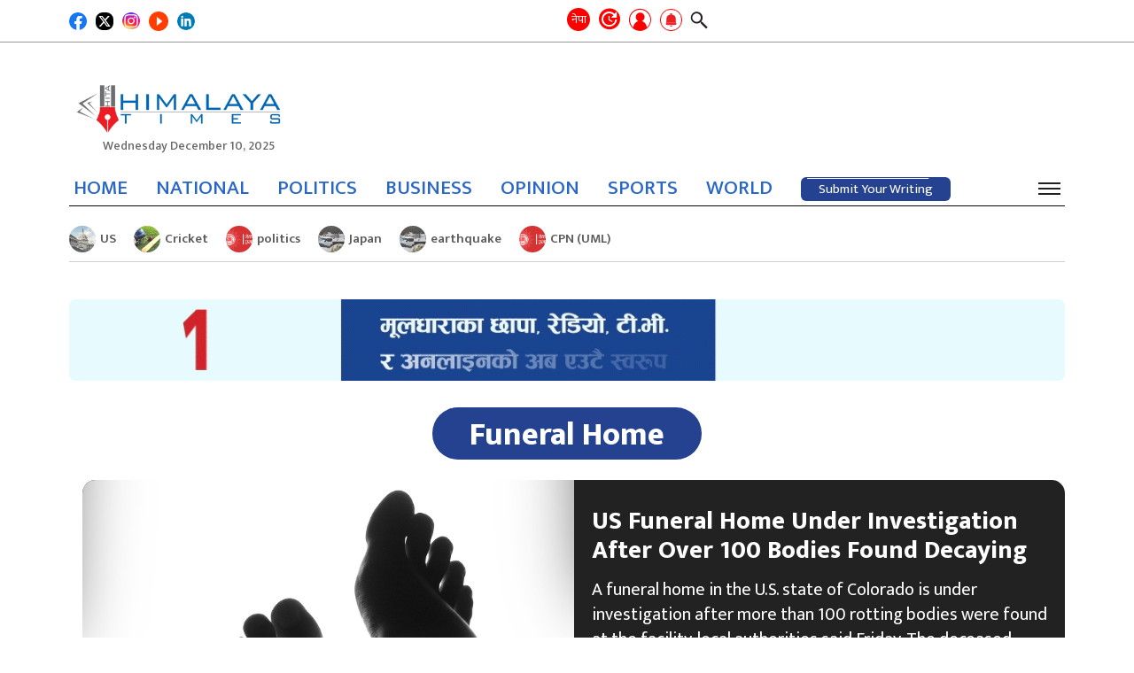

--- FILE ---
content_type: text/html; charset=UTF-8
request_url: https://english.himalayatimes.com.np/tag/funeral-home/
body_size: 17666
content:
<!DOCTYPE html><html lang="en-US"><head><script data-no-optimize="1">var litespeed_docref=sessionStorage.getItem("litespeed_docref");litespeed_docref&&(Object.defineProperty(document,"referrer",{get:function(){return litespeed_docref}}),sessionStorage.removeItem("litespeed_docref"));</script> <meta charset="UTF-8"><meta http-equiv="x-ua-compatible" content="ie=edge"><meta name="viewport" content="width=device-width, initial-scale=1.0"><link rel="profile" href="https://gmpg.org/xfn/11">
 <script type="litespeed/javascript" data-src="https://www.googletagmanager.com/gtag/js?id=G-XMREH9JE69"></script> <script type="litespeed/javascript">window.dataLayer=window.dataLayer||[];function gtag(){dataLayer.push(arguments)}
gtag('js',new Date());gtag('config','G-XMREH9JE69')</script> <link rel="stylesheet" href="https://cdnjs.cloudflare.com/ajax/libs/font-awesome/6.4.0/css/all.min.css"
integrity="sha512-iecdLmaskl7CVkqkXNQ/ZH/XLlvWZOJyj7Yy7tcenmpD1ypASozpmT/E0iPtmFIB46ZmdtAc9eNBvH0H/ZpiBw==" crossorigin="anonymous" referrerpolicy="no-referrer"/><meta content="text/html; charset=UTF-8" name="Content-Type"/><meta name="twitter:card" content="summary_large_image"/><meta name="twitter:site" content="@himalaya_times"/><meta name="twitter:title" content="Funeral Home"/><meta name="twitter:description" content="&nbsp;"/><meta name="twitter:url" content="https://english.himalayatimes.com.np/tag/funeral-home/"/><meta name="twitter:image" content="https://english.himalayatimes.com.np/wp-content/uploads/2023/05/Dead.jpg"/><meta name="twitter:image:alt" content="https://english.himalayatimes.com.np/wp-content/uploads/2023/05/Dead.jpg"/><meta property="fb:app_id" content="496241592567134"/><meta property="og:title" content="Funeral Home"/><meta property="og:url" content="https://english.himalayatimes.com.np/tag/funeral-home/"/><meta property="og:description" content="&nbsp;"/><meta property="og:image" content="https://english.himalayatimes.com.np/wp-content/uploads/2023/05/Dead.jpg"/><meta property="og:image:width" content="1200"/><meta property="og:image:height" content="630"/><meta property="og:type" content="article"/><meta property="og:site_name" content="Himalaya Times"/><title>Funeral Home &#8211; Himalaya Times</title><meta name='robots' content='max-image-preview:large' /><link rel="alternate" type="application/rss+xml" title="Himalaya Times &raquo; Feed" href="https://english.himalayatimes.com.np/feed/" /><link rel="alternate" type="application/rss+xml" title="Himalaya Times &raquo; Comments Feed" href="https://english.himalayatimes.com.np/comments/feed/" /><link rel="alternate" type="application/rss+xml" title="Himalaya Times &raquo; Funeral Home Tag Feed" href="https://english.himalayatimes.com.np/tag/funeral-home/feed/" /><style id='wp-img-auto-sizes-contain-inline-css'>img:is([sizes=auto i],[sizes^="auto," i]){contain-intrinsic-size:3000px 1500px}
/*# sourceURL=wp-img-auto-sizes-contain-inline-css */</style><link data-optimized="2" rel="stylesheet" href="https://english.himalayatimes.com.np/wp-content/litespeed/css/5f52354cca9182ab8a394d40b76115c0.css?ver=493ba" /><style id='global-styles-inline-css'>:root{--wp--preset--aspect-ratio--square: 1;--wp--preset--aspect-ratio--4-3: 4/3;--wp--preset--aspect-ratio--3-4: 3/4;--wp--preset--aspect-ratio--3-2: 3/2;--wp--preset--aspect-ratio--2-3: 2/3;--wp--preset--aspect-ratio--16-9: 16/9;--wp--preset--aspect-ratio--9-16: 9/16;--wp--preset--color--black: #000000;--wp--preset--color--cyan-bluish-gray: #abb8c3;--wp--preset--color--white: #ffffff;--wp--preset--color--pale-pink: #f78da7;--wp--preset--color--vivid-red: #cf2e2e;--wp--preset--color--luminous-vivid-orange: #ff6900;--wp--preset--color--luminous-vivid-amber: #fcb900;--wp--preset--color--light-green-cyan: #7bdcb5;--wp--preset--color--vivid-green-cyan: #00d084;--wp--preset--color--pale-cyan-blue: #8ed1fc;--wp--preset--color--vivid-cyan-blue: #0693e3;--wp--preset--color--vivid-purple: #9b51e0;--wp--preset--gradient--vivid-cyan-blue-to-vivid-purple: linear-gradient(135deg,rgb(6,147,227) 0%,rgb(155,81,224) 100%);--wp--preset--gradient--light-green-cyan-to-vivid-green-cyan: linear-gradient(135deg,rgb(122,220,180) 0%,rgb(0,208,130) 100%);--wp--preset--gradient--luminous-vivid-amber-to-luminous-vivid-orange: linear-gradient(135deg,rgb(252,185,0) 0%,rgb(255,105,0) 100%);--wp--preset--gradient--luminous-vivid-orange-to-vivid-red: linear-gradient(135deg,rgb(255,105,0) 0%,rgb(207,46,46) 100%);--wp--preset--gradient--very-light-gray-to-cyan-bluish-gray: linear-gradient(135deg,rgb(238,238,238) 0%,rgb(169,184,195) 100%);--wp--preset--gradient--cool-to-warm-spectrum: linear-gradient(135deg,rgb(74,234,220) 0%,rgb(151,120,209) 20%,rgb(207,42,186) 40%,rgb(238,44,130) 60%,rgb(251,105,98) 80%,rgb(254,248,76) 100%);--wp--preset--gradient--blush-light-purple: linear-gradient(135deg,rgb(255,206,236) 0%,rgb(152,150,240) 100%);--wp--preset--gradient--blush-bordeaux: linear-gradient(135deg,rgb(254,205,165) 0%,rgb(254,45,45) 50%,rgb(107,0,62) 100%);--wp--preset--gradient--luminous-dusk: linear-gradient(135deg,rgb(255,203,112) 0%,rgb(199,81,192) 50%,rgb(65,88,208) 100%);--wp--preset--gradient--pale-ocean: linear-gradient(135deg,rgb(255,245,203) 0%,rgb(182,227,212) 50%,rgb(51,167,181) 100%);--wp--preset--gradient--electric-grass: linear-gradient(135deg,rgb(202,248,128) 0%,rgb(113,206,126) 100%);--wp--preset--gradient--midnight: linear-gradient(135deg,rgb(2,3,129) 0%,rgb(40,116,252) 100%);--wp--preset--font-size--small: 13px;--wp--preset--font-size--medium: 20px;--wp--preset--font-size--large: 36px;--wp--preset--font-size--x-large: 42px;--wp--preset--spacing--20: 0.44rem;--wp--preset--spacing--30: 0.67rem;--wp--preset--spacing--40: 1rem;--wp--preset--spacing--50: 1.5rem;--wp--preset--spacing--60: 2.25rem;--wp--preset--spacing--70: 3.38rem;--wp--preset--spacing--80: 5.06rem;--wp--preset--shadow--natural: 6px 6px 9px rgba(0, 0, 0, 0.2);--wp--preset--shadow--deep: 12px 12px 50px rgba(0, 0, 0, 0.4);--wp--preset--shadow--sharp: 6px 6px 0px rgba(0, 0, 0, 0.2);--wp--preset--shadow--outlined: 6px 6px 0px -3px rgb(255, 255, 255), 6px 6px rgb(0, 0, 0);--wp--preset--shadow--crisp: 6px 6px 0px rgb(0, 0, 0);}:where(.is-layout-flex){gap: 0.5em;}:where(.is-layout-grid){gap: 0.5em;}body .is-layout-flex{display: flex;}.is-layout-flex{flex-wrap: wrap;align-items: center;}.is-layout-flex > :is(*, div){margin: 0;}body .is-layout-grid{display: grid;}.is-layout-grid > :is(*, div){margin: 0;}:where(.wp-block-columns.is-layout-flex){gap: 2em;}:where(.wp-block-columns.is-layout-grid){gap: 2em;}:where(.wp-block-post-template.is-layout-flex){gap: 1.25em;}:where(.wp-block-post-template.is-layout-grid){gap: 1.25em;}.has-black-color{color: var(--wp--preset--color--black) !important;}.has-cyan-bluish-gray-color{color: var(--wp--preset--color--cyan-bluish-gray) !important;}.has-white-color{color: var(--wp--preset--color--white) !important;}.has-pale-pink-color{color: var(--wp--preset--color--pale-pink) !important;}.has-vivid-red-color{color: var(--wp--preset--color--vivid-red) !important;}.has-luminous-vivid-orange-color{color: var(--wp--preset--color--luminous-vivid-orange) !important;}.has-luminous-vivid-amber-color{color: var(--wp--preset--color--luminous-vivid-amber) !important;}.has-light-green-cyan-color{color: var(--wp--preset--color--light-green-cyan) !important;}.has-vivid-green-cyan-color{color: var(--wp--preset--color--vivid-green-cyan) !important;}.has-pale-cyan-blue-color{color: var(--wp--preset--color--pale-cyan-blue) !important;}.has-vivid-cyan-blue-color{color: var(--wp--preset--color--vivid-cyan-blue) !important;}.has-vivid-purple-color{color: var(--wp--preset--color--vivid-purple) !important;}.has-black-background-color{background-color: var(--wp--preset--color--black) !important;}.has-cyan-bluish-gray-background-color{background-color: var(--wp--preset--color--cyan-bluish-gray) !important;}.has-white-background-color{background-color: var(--wp--preset--color--white) !important;}.has-pale-pink-background-color{background-color: var(--wp--preset--color--pale-pink) !important;}.has-vivid-red-background-color{background-color: var(--wp--preset--color--vivid-red) !important;}.has-luminous-vivid-orange-background-color{background-color: var(--wp--preset--color--luminous-vivid-orange) !important;}.has-luminous-vivid-amber-background-color{background-color: var(--wp--preset--color--luminous-vivid-amber) !important;}.has-light-green-cyan-background-color{background-color: var(--wp--preset--color--light-green-cyan) !important;}.has-vivid-green-cyan-background-color{background-color: var(--wp--preset--color--vivid-green-cyan) !important;}.has-pale-cyan-blue-background-color{background-color: var(--wp--preset--color--pale-cyan-blue) !important;}.has-vivid-cyan-blue-background-color{background-color: var(--wp--preset--color--vivid-cyan-blue) !important;}.has-vivid-purple-background-color{background-color: var(--wp--preset--color--vivid-purple) !important;}.has-black-border-color{border-color: var(--wp--preset--color--black) !important;}.has-cyan-bluish-gray-border-color{border-color: var(--wp--preset--color--cyan-bluish-gray) !important;}.has-white-border-color{border-color: var(--wp--preset--color--white) !important;}.has-pale-pink-border-color{border-color: var(--wp--preset--color--pale-pink) !important;}.has-vivid-red-border-color{border-color: var(--wp--preset--color--vivid-red) !important;}.has-luminous-vivid-orange-border-color{border-color: var(--wp--preset--color--luminous-vivid-orange) !important;}.has-luminous-vivid-amber-border-color{border-color: var(--wp--preset--color--luminous-vivid-amber) !important;}.has-light-green-cyan-border-color{border-color: var(--wp--preset--color--light-green-cyan) !important;}.has-vivid-green-cyan-border-color{border-color: var(--wp--preset--color--vivid-green-cyan) !important;}.has-pale-cyan-blue-border-color{border-color: var(--wp--preset--color--pale-cyan-blue) !important;}.has-vivid-cyan-blue-border-color{border-color: var(--wp--preset--color--vivid-cyan-blue) !important;}.has-vivid-purple-border-color{border-color: var(--wp--preset--color--vivid-purple) !important;}.has-vivid-cyan-blue-to-vivid-purple-gradient-background{background: var(--wp--preset--gradient--vivid-cyan-blue-to-vivid-purple) !important;}.has-light-green-cyan-to-vivid-green-cyan-gradient-background{background: var(--wp--preset--gradient--light-green-cyan-to-vivid-green-cyan) !important;}.has-luminous-vivid-amber-to-luminous-vivid-orange-gradient-background{background: var(--wp--preset--gradient--luminous-vivid-amber-to-luminous-vivid-orange) !important;}.has-luminous-vivid-orange-to-vivid-red-gradient-background{background: var(--wp--preset--gradient--luminous-vivid-orange-to-vivid-red) !important;}.has-very-light-gray-to-cyan-bluish-gray-gradient-background{background: var(--wp--preset--gradient--very-light-gray-to-cyan-bluish-gray) !important;}.has-cool-to-warm-spectrum-gradient-background{background: var(--wp--preset--gradient--cool-to-warm-spectrum) !important;}.has-blush-light-purple-gradient-background{background: var(--wp--preset--gradient--blush-light-purple) !important;}.has-blush-bordeaux-gradient-background{background: var(--wp--preset--gradient--blush-bordeaux) !important;}.has-luminous-dusk-gradient-background{background: var(--wp--preset--gradient--luminous-dusk) !important;}.has-pale-ocean-gradient-background{background: var(--wp--preset--gradient--pale-ocean) !important;}.has-electric-grass-gradient-background{background: var(--wp--preset--gradient--electric-grass) !important;}.has-midnight-gradient-background{background: var(--wp--preset--gradient--midnight) !important;}.has-small-font-size{font-size: var(--wp--preset--font-size--small) !important;}.has-medium-font-size{font-size: var(--wp--preset--font-size--medium) !important;}.has-large-font-size{font-size: var(--wp--preset--font-size--large) !important;}.has-x-large-font-size{font-size: var(--wp--preset--font-size--x-large) !important;}
/*# sourceURL=global-styles-inline-css */</style><style id='classic-theme-styles-inline-css'>/*! This file is auto-generated */
.wp-block-button__link{color:#fff;background-color:#32373c;border-radius:9999px;box-shadow:none;text-decoration:none;padding:calc(.667em + 2px) calc(1.333em + 2px);font-size:1.125em}.wp-block-file__button{background:#32373c;color:#fff;text-decoration:none}
/*# sourceURL=/wp-includes/css/classic-themes.min.css */</style> <script type="litespeed/javascript" data-src="https://english.himalayatimes.com.np/wp-includes/js/jquery/jquery.min.js" id="jquery-core-js"></script> <link rel="https://api.w.org/" href="https://english.himalayatimes.com.np/wp-json/" /><link rel="alternate" title="JSON" type="application/json" href="https://english.himalayatimes.com.np/wp-json/wp/v2/tags/10977" /><link rel="EditURI" type="application/rsd+xml" title="RSD" href="https://english.himalayatimes.com.np/xmlrpc.php?rsd" /><meta name="generator" content="WordPress 6.9" /><link rel="icon" href="https://english.himalayatimes.com.np/wp-content/uploads/2022/12/Himalaya-Times-Red-Pen-English-150x150.png" sizes="32x32" /><link rel="icon" href="https://english.himalayatimes.com.np/wp-content/uploads/2022/12/Himalaya-Times-Red-Pen-English-300x300.png" sizes="192x192" /><link rel="apple-touch-icon" href="https://english.himalayatimes.com.np/wp-content/uploads/2022/12/Himalaya-Times-Red-Pen-English-300x300.png" /><meta name="msapplication-TileImage" content="https://english.himalayatimes.com.np/wp-content/uploads/2022/12/Himalaya-Times-Red-Pen-English-300x300.png" /><style id="wp-custom-css">.category-list .heading a {
 font-size:21px;
}

.footer-info p {
	font-size: 15px;
}

@media (min-width: 992px) and (max-width: 1200px) {
	#footer .width-100 .footer-info li p{
		font-size: 14px;
	}
}</style></head><body class="archive tag tag-funeral-home tag-10977 wp-custom-logo wp-theme-himalaya hfeed no-sidebar"><div id="wrapper"><div class="header-wrap"><div class="top-header"><div class="container"><div class="inner-top-header"><div class="button-wrap"><div class="icon-wrap"><div class="social-area footer-social"><ul><li>
<a href="https://www.facebook.com/ehimalayatimes" target="_blank">
<img data-lazyloaded="1" src="[data-uri]" data-src="https://english.himalayatimes.com.np/wp-content/themes/himalaya/images/facebook.svg" width="29" height="29" alt="Image Description"/>
</a></li><li>
<a href="https://twitter.com/himalaya_times" target="_blank">
<img data-lazyloaded="1" src="[data-uri]" data-src="https://english.himalayatimes.com.np/wp-content/themes/himalaya/images/twitter-x-sq.svg" width="25" height="25" alt="Image Description"/>
</a></li><li>
<a href="https://www.instagram.com/himalayatimes_/?hl=en" target="_blank">
<img data-lazyloaded="1" src="[data-uri]" data-src="https://english.himalayatimes.com.np/wp-content/themes/himalaya/images/instagram.png" width="25" height="25"
alt="Image Description"/>
</a></li><li>
<a href="https://www.youtube.com/channel/UCAJrKAACLZ7EBdOFYfJA-zA/videos" target="_blank">
<img data-lazyloaded="1" src="[data-uri]" data-src="https://english.himalayatimes.com.np/wp-content/themes/himalaya/images/youtube.png" width="25" height="25" style="width:22px;height:22px;border-radius: 50%" alt="Image Description"/
alt="Image Description"/>
</a></li><li>
<a href="https://www.linkedin.com/in/himalaya-times-41709a212/" target="_blank">
<img data-lazyloaded="1" src="[data-uri]" data-src="https://english.himalayatimes.com.np/wp-content/themes/himalaya/images/linkedin.svg" width="25" height="25"
alt="Image Description"/>
</a></li><li style="display: none">
<a href="https://wa.me/" target="_blank">
<img data-lazyloaded="1" src="[data-uri]" data-src="https://english.himalayatimes.com.np/wp-content/themes/himalaya/images/whatsapp.svg" width="28" height="28" alt="Image Description"/>
</a></li><li style="display: none">
<a href="viber://chat?number=" target="_blank">
<img data-lazyloaded="1" src="[data-uri]" data-src="https://english.himalayatimes.com.np/wp-content/themes/himalaya/images/viber.png" width="28" height="28" alt="Image Description"/>
</a></li></ul></div></div></div><div class="company-info"><div class="hita-nav-buttons"><div class="next-site-btns">
<a class="next-site-link" href="https://ehimalayatimes.com" target="_blank" title="English">नेपा</a></div><ul class="header-tools"><li>
<a href="#" class="recent recent-opener" title="ताजा अपडेट">
<span class="icon icon-recent"></span>
</a></li><li>
<a href="https://english.himalayatimes.com.np/log-in" class="user grow-icon" id="login-popup" title="Submit Post"><div class="tooltip icon-user">
<span class="tooltiptext label-hidden">Submit Your Writing</span></div>
</a></li><li>
<a href="javascript:void(0);" class="bell" data-toggle="modal" data-target="#allow-box" title="Notifications">
<img data-lazyloaded="1" src="[data-uri]" width="356" height="25" data-src="https://english.himalayatimes.com.np/wp-content/themes/himalaya/images/bell.png" alt="">
</a></li><li>
<a href="javascript:void(0);" class="search-opener">
<span class="icon icon-search"></span>
</a><div class="search-drop"><div class="search-wrap"><form action="#" class="search-form"><div class="input-holder">
<input type="search" name="s" placeholder="Search..."></div></form></div></div></li></ul></div></div></div></div></div><header id="header"><div class="header-block-section"><div class="container"><div class="header-block"><div class="logo">
<a href="https://english.himalayatimes.com.np/" class="custom-logo-link" rel="home"><img data-lazyloaded="1" src="[data-uri]" width="1677" height="699" data-src="https://english.himalayatimes.com.np/wp-content/uploads/2022/12/Himalaya-Times-english-logo.png" class="custom-logo" alt="Himalaya Times" decoding="async" fetchpriority="high" data-srcset="https://english.himalayatimes.com.np/wp-content/uploads/2022/12/Himalaya-Times-english-logo.png 1677w, https://english.himalayatimes.com.np/wp-content/uploads/2022/12/Himalaya-Times-english-logo-300x125.png 300w, https://english.himalayatimes.com.np/wp-content/uploads/2022/12/Himalaya-Times-english-logo-1550x646.png 1550w, https://english.himalayatimes.com.np/wp-content/uploads/2022/12/Himalaya-Times-english-logo-768x320.png 768w, https://english.himalayatimes.com.np/wp-content/uploads/2022/12/Himalaya-Times-english-logo-1536x640.png 1536w" data-sizes="(max-width: 1677px) 100vw, 1677px" /></a>                            <time date="2025-12-10" time="06:03:54" data-format="date_day">Wednesday December 10, 2025</time></div></div></div></div><div class="header-nav-section"><div class="container"><div class="header-nav-inner">
<time date="2025-12-10" time="06:03:54" data-format="date_day">Wednesday December 10, 2025</time><div class="sticky-logo">
<a href="https://english.himalayatimes.com.np">
<img data-lazyloaded="1" src="[data-uri]" width="1677" height="699" data-src="https://english.himalayatimes.com.np/wp-content/uploads/2022/12/Himalaya-Times-english-logo.png" alt="Himalaya Times">
</a></div><div class="header-nav"><div class="company-info"><div class="hita-nav-buttons"><div class="next-site-btns">
<a class="next-site-link" href="https://ehimalayatimes.com" target="_blank" title="English">नेपा</a></div><ul class="header-tools"><li>
<a href="#" class="recent recent-opener" title="ताजा अपडेट">
<span class="icon icon-recent"></span>
</a></li><li>
<a href="https://english.himalayatimes.com.np/log-in" class="user grow-icon" id="login-popup" title="Submit Post"><div class="tooltip icon-user">
<span class="tooltiptext label-hidden">Submit Your Writing</span></div>
</a></li><li>
<a href="javascript:void(0);" class="bell" data-toggle="modal" data-target="#allow-box" title="Notifications">
<img data-lazyloaded="1" src="[data-uri]" width="356" height="25" data-src="https://english.himalayatimes.com.np/wp-content/themes/himalaya/images/bell.png" alt="">
</a></li><li>
<a href="javascript:void(0);" class="search-opener">
<span class="icon icon-search"></span>
</a><div class="search-drop"><div class="search-wrap"><form action="#" class="search-form"><div class="input-holder">
<input type="search" name="s" placeholder="Search..."></div></form></div></div></li></ul></div></div><div class="nav-bar"><div class="nav-drop"><div class="nav-wrap"><ul id="menu-main-menu" class="navigation"><li id="menu-item-227" class="menu-item menu-item-type-custom menu-item-object-custom menu-item-home menu-item-227"><a href="https://english.himalayatimes.com.np">HOME</a></li><li id="menu-item-68735" class="menu-item menu-item-type-taxonomy menu-item-object-category menu-item-68735"><a href="https://english.himalayatimes.com.np/category/national/">NATIONAL</a></li><li id="menu-item-68733" class="menu-item menu-item-type-taxonomy menu-item-object-category menu-item-68733"><a href="https://english.himalayatimes.com.np/category/news/politics/">POLITICS</a></li><li id="menu-item-246" class="menu-item menu-item-type-taxonomy menu-item-object-category menu-item-246"><a href="https://english.himalayatimes.com.np/category/business/">BUSINESS</a></li><li id="menu-item-249" class="menu-item menu-item-type-taxonomy menu-item-object-category menu-item-249"><a href="https://english.himalayatimes.com.np/category/opinion/">OPINION</a></li><li id="menu-item-247" class="menu-item menu-item-type-taxonomy menu-item-object-category menu-item-247"><a href="https://english.himalayatimes.com.np/category/sports/">SPORTS</a></li><li id="menu-item-251" class="menu-item menu-item-type-taxonomy menu-item-object-category menu-item-251"><a href="https://english.himalayatimes.com.np/category/abroad/">WORLD</a></li></ul>                                        <a href="https://english.himalayatimes.com.np/submit-post"><div class="submit-post">
<svg height="auto" width="auto" xmlns="http://www.w3.org/2000/svg">
<rect
rx="6"
ry="6"
height="100%"
width="100%"
class="line"
stroke-linejoin="round"
/>
</svg>
<a href="https://english.himalayatimes.com.np/submit-post" class="btn btn-primary">Submit Your Writing</a></div>
</a></div></div></div><div class="hita-nav-buttons"><ul class="header-tools"><li class="bm-item">
<a href="javascript:void(0);" class="nav-burger"><span></span></a></li></ul></div></div></div></div></div><div class="category-nav"><div class="close-nav"><div class="main-title">
<a href="https://english.himalayatimes.com.np/" class="custom-logo-link" rel="home"><img data-lazyloaded="1" src="[data-uri]" width="1677" height="699" data-src="https://english.himalayatimes.com.np/wp-content/uploads/2022/12/Himalaya-Times-english-logo.png" class="custom-logo" alt="Himalaya Times" decoding="async" data-srcset="https://english.himalayatimes.com.np/wp-content/uploads/2022/12/Himalaya-Times-english-logo.png 1677w, https://english.himalayatimes.com.np/wp-content/uploads/2022/12/Himalaya-Times-english-logo-300x125.png 300w, https://english.himalayatimes.com.np/wp-content/uploads/2022/12/Himalaya-Times-english-logo-1550x646.png 1550w, https://english.himalayatimes.com.np/wp-content/uploads/2022/12/Himalaya-Times-english-logo-768x320.png 768w, https://english.himalayatimes.com.np/wp-content/uploads/2022/12/Himalaya-Times-english-logo-1536x640.png 1536w" data-sizes="(max-width: 1677px) 100vw, 1677px" /></a>                        <a href="javascript:void(0);" class="cat-menu-close"><span></span></a></div></div><div class="cat-nav-wrap"><ul id="menu-category-menu" class="cat-navigation"><li id="menu-item-68420" class="menu-item menu-item-type-taxonomy menu-item-object-category menu-item-68420"><a href="https://english.himalayatimes.com.np/category/business/">BUSINESS</a></li><li id="menu-item-68441" class="menu-item menu-item-type-taxonomy menu-item-object-category menu-item-68441"><a href="https://english.himalayatimes.com.np/category/news/politics/">POLITICS</a></li><li id="menu-item-68424" class="menu-item menu-item-type-taxonomy menu-item-object-category menu-item-68424"><a href="https://english.himalayatimes.com.np/category/editors-pick/">EDITOR&#8217;S PICK</a></li><li id="menu-item-68425" class="menu-item menu-item-type-taxonomy menu-item-object-category menu-item-68425"><a href="https://english.himalayatimes.com.np/category/editorial/">EDITORIAL</a></li><li id="menu-item-68427" class="menu-item menu-item-type-taxonomy menu-item-object-category menu-item-68427"><a href="https://english.himalayatimes.com.np/category/entertainment/">ENTERTAINMENT</a></li><li id="menu-item-68430" class="menu-item menu-item-type-taxonomy menu-item-object-category menu-item-68430"><a href="https://english.himalayatimes.com.np/category/health-lifestyle/">HEALTH/LIFESTYLE</a></li><li id="menu-item-68432" class="menu-item menu-item-type-taxonomy menu-item-object-category menu-item-68432"><a href="https://english.himalayatimes.com.np/category/horoscope/">HOROSCOPE</a></li><li id="menu-item-68433" class="menu-item menu-item-type-taxonomy menu-item-object-category menu-item-68433"><a href="https://english.himalayatimes.com.np/category/interesting/">INTERESTING</a></li><li id="menu-item-68434" class="menu-item menu-item-type-taxonomy menu-item-object-category menu-item-has-children menu-item-68434"><a href="https://english.himalayatimes.com.np/category/abroad/">WORLD</a><ul class="sub-menu"><li id="menu-item-68439" class="menu-item menu-item-type-taxonomy menu-item-object-category menu-item-68439"><a href="https://english.himalayatimes.com.np/category/migration/">MIGRATION</a></li></ul></li><li id="menu-item-68435" class="menu-item menu-item-type-taxonomy menu-item-object-category menu-item-68435"><a href="https://english.himalayatimes.com.np/category/interview/">INTERVIEW</a></li><li id="menu-item-68440" class="menu-item menu-item-type-taxonomy menu-item-object-category menu-item-has-children menu-item-68440"><a href="https://english.himalayatimes.com.np/category/news/">NEWS</a><ul class="sub-menu"><li id="menu-item-68419" class="menu-item menu-item-type-taxonomy menu-item-object-category menu-item-68419"><a href="https://english.himalayatimes.com.np/category/agriculture/">AGRICULTURE</a></li><li id="menu-item-68445" class="menu-item menu-item-type-taxonomy menu-item-object-category menu-item-68445"><a href="https://english.himalayatimes.com.np/category/society/">SOCIETY</a></li><li id="menu-item-68426" class="menu-item menu-item-type-taxonomy menu-item-object-category menu-item-68426"><a href="https://english.himalayatimes.com.np/category/education/">EDUCATION</a></li><li id="menu-item-68423" class="menu-item menu-item-type-taxonomy menu-item-object-category menu-item-68423"><a href="https://english.himalayatimes.com.np/category/crime-security/">CRIME/SECURITY</a></li><li id="menu-item-68422" class="menu-item menu-item-type-taxonomy menu-item-object-category menu-item-68422"><a href="https://english.himalayatimes.com.np/category/court/">COURT</a></li><li id="menu-item-68448" class="menu-item menu-item-type-taxonomy menu-item-object-category menu-item-68448"><a href="https://english.himalayatimes.com.np/category/pradesh-news/">STATE NEWS</a></li><li id="menu-item-68450" class="menu-item menu-item-type-taxonomy menu-item-object-category menu-item-68450"><a href="https://english.himalayatimes.com.np/category/bibidh/">VARIOUS</a></li><li id="menu-item-68701" class="menu-item menu-item-type-taxonomy menu-item-object-status-post-category menu-item-68701"><a href="https://english.himalayatimes.com.np/status-category/national/">NATIONAL</a></li><li id="menu-item-68429" class="menu-item menu-item-type-taxonomy menu-item-object-category menu-item-68429"><a href="https://english.himalayatimes.com.np/category/good-governance/">GOOD GOVERNANCE</a></li></ul></li><li id="menu-item-68442" class="menu-item menu-item-type-taxonomy menu-item-object-category menu-item-has-children menu-item-68442"><a href="https://english.himalayatimes.com.np/category/opinion/">OPINION</a><ul class="sub-menu"><li id="menu-item-68443" class="menu-item menu-item-type-taxonomy menu-item-object-category menu-item-68443"><a href="https://english.himalayatimes.com.np/category/opinion/blog/">BLOG</a></li><li id="menu-item-68437" class="menu-item menu-item-type-taxonomy menu-item-object-category menu-item-68437"><a href="https://english.himalayatimes.com.np/category/literature/">LITERATURE</a></li><li id="menu-item-75759" class="menu-item menu-item-type-taxonomy menu-item-object-category menu-item-75759"><a href="https://english.himalayatimes.com.np/category/art-culture/">ART/CULTURE</a></li></ul></li><li id="menu-item-68436" class="menu-item menu-item-type-taxonomy menu-item-object-category menu-item-68436"><a href="https://english.himalayatimes.com.np/category/kids-corner/">KIDS CORNER</a></li><li id="menu-item-68444" class="menu-item menu-item-type-taxonomy menu-item-object-category menu-item-68444"><a href="https://english.himalayatimes.com.np/category/photo-feature/">PHOTO FEATURE</a></li><li id="menu-item-68446" class="menu-item menu-item-type-taxonomy menu-item-object-category menu-item-68446"><a href="https://english.himalayatimes.com.np/category/spirituality/">SPIRITUALITY</a></li><li id="menu-item-68447" class="menu-item menu-item-type-taxonomy menu-item-object-category menu-item-68447"><a href="https://english.himalayatimes.com.np/category/sports/">SPORTS</a></li><li id="menu-item-68449" class="menu-item menu-item-type-taxonomy menu-item-object-category menu-item-68449"><a href="https://english.himalayatimes.com.np/category/technology/">TECHNOLOGY</a></li><li id="menu-item-68702" class="menu-item menu-item-type-taxonomy menu-item-object-status-post-category menu-item-68702"><a href="https://english.himalayatimes.com.np/status-category/environment/">ENVIRONMENT</a></li><li id="menu-item-68431" class="menu-item menu-item-type-taxonomy menu-item-object-category menu-item-68431"><a href="https://english.himalayatimes.com.np/category/front-page/">HITA FRONT PAGE</a></li><li id="menu-item-68428" class="menu-item menu-item-type-taxonomy menu-item-object-category menu-item-68428"><a href="https://english.himalayatimes.com.np/category/general-election-2079/">GENERAL ELECTION 2079</a></li><li id="menu-item-68438" class="menu-item menu-item-type-taxonomy menu-item-object-category menu-item-68438"><a href="https://english.himalayatimes.com.np/category/local-elections-2079/">LOCAL ELECTION 2079</a></li><li id="menu-item-77634" class="menu-item menu-item-type-taxonomy menu-item-object-category menu-item-77634"><a href="https://english.himalayatimes.com.np/category/public-post/">PUBLIC POST</a></li></ul></div></div><div class="recent-drop"><div class="recent-wrap"><div class="container">
<a href="#" class="recent-opener close"></a><h2 class="h2"><span class="underline">Recent News</span></h2><ul class="headline-list"><li>
<a href="https://english.himalayatimes.com.np/2025/12/95063/" class="img-holder"
style="background-image: url(https://english.himalayatimes.com.np/wp-content/uploads/2024/12/Human-Rights-Day-150x150.jpg);"></a><div class="text-holder"><p><a href="https://english.himalayatimes.com.np/2025/12/95063/">Human Rights Day Today</a></p></div></li><li>
<a href="https://english.himalayatimes.com.np/2025/12/95061/" class="img-holder"
style="background-image: url(https://english.himalayatimes.com.np/wp-content/uploads/2025/11/lumbini-NPL-150x150.jpg);"></a><div class="text-holder"><p><a href="https://english.himalayatimes.com.np/2025/12/95061/">NPL 2025: Kathmandu Gorkhas, Lumbini Lions Playing In Elimination Round</a></p></div></li><li>
<a href="https://english.himalayatimes.com.np/2025/12/95059/" class="img-holder"
style="background-image: url(https://english.himalayatimes.com.np/wp-content/uploads/2025/09/Ramchandra-Paudel-2-150x150.jpg);"></a><div class="text-holder"><p><a href="https://english.himalayatimes.com.np/2025/12/95059/">Make Election Friendly To Human Rights: President Paudel</a></p></div></li><li>
<a href="https://english.himalayatimes.com.np/2025/12/95055/" class="img-holder"
style="background-image: url(https://english.himalayatimes.com.np/wp-content/uploads/2025/11/Flooding-Thailand-150x150.jpg);"></a><div class="text-holder"><p><a href="https://english.himalayatimes.com.np/2025/12/95055/">Asia, Pacific Lifts 2.7 Billion People From Water Insecurity, But</a></p></div></li><li>
<a href="https://english.himalayatimes.com.np/2025/12/95052/" class="img-holder"
style="background-image: url(https://english.himalayatimes.com.np/wp-content/uploads/2025/12/Sudurpachim-royals-NPL-150x150.jpg);"></a><div class="text-holder"><p><a href="https://english.himalayatimes.com.np/2025/12/95052/">NPL 2025: Sudurpaschim Into Final</a></p></div></li><li>
<a href="https://english.himalayatimes.com.np/2025/12/95050/" class="img-holder"
style="background-image: url(https://english.himalayatimes.com.np/wp-content/uploads/2023/10/Cricket-150x150.jpg);"></a><div class="text-holder"><p><a href="https://english.himalayatimes.com.np/2025/12/95050/">NPL 2025: Biratnagar Bowling Against Sudurpaschim</a></p></div></li><li>
<a href="https://english.himalayatimes.com.np/2025/12/95048/" class="img-holder"
style="background-image: url(https://english.himalayatimes.com.np/wp-content/uploads/2023/05/Pride-Flag-150x150.jpg);"></a><div class="text-holder"><p><a href="https://english.himalayatimes.com.np/2025/12/95048/">Report On &#8216;Menstrual Discrimination Among Transmen In Nepal&#8217; Launched</a></p></div></li><li>
<a href="https://english.himalayatimes.com.np/2025/12/95046/" class="img-holder"
style="background-image: url(https://english.himalayatimes.com.np/wp-content/uploads/2025/07/Thailand-Cambodia-Map-150x150.jpg);"></a><div class="text-holder"><p><a href="https://english.himalayatimes.com.np/2025/12/95046/">Cambodia Vows Fierce Fight Against Thailand In Escalating Border Conflict</a></p></div></li><li>
<a href="https://english.himalayatimes.com.np/2025/12/95044/" class="img-holder"
style="background-image: url(https://english.himalayatimes.com.np/wp-content/uploads/2023/12/US-Senate-150x150.jpg);"></a><div class="text-holder"><p><a href="https://english.himalayatimes.com.np/2025/12/95044/">US Sanctions Over 50 Entities, Including Indian Nationals, For Facilitating</a></p></div></li></ul></div></div></div></header></div><div class="container"><div class="hita-hot-wrap"><div class='hita-hot-item'><a href='https://english.himalayatimes.com.np/tag/us/'><div class='hita-thumb'><img data-lazyloaded="1" src="[data-uri]" width="1550" height="811" data-src='https://english.himalayatimes.com.np/wp-content/uploads/2023/12/US-Senate.jpg'></div>US</a></div><div class='hita-hot-item'><a href='https://english.himalayatimes.com.np/tag/cricket/'><div class='hita-thumb'><img data-lazyloaded="1" src="[data-uri]" width="1550" height="811" data-src='https://english.himalayatimes.com.np/wp-content/uploads/2023/01/Cricket.jpg'></div>Cricket</a></div><div class='hita-hot-item'><a href='https://english.himalayatimes.com.np/tag/politics/'><div class='hita-thumb'><img data-lazyloaded="1" src="[data-uri]" width="1550" height="811" data-src='https://english.himalayatimes.com.np/wp-content/uploads/2025/12/CPN-UML.jpg'></div>politics</a></div><div class='hita-hot-item'><a href='https://english.himalayatimes.com.np/tag/japan/'><div class='hita-thumb'><img data-lazyloaded="1" src="[data-uri]" width="1550" height="811" data-src='https://english.himalayatimes.com.np/wp-content/uploads/2025/12/Japan-Earthquake.jpg'></div>Japan</a></div><div class='hita-hot-item'><a href='https://english.himalayatimes.com.np/tag/earthquake/'><div class='hita-thumb'><img data-lazyloaded="1" src="[data-uri]" width="1550" height="811" data-src='https://english.himalayatimes.com.np/wp-content/uploads/2025/12/Japan-Earthquake.jpg'></div>earthquake</a></div><div class='hita-hot-item'><a href='https://english.himalayatimes.com.np/tag/cpn-uml/'><div class='hita-thumb'><img data-lazyloaded="1" src="[data-uri]" width="1550" height="811" data-src='https://english.himalayatimes.com.np/wp-content/uploads/2025/12/CPN-UML.jpg'></div>CPN (UML)</a></div></div></div><main id="main"><section class="archive-section"><div class="container"><div class="cg-ad ad-img">            <a href="https://apps.apple.com/us/app/ek-nepal/id1605058431" target="_blank">
<img data-lazyloaded="1" src="[data-uri]" width="1230" height="100" data-src="https://english.himalayatimes.com.np/wp-content/uploads/2023/04/Ek-nepal-gif-add-2079-12-28.gif" alt="">
</a></div><h1 class="h1"><span class="decor">Funeral Home</span></h1><section class="content-sidebar-section"><div class="special-news"><div class='first-wrap'>
<a href="https://english.himalayatimes.com.np/2023/10/76949/"><div class="feature-image">
<img data-lazyloaded="1" src="[data-uri]" width="1550" height="811" data-src="https://english.himalayatimes.com.np/wp-content/uploads/2023/05/Dead.jpg" alt=""></div><div class="content-wrap"><h3>US Funeral Home Under Investigation After Over 100 Bodies Found Decaying</h3><p>A funeral home in the U.S. state of Colorado is under investigation after more than 100 rotting bodies were found at the facility, local authorities said Friday. The deceased bodies were discovered on Wednesday in the Return to Nature Funeral</p></div>
</a></div></div><div class="content-col"><ul class="news-list"></ul></div><div class="sidebar-col"><div class="sidebar-box"><h3 class="h3"><div class="arrow-decor">Trending</div></h3><ul class="sidebar-info-list"><li><a href="https://english.himalayatimes.com.np/2022/01/10/">Middle-aged man spends millions to reverse age and achieve 18-year-old</a></li><li><a href="https://english.himalayatimes.com.np/2023/04/72357/">Doctors Find Cockroach in Vagina of a Woman Who Complained</a></li><li><a href="https://english.himalayatimes.com.np/2023/09/76323/">Empire Of &#8216;Vishal Group&#8217; In The Land Of Bal Mandir</a></li><li><a href="https://english.himalayatimes.com.np/2024/05/81748/">16th Five-Year Periodic Plan Draft Presented To Council Of Ministers</a></li><li><a href="https://english.himalayatimes.com.np/2024/02/79798/">Fall Of NIC Asia Bank!</a></li><li><a href="https://english.himalayatimes.com.np/2023/04/72330/">Mayor Balen Shah&#8217;s Back-to-Back Social Media Outrages</a></li><li><a href="https://english.himalayatimes.com.np/2023/08/76019/">Asia Cup 2023: Nepal Defeated By Pakistan</a></li><li><a href="https://english.himalayatimes.com.np/2023/09/76152/">Asia Cup 2023: Nepal At 178 Runs For 6 Wickets</a></li></ul></div></div></section></div></section></main><footer class="footer-wrap"><div id="footer"><div class="container"><div class="row width-100"><div class="col-md-5"><div class="footer-logs"><div class="logo-items">
<img data-lazyloaded="1" src="[data-uri]" width="1677" height="699" data-src="https://english.himalayatimes.com.np/wp-content/uploads/2023/10/Himalaya-Times-english-logo.png" alt="">
<a href="https://english.himalayatimes.com.np/" target="" title="" class="link-absolute"></a></div><div class="logo-items">
<img data-lazyloaded="1" src="[data-uri]" width="1677" height="699" data-src="https://english.himalayatimes.com.np/wp-content/uploads/2023/10/Himalaya-Times-Nepali-Logo.png" alt="">
<a href="https://ehimalayatimes.com/" target="_blank" title="" class="link-absolute"></a></div><div class="logo-items">
<img data-lazyloaded="1" src="[data-uri]" width="2380" height="742" data-src="https://english.himalayatimes.com.np/wp-content/uploads/2025/07/Himalaya-Times-Newspaper-logo.png" alt="">
<a href="https://english.himalayatimes.com.np/category/front-page/" target="" title="" class="link-absolute"></a></div></div></div><div class="footer-area col-md-7 pr-0"><ul class="footer-info"><li><h3 class='h3'>Director:</h3><p>Ujjwal Sharma</p></li><li><h3 class='h3'>Editor-in-chief:</h3><p>Prof. Purushottam Dahal</p></li><li><h3 class='h3'>Editor:</h3><p>Sandeep Poudyal</p></li><li><h3 class="h3">Registration No.</h3><p>463/074-75</p></li></ul></div></div></div><div class="footer-bottom"><div class="container"><div class="contact-info"><div class="row"><div class="col-md-8 info-inner-wrap"><ul><li>
Email:                                    <a href='mailto:english.himalayatimes@gmail.com'>english.himalayatimes@gmail.com</a></li><li>
Website: <a href="http://english.himalayatimes.com.np">english.himalayatimes.com.np</a></li><li>Phone: <a href="tel:01-4466393">01-4466393</a> / <a href="tel:01-4478177">01-4478177</a></li></ul></div><div class="col-md-4"><div class="menu-footer-menu-container"><ul id="menu-footer-menu" class="footer-nav"><li id="menu-item-68460" class="menu-item menu-item-type-post_type menu-item-object-page menu-item-68460"><a href="https://english.himalayatimes.com.np/about-us/">About Us</a></li><li id="menu-item-68461" class="menu-item menu-item-type-post_type menu-item-object-page menu-item-68461"><a href="https://english.himalayatimes.com.np/contact-us/">Contact Us</a></li><li id="menu-item-84551" class="menu-item menu-item-type-post_type menu-item-object-page menu-item-privacy-policy menu-item-84551"><a rel="privacy-policy" href="https://english.himalayatimes.com.np/privacy-policy/">Privacy Policy</a></li></ul></div></div></div></div></div></div></div></footer></div><div class="modal" id="login-modal"><div class="modal-content">
<span class="close-button">&times;</span>
[xoo_el_inline_form]<div class="xoo-el-action-btn xoo-el-login-btn social-login-btn">
[miniorange_social_login theme="default" space="35" height="35" color="000000"]</div></div></div><div class="modal allow-block fade" id="allow-box" tabindex="-1" role="dialog" aria-labelledby="exampleModalLabel"><div class="modal-dialog" role="document"><div class="modal-content text-center"><div class="modal-header">
<img data-lazyloaded="1" src="[data-uri]" width="1677" height="699" data-src="https://english.himalayatimes.com.np/wp-content/uploads/2022/12/Himalaya-Times-english-logo.png" alt="Himalaya Times" class="main-logo"></div><div class="modal-body"><h2 class="allow-title">Get Breaking News Alerts From <span>Himalaya Times</span></h2>
<span class="description">Allow Ehimalayatimes to send push notifications to your device. </span></div><div class="modal-footer">
<button type="button" class="btn btn-secondary no-thanks" data-dismiss="modal">No Thanks</button>
<a type="button" class="btn btn-primary allow allow-notification" data-dismiss="modal">Allow</a></div></div></div></div><div class="cat-nab-overlay"></div> <script type="litespeed/javascript" data-src="https://cdn.jsdelivr.net/npm/popper.js@1.14.7/dist/umd/popper.min.js" integrity="sha384-UO2eT0CpHqdSJQ6hJty5KVphtPhzWj9WO1clHTMGa3JDZwrnQq4sF86dIHNDz0W1"
        crossorigin="anonymous"></script> <script type="litespeed/javascript" data-src="https://cdn.jsdelivr.net/npm/bootstrap@4.3.1/dist/js/bootstrap.min.js" integrity="sha384-JjSmVgyd0p3pXB1rRibZUAYoIIy6OrQ6VrjIEaFf/nJGzIxFDsf4x0xIM+B07jRM"
        crossorigin="anonymous"></script> <script type="speculationrules">{"prefetch":[{"source":"document","where":{"and":[{"href_matches":"/*"},{"not":{"href_matches":["/wp-*.php","/wp-admin/*","/wp-content/uploads/*","/wp-content/*","/wp-content/plugins/*","/wp-content/themes/himalaya/*","/*\\?(.+)"]}},{"not":{"selector_matches":"a[rel~=\"nofollow\"]"}},{"not":{"selector_matches":".no-prefetch, .no-prefetch a"}}]},"eagerness":"conservative"}]}</script> <script id="wp-i18n-js-after" type="litespeed/javascript">wp.i18n.setLocaleData({'text direction\u0004ltr':['ltr']})</script> <script id="contact-form-7-js-extra" type="litespeed/javascript">var wpcf7={"api":{"root":"https://english.himalayatimes.com.np/wp-json/","namespace":"contact-form-7/v1"},"cached":"1"}</script> <script id="himalaya-custom-js-js-extra" type="litespeed/javascript">var ht={"ajaxurl":"https://english.himalayatimes.com.np/wp-admin/admin-ajax.php","popup_delay":"60","enable_popup":""}</script> <script id="himalaya-custom-js-js-before" type="litespeed/javascript">function htPopup(e){window.open(e,"popUpWindow","height=400,width=600,left=400,top=100,resizable,scrollbars,toolbar=0,personalbar=0,menubar=no,location=no,directories=no,status")}</script> <script id="htfp-frontend-js-js-extra" type="litespeed/javascript">var htfp={"ajaxurl":"https://english.himalayatimes.com.np/wp-admin/admin-ajax.php"}</script> 
<a id="back-top-button"></a> <script data-no-optimize="1">window.lazyLoadOptions=Object.assign({},{threshold:300},window.lazyLoadOptions||{});!function(t,e){"object"==typeof exports&&"undefined"!=typeof module?module.exports=e():"function"==typeof define&&define.amd?define(e):(t="undefined"!=typeof globalThis?globalThis:t||self).LazyLoad=e()}(this,function(){"use strict";function e(){return(e=Object.assign||function(t){for(var e=1;e<arguments.length;e++){var n,a=arguments[e];for(n in a)Object.prototype.hasOwnProperty.call(a,n)&&(t[n]=a[n])}return t}).apply(this,arguments)}function o(t){return e({},at,t)}function l(t,e){return t.getAttribute(gt+e)}function c(t){return l(t,vt)}function s(t,e){return function(t,e,n){e=gt+e;null!==n?t.setAttribute(e,n):t.removeAttribute(e)}(t,vt,e)}function i(t){return s(t,null),0}function r(t){return null===c(t)}function u(t){return c(t)===_t}function d(t,e,n,a){t&&(void 0===a?void 0===n?t(e):t(e,n):t(e,n,a))}function f(t,e){et?t.classList.add(e):t.className+=(t.className?" ":"")+e}function _(t,e){et?t.classList.remove(e):t.className=t.className.replace(new RegExp("(^|\\s+)"+e+"(\\s+|$)")," ").replace(/^\s+/,"").replace(/\s+$/,"")}function g(t){return t.llTempImage}function v(t,e){!e||(e=e._observer)&&e.unobserve(t)}function b(t,e){t&&(t.loadingCount+=e)}function p(t,e){t&&(t.toLoadCount=e)}function n(t){for(var e,n=[],a=0;e=t.children[a];a+=1)"SOURCE"===e.tagName&&n.push(e);return n}function h(t,e){(t=t.parentNode)&&"PICTURE"===t.tagName&&n(t).forEach(e)}function a(t,e){n(t).forEach(e)}function m(t){return!!t[lt]}function E(t){return t[lt]}function I(t){return delete t[lt]}function y(e,t){var n;m(e)||(n={},t.forEach(function(t){n[t]=e.getAttribute(t)}),e[lt]=n)}function L(a,t){var o;m(a)&&(o=E(a),t.forEach(function(t){var e,n;e=a,(t=o[n=t])?e.setAttribute(n,t):e.removeAttribute(n)}))}function k(t,e,n){f(t,e.class_loading),s(t,st),n&&(b(n,1),d(e.callback_loading,t,n))}function A(t,e,n){n&&t.setAttribute(e,n)}function O(t,e){A(t,rt,l(t,e.data_sizes)),A(t,it,l(t,e.data_srcset)),A(t,ot,l(t,e.data_src))}function w(t,e,n){var a=l(t,e.data_bg_multi),o=l(t,e.data_bg_multi_hidpi);(a=nt&&o?o:a)&&(t.style.backgroundImage=a,n=n,f(t=t,(e=e).class_applied),s(t,dt),n&&(e.unobserve_completed&&v(t,e),d(e.callback_applied,t,n)))}function x(t,e){!e||0<e.loadingCount||0<e.toLoadCount||d(t.callback_finish,e)}function M(t,e,n){t.addEventListener(e,n),t.llEvLisnrs[e]=n}function N(t){return!!t.llEvLisnrs}function z(t){if(N(t)){var e,n,a=t.llEvLisnrs;for(e in a){var o=a[e];n=e,o=o,t.removeEventListener(n,o)}delete t.llEvLisnrs}}function C(t,e,n){var a;delete t.llTempImage,b(n,-1),(a=n)&&--a.toLoadCount,_(t,e.class_loading),e.unobserve_completed&&v(t,n)}function R(i,r,c){var l=g(i)||i;N(l)||function(t,e,n){N(t)||(t.llEvLisnrs={});var a="VIDEO"===t.tagName?"loadeddata":"load";M(t,a,e),M(t,"error",n)}(l,function(t){var e,n,a,o;n=r,a=c,o=u(e=i),C(e,n,a),f(e,n.class_loaded),s(e,ut),d(n.callback_loaded,e,a),o||x(n,a),z(l)},function(t){var e,n,a,o;n=r,a=c,o=u(e=i),C(e,n,a),f(e,n.class_error),s(e,ft),d(n.callback_error,e,a),o||x(n,a),z(l)})}function T(t,e,n){var a,o,i,r,c;t.llTempImage=document.createElement("IMG"),R(t,e,n),m(c=t)||(c[lt]={backgroundImage:c.style.backgroundImage}),i=n,r=l(a=t,(o=e).data_bg),c=l(a,o.data_bg_hidpi),(r=nt&&c?c:r)&&(a.style.backgroundImage='url("'.concat(r,'")'),g(a).setAttribute(ot,r),k(a,o,i)),w(t,e,n)}function G(t,e,n){var a;R(t,e,n),a=e,e=n,(t=Et[(n=t).tagName])&&(t(n,a),k(n,a,e))}function D(t,e,n){var a;a=t,(-1<It.indexOf(a.tagName)?G:T)(t,e,n)}function S(t,e,n){var a;t.setAttribute("loading","lazy"),R(t,e,n),a=e,(e=Et[(n=t).tagName])&&e(n,a),s(t,_t)}function V(t){t.removeAttribute(ot),t.removeAttribute(it),t.removeAttribute(rt)}function j(t){h(t,function(t){L(t,mt)}),L(t,mt)}function F(t){var e;(e=yt[t.tagName])?e(t):m(e=t)&&(t=E(e),e.style.backgroundImage=t.backgroundImage)}function P(t,e){var n;F(t),n=e,r(e=t)||u(e)||(_(e,n.class_entered),_(e,n.class_exited),_(e,n.class_applied),_(e,n.class_loading),_(e,n.class_loaded),_(e,n.class_error)),i(t),I(t)}function U(t,e,n,a){var o;n.cancel_on_exit&&(c(t)!==st||"IMG"===t.tagName&&(z(t),h(o=t,function(t){V(t)}),V(o),j(t),_(t,n.class_loading),b(a,-1),i(t),d(n.callback_cancel,t,e,a)))}function $(t,e,n,a){var o,i,r=(i=t,0<=bt.indexOf(c(i)));s(t,"entered"),f(t,n.class_entered),_(t,n.class_exited),o=t,i=a,n.unobserve_entered&&v(o,i),d(n.callback_enter,t,e,a),r||D(t,n,a)}function q(t){return t.use_native&&"loading"in HTMLImageElement.prototype}function H(t,o,i){t.forEach(function(t){return(a=t).isIntersecting||0<a.intersectionRatio?$(t.target,t,o,i):(e=t.target,n=t,a=o,t=i,void(r(e)||(f(e,a.class_exited),U(e,n,a,t),d(a.callback_exit,e,n,t))));var e,n,a})}function B(e,n){var t;tt&&!q(e)&&(n._observer=new IntersectionObserver(function(t){H(t,e,n)},{root:(t=e).container===document?null:t.container,rootMargin:t.thresholds||t.threshold+"px"}))}function J(t){return Array.prototype.slice.call(t)}function K(t){return t.container.querySelectorAll(t.elements_selector)}function Q(t){return c(t)===ft}function W(t,e){return e=t||K(e),J(e).filter(r)}function X(e,t){var n;(n=K(e),J(n).filter(Q)).forEach(function(t){_(t,e.class_error),i(t)}),t.update()}function t(t,e){var n,a,t=o(t);this._settings=t,this.loadingCount=0,B(t,this),n=t,a=this,Y&&window.addEventListener("online",function(){X(n,a)}),this.update(e)}var Y="undefined"!=typeof window,Z=Y&&!("onscroll"in window)||"undefined"!=typeof navigator&&/(gle|ing|ro)bot|crawl|spider/i.test(navigator.userAgent),tt=Y&&"IntersectionObserver"in window,et=Y&&"classList"in document.createElement("p"),nt=Y&&1<window.devicePixelRatio,at={elements_selector:".lazy",container:Z||Y?document:null,threshold:300,thresholds:null,data_src:"src",data_srcset:"srcset",data_sizes:"sizes",data_bg:"bg",data_bg_hidpi:"bg-hidpi",data_bg_multi:"bg-multi",data_bg_multi_hidpi:"bg-multi-hidpi",data_poster:"poster",class_applied:"applied",class_loading:"litespeed-loading",class_loaded:"litespeed-loaded",class_error:"error",class_entered:"entered",class_exited:"exited",unobserve_completed:!0,unobserve_entered:!1,cancel_on_exit:!0,callback_enter:null,callback_exit:null,callback_applied:null,callback_loading:null,callback_loaded:null,callback_error:null,callback_finish:null,callback_cancel:null,use_native:!1},ot="src",it="srcset",rt="sizes",ct="poster",lt="llOriginalAttrs",st="loading",ut="loaded",dt="applied",ft="error",_t="native",gt="data-",vt="ll-status",bt=[st,ut,dt,ft],pt=[ot],ht=[ot,ct],mt=[ot,it,rt],Et={IMG:function(t,e){h(t,function(t){y(t,mt),O(t,e)}),y(t,mt),O(t,e)},IFRAME:function(t,e){y(t,pt),A(t,ot,l(t,e.data_src))},VIDEO:function(t,e){a(t,function(t){y(t,pt),A(t,ot,l(t,e.data_src))}),y(t,ht),A(t,ct,l(t,e.data_poster)),A(t,ot,l(t,e.data_src)),t.load()}},It=["IMG","IFRAME","VIDEO"],yt={IMG:j,IFRAME:function(t){L(t,pt)},VIDEO:function(t){a(t,function(t){L(t,pt)}),L(t,ht),t.load()}},Lt=["IMG","IFRAME","VIDEO"];return t.prototype={update:function(t){var e,n,a,o=this._settings,i=W(t,o);{if(p(this,i.length),!Z&&tt)return q(o)?(e=o,n=this,i.forEach(function(t){-1!==Lt.indexOf(t.tagName)&&S(t,e,n)}),void p(n,0)):(t=this._observer,o=i,t.disconnect(),a=t,void o.forEach(function(t){a.observe(t)}));this.loadAll(i)}},destroy:function(){this._observer&&this._observer.disconnect(),K(this._settings).forEach(function(t){I(t)}),delete this._observer,delete this._settings,delete this.loadingCount,delete this.toLoadCount},loadAll:function(t){var e=this,n=this._settings;W(t,n).forEach(function(t){v(t,e),D(t,n,e)})},restoreAll:function(){var e=this._settings;K(e).forEach(function(t){P(t,e)})}},t.load=function(t,e){e=o(e);D(t,e)},t.resetStatus=function(t){i(t)},t}),function(t,e){"use strict";function n(){e.body.classList.add("litespeed_lazyloaded")}function a(){console.log("[LiteSpeed] Start Lazy Load"),o=new LazyLoad(Object.assign({},t.lazyLoadOptions||{},{elements_selector:"[data-lazyloaded]",callback_finish:n})),i=function(){o.update()},t.MutationObserver&&new MutationObserver(i).observe(e.documentElement,{childList:!0,subtree:!0,attributes:!0})}var o,i;t.addEventListener?t.addEventListener("load",a,!1):t.attachEvent("onload",a)}(window,document);</script><script data-no-optimize="1">window.litespeed_ui_events=window.litespeed_ui_events||["mouseover","click","keydown","wheel","touchmove","touchstart"];var urlCreator=window.URL||window.webkitURL;function litespeed_load_delayed_js_force(){console.log("[LiteSpeed] Start Load JS Delayed"),litespeed_ui_events.forEach(e=>{window.removeEventListener(e,litespeed_load_delayed_js_force,{passive:!0})}),document.querySelectorAll("iframe[data-litespeed-src]").forEach(e=>{e.setAttribute("src",e.getAttribute("data-litespeed-src"))}),"loading"==document.readyState?window.addEventListener("DOMContentLoaded",litespeed_load_delayed_js):litespeed_load_delayed_js()}litespeed_ui_events.forEach(e=>{window.addEventListener(e,litespeed_load_delayed_js_force,{passive:!0})});async function litespeed_load_delayed_js(){let t=[];for(var d in document.querySelectorAll('script[type="litespeed/javascript"]').forEach(e=>{t.push(e)}),t)await new Promise(e=>litespeed_load_one(t[d],e));document.dispatchEvent(new Event("DOMContentLiteSpeedLoaded")),window.dispatchEvent(new Event("DOMContentLiteSpeedLoaded"))}function litespeed_load_one(t,e){console.log("[LiteSpeed] Load ",t);var d=document.createElement("script");d.addEventListener("load",e),d.addEventListener("error",e),t.getAttributeNames().forEach(e=>{"type"!=e&&d.setAttribute("data-src"==e?"src":e,t.getAttribute(e))});let a=!(d.type="text/javascript");!d.src&&t.textContent&&(d.src=litespeed_inline2src(t.textContent),a=!0),t.after(d),t.remove(),a&&e()}function litespeed_inline2src(t){try{var d=urlCreator.createObjectURL(new Blob([t.replace(/^(?:<!--)?(.*?)(?:-->)?$/gm,"$1")],{type:"text/javascript"}))}catch(e){d="data:text/javascript;base64,"+btoa(t.replace(/^(?:<!--)?(.*?)(?:-->)?$/gm,"$1"))}return d}</script><script data-no-optimize="1">var litespeed_vary=document.cookie.replace(/(?:(?:^|.*;\s*)_lscache_vary\s*\=\s*([^;]*).*$)|^.*$/,"");litespeed_vary||fetch("/wp-content/plugins/litespeed-cache/guest.vary.php",{method:"POST",cache:"no-cache",redirect:"follow"}).then(e=>e.json()).then(e=>{console.log(e),e.hasOwnProperty("reload")&&"yes"==e.reload&&(sessionStorage.setItem("litespeed_docref",document.referrer),window.location.reload(!0))});</script><script data-optimized="1" type="litespeed/javascript" data-src="https://english.himalayatimes.com.np/wp-content/litespeed/js/eb2bdba6e28d73011641e1cf00a1f10f.js?ver=493ba"></script></body></html>
<!-- Page optimized by LiteSpeed Cache @2025-12-10 11:48:54 -->

<!-- Page cached by LiteSpeed Cache 7.6.2 on 2025-12-10 11:48:54 -->
<!-- Guest Mode -->
<!-- QUIC.cloud UCSS in queue -->

--- FILE ---
content_type: text/css
request_url: https://english.himalayatimes.com.np/wp-content/litespeed/css/5f52354cca9182ab8a394d40b76115c0.css?ver=493ba
body_size: 45378
content:
@import url(https://fonts.googleapis.com/css2?family=Mukta:wght@200;300;400;500;600;700;800&display=swap);@import url(https://cdnjs.cloudflare.com/ajax/libs/font-awesome/6.1.1/css/all.min.css);.wp-block-accordion{box-sizing:border-box}.wp-block-accordion-item.is-open>.wp-block-accordion-heading .wp-block-accordion-heading__toggle-icon{transform:rotate(45deg)}@media (prefers-reduced-motion:no-preference){.wp-block-accordion-item{transition:grid-template-rows .3s ease-out}.wp-block-accordion-item>.wp-block-accordion-heading .wp-block-accordion-heading__toggle-icon{transition:transform .2s ease-in-out}}.wp-block-accordion-heading{margin:0}.wp-block-accordion-heading__toggle{align-items:center;background-color:inherit!important;border:none;color:inherit!important;cursor:pointer;display:flex;font-family:inherit;font-size:inherit;font-style:inherit;font-weight:inherit;letter-spacing:inherit;line-height:inherit;overflow:hidden;padding:var(--wp--preset--spacing--20,1em) 0;text-align:inherit;text-decoration:inherit;text-transform:inherit;width:100%;word-spacing:inherit}.wp-block-accordion-heading__toggle:not(:focus-visible){outline:none}.wp-block-accordion-heading__toggle:focus,.wp-block-accordion-heading__toggle:hover{background-color:inherit!important;border:none;box-shadow:none;color:inherit;padding:var(--wp--preset--spacing--20,1em) 0;text-decoration:none}.wp-block-accordion-heading__toggle:focus-visible{outline:auto;outline-offset:0}.wp-block-accordion-heading__toggle:hover .wp-block-accordion-heading__toggle-title{text-decoration:underline}.wp-block-accordion-heading__toggle-title{flex:1}.wp-block-accordion-heading__toggle-icon{align-items:center;display:flex;height:1.2em;justify-content:center;width:1.2em}.wp-block-accordion-panel[aria-hidden=true],.wp-block-accordion-panel[inert]{display:none;margin-block-start:0}.wp-block-archives{box-sizing:border-box}.wp-block-archives-dropdown label{display:block}.wp-block-avatar{line-height:0}.wp-block-avatar,.wp-block-avatar img{box-sizing:border-box}.wp-block-avatar.aligncenter{text-align:center}.wp-block-audio{box-sizing:border-box}.wp-block-audio :where(figcaption){margin-bottom:1em;margin-top:.5em}.wp-block-audio audio{min-width:300px;width:100%}.wp-block-breadcrumbs{box-sizing:border-box}.wp-block-breadcrumbs ol{flex-wrap:wrap;list-style:none}.wp-block-breadcrumbs li,.wp-block-breadcrumbs ol{align-items:center;display:flex;margin:0;padding:0}.wp-block-breadcrumbs li:not(:last-child):after{content:var(--separator,"/");margin:0 .5em;opacity:.7}.wp-block-breadcrumbs span{color:inherit}.wp-block-button__link{align-content:center;box-sizing:border-box;cursor:pointer;display:inline-block;height:100%;text-align:center;word-break:break-word}.wp-block-button__link.aligncenter{text-align:center}.wp-block-button__link.alignright{text-align:right}:where(.wp-block-button__link){border-radius:9999px;box-shadow:none;padding:calc(.667em + 2px) calc(1.333em + 2px);text-decoration:none}.wp-block-button[style*=text-decoration] .wp-block-button__link{text-decoration:inherit}.wp-block-buttons>.wp-block-button.has-custom-width{max-width:none}.wp-block-buttons>.wp-block-button.has-custom-width .wp-block-button__link{width:100%}.wp-block-buttons>.wp-block-button.has-custom-font-size .wp-block-button__link{font-size:inherit}.wp-block-buttons>.wp-block-button.wp-block-button__width-25{width:calc(25% - var(--wp--style--block-gap, .5em)*.75)}.wp-block-buttons>.wp-block-button.wp-block-button__width-50{width:calc(50% - var(--wp--style--block-gap, .5em)*.5)}.wp-block-buttons>.wp-block-button.wp-block-button__width-75{width:calc(75% - var(--wp--style--block-gap, .5em)*.25)}.wp-block-buttons>.wp-block-button.wp-block-button__width-100{flex-basis:100%;width:100%}.wp-block-buttons.is-vertical>.wp-block-button.wp-block-button__width-25{width:25%}.wp-block-buttons.is-vertical>.wp-block-button.wp-block-button__width-50{width:50%}.wp-block-buttons.is-vertical>.wp-block-button.wp-block-button__width-75{width:75%}.wp-block-button.is-style-squared,.wp-block-button__link.wp-block-button.is-style-squared{border-radius:0}.wp-block-button.no-border-radius,.wp-block-button__link.no-border-radius{border-radius:0!important}:root :where(.wp-block-button .wp-block-button__link.is-style-outline),:root :where(.wp-block-button.is-style-outline>.wp-block-button__link){border:2px solid;padding:.667em 1.333em}:root :where(.wp-block-button .wp-block-button__link.is-style-outline:not(.has-text-color)),:root :where(.wp-block-button.is-style-outline>.wp-block-button__link:not(.has-text-color)){color:currentColor}:root :where(.wp-block-button .wp-block-button__link.is-style-outline:not(.has-background)),:root :where(.wp-block-button.is-style-outline>.wp-block-button__link:not(.has-background)){background-color:initial;background-image:none}.wp-block-buttons{box-sizing:border-box}.wp-block-buttons.is-vertical{flex-direction:column}.wp-block-buttons.is-vertical>.wp-block-button:last-child{margin-bottom:0}.wp-block-buttons>.wp-block-button{display:inline-block;margin:0}.wp-block-buttons.is-content-justification-left{justify-content:flex-start}.wp-block-buttons.is-content-justification-left.is-vertical{align-items:flex-start}.wp-block-buttons.is-content-justification-center{justify-content:center}.wp-block-buttons.is-content-justification-center.is-vertical{align-items:center}.wp-block-buttons.is-content-justification-right{justify-content:flex-end}.wp-block-buttons.is-content-justification-right.is-vertical{align-items:flex-end}.wp-block-buttons.is-content-justification-space-between{justify-content:space-between}.wp-block-buttons.aligncenter{text-align:center}.wp-block-buttons:not(.is-content-justification-space-between,.is-content-justification-right,.is-content-justification-left,.is-content-justification-center) .wp-block-button.aligncenter{margin-left:auto;margin-right:auto;width:100%}.wp-block-buttons[style*=text-decoration] .wp-block-button,.wp-block-buttons[style*=text-decoration] .wp-block-button__link{text-decoration:inherit}.wp-block-buttons.has-custom-font-size .wp-block-button__link{font-size:inherit}.wp-block-buttons .wp-block-button__link{width:100%}.wp-block-button.aligncenter,.wp-block-calendar{text-align:center}.wp-block-calendar td,.wp-block-calendar th{border:1px solid;padding:.25em}.wp-block-calendar th{font-weight:400}.wp-block-calendar caption{background-color:inherit}.wp-block-calendar table{border-collapse:collapse;width:100%}.wp-block-calendar table.has-background th{background-color:inherit}.wp-block-calendar table.has-text-color th{color:inherit}.wp-block-calendar :where(table:not(.has-text-color)){color:#40464d}.wp-block-calendar :where(table:not(.has-text-color)) td,.wp-block-calendar :where(table:not(.has-text-color)) th{border-color:#ddd}:where(.wp-block-calendar table:not(.has-background) th){background:#ddd}.wp-block-categories{box-sizing:border-box}.wp-block-categories.alignleft{margin-right:2em}.wp-block-categories.alignright{margin-left:2em}.wp-block-categories.wp-block-categories-dropdown.aligncenter{text-align:center}.wp-block-categories .wp-block-categories__label{display:block;width:100%}.wp-block-code{box-sizing:border-box}.wp-block-code code{
  /*!rtl:begin:ignore*/direction:ltr;display:block;font-family:inherit;overflow-wrap:break-word;text-align:initial;white-space:pre-wrap
  /*!rtl:end:ignore*/}.wp-block-columns{box-sizing:border-box;display:flex;flex-wrap:wrap!important}@media (min-width:782px){.wp-block-columns{flex-wrap:nowrap!important}}.wp-block-columns{align-items:normal!important}.wp-block-columns.are-vertically-aligned-top{align-items:flex-start}.wp-block-columns.are-vertically-aligned-center{align-items:center}.wp-block-columns.are-vertically-aligned-bottom{align-items:flex-end}@media (max-width:781px){.wp-block-columns:not(.is-not-stacked-on-mobile)>.wp-block-column{flex-basis:100%!important}}@media (min-width:782px){.wp-block-columns:not(.is-not-stacked-on-mobile)>.wp-block-column{flex-basis:0;flex-grow:1}.wp-block-columns:not(.is-not-stacked-on-mobile)>.wp-block-column[style*=flex-basis]{flex-grow:0}}.wp-block-columns.is-not-stacked-on-mobile{flex-wrap:nowrap!important}.wp-block-columns.is-not-stacked-on-mobile>.wp-block-column{flex-basis:0;flex-grow:1}.wp-block-columns.is-not-stacked-on-mobile>.wp-block-column[style*=flex-basis]{flex-grow:0}:where(.wp-block-columns){margin-bottom:1.75em}:where(.wp-block-columns.has-background){padding:1.25em 2.375em}.wp-block-column{flex-grow:1;min-width:0;overflow-wrap:break-word;word-break:break-word}.wp-block-column.is-vertically-aligned-top{align-self:flex-start}.wp-block-column.is-vertically-aligned-center{align-self:center}.wp-block-column.is-vertically-aligned-bottom{align-self:flex-end}.wp-block-column.is-vertically-aligned-stretch{align-self:stretch}.wp-block-column.is-vertically-aligned-bottom,.wp-block-column.is-vertically-aligned-center,.wp-block-column.is-vertically-aligned-top{width:100%}.wp-block-post-comments{box-sizing:border-box}.wp-block-post-comments .alignleft{float:left}.wp-block-post-comments .alignright{float:right}.wp-block-post-comments .navigation:after{clear:both;content:"";display:table}.wp-block-post-comments .commentlist{clear:both;list-style:none;margin:0;padding:0}.wp-block-post-comments .commentlist .comment{min-height:2.25em;padding-left:3.25em}.wp-block-post-comments .commentlist .comment p{font-size:1em;line-height:1.8;margin:1em 0}.wp-block-post-comments .commentlist .children{list-style:none;margin:0;padding:0}.wp-block-post-comments .comment-author{line-height:1.5}.wp-block-post-comments .comment-author .avatar{border-radius:1.5em;display:block;float:left;height:2.5em;margin-right:.75em;margin-top:.5em;width:2.5em}.wp-block-post-comments .comment-author cite{font-style:normal}.wp-block-post-comments .comment-meta{font-size:.875em;line-height:1.5}.wp-block-post-comments .comment-meta b{font-weight:400}.wp-block-post-comments .comment-meta .comment-awaiting-moderation{display:block;margin-bottom:1em;margin-top:1em}.wp-block-post-comments .comment-body .commentmetadata{font-size:.875em}.wp-block-post-comments .comment-form-author label,.wp-block-post-comments .comment-form-comment label,.wp-block-post-comments .comment-form-email label,.wp-block-post-comments .comment-form-url label{display:block;margin-bottom:.25em}.wp-block-post-comments .comment-form input:not([type=submit]):not([type=checkbox]),.wp-block-post-comments .comment-form textarea{box-sizing:border-box;display:block;width:100%}.wp-block-post-comments .comment-form-cookies-consent{display:flex;gap:.25em}.wp-block-post-comments .comment-form-cookies-consent #wp-comment-cookies-consent{margin-top:.35em}.wp-block-post-comments .comment-reply-title{margin-bottom:0}.wp-block-post-comments .comment-reply-title :where(small){font-size:var(--wp--preset--font-size--medium,smaller);margin-left:.5em}.wp-block-post-comments .reply{font-size:.875em;margin-bottom:1.4em}.wp-block-post-comments input:not([type=submit]),.wp-block-post-comments textarea{border:1px solid #949494;font-family:inherit;font-size:1em}.wp-block-post-comments input:not([type=submit]):not([type=checkbox]),.wp-block-post-comments textarea{padding:calc(.667em + 2px)}:where(.wp-block-post-comments input[type=submit]){border:none}.wp-block-comments{box-sizing:border-box}.wp-block-comments-pagination>.wp-block-comments-pagination-next,.wp-block-comments-pagination>.wp-block-comments-pagination-numbers,.wp-block-comments-pagination>.wp-block-comments-pagination-previous{font-size:inherit}.wp-block-comments-pagination .wp-block-comments-pagination-previous-arrow{display:inline-block;margin-right:1ch}.wp-block-comments-pagination .wp-block-comments-pagination-previous-arrow:not(.is-arrow-chevron){transform:scaleX(1)}.wp-block-comments-pagination .wp-block-comments-pagination-next-arrow{display:inline-block;margin-left:1ch}.wp-block-comments-pagination .wp-block-comments-pagination-next-arrow:not(.is-arrow-chevron){transform:scaleX(1)}.wp-block-comments-pagination.aligncenter{justify-content:center}.wp-block-comment-template{box-sizing:border-box;list-style:none;margin-bottom:0;max-width:100%;padding:0}.wp-block-comment-template li{clear:both}.wp-block-comment-template ol{list-style:none;margin-bottom:0;max-width:100%;padding-left:2rem}.wp-block-comment-template.alignleft{float:left}.wp-block-comment-template.aligncenter{margin-left:auto;margin-right:auto;width:fit-content}.wp-block-comment-template.alignright{float:right}.wp-block-comment-date{box-sizing:border-box}.comment-awaiting-moderation{display:block;font-size:.875em;line-height:1.5}.wp-block-comment-author-name,.wp-block-comment-content,.wp-block-comment-edit-link,.wp-block-comment-reply-link{box-sizing:border-box}.wp-block-cover,.wp-block-cover-image{align-items:center;background-position:50%;box-sizing:border-box;display:flex;justify-content:center;min-height:430px;overflow:hidden;overflow:clip;padding:1em;position:relative}.wp-block-cover .has-background-dim:not([class*=-background-color]),.wp-block-cover-image .has-background-dim:not([class*=-background-color]),.wp-block-cover-image.has-background-dim:not([class*=-background-color]),.wp-block-cover.has-background-dim:not([class*=-background-color]){background-color:#000}.wp-block-cover .has-background-dim.has-background-gradient,.wp-block-cover-image .has-background-dim.has-background-gradient{background-color:initial}.wp-block-cover-image.has-background-dim:before,.wp-block-cover.has-background-dim:before{background-color:inherit;content:""}.wp-block-cover .wp-block-cover__background,.wp-block-cover .wp-block-cover__gradient-background,.wp-block-cover-image .wp-block-cover__background,.wp-block-cover-image .wp-block-cover__gradient-background,.wp-block-cover-image.has-background-dim:not(.has-background-gradient):before,.wp-block-cover.has-background-dim:not(.has-background-gradient):before{bottom:0;left:0;opacity:.5;position:absolute;right:0;top:0}.wp-block-cover-image.has-background-dim.has-background-dim-10 .wp-block-cover__background,.wp-block-cover-image.has-background-dim.has-background-dim-10 .wp-block-cover__gradient-background,.wp-block-cover-image.has-background-dim.has-background-dim-10:not(.has-background-gradient):before,.wp-block-cover.has-background-dim.has-background-dim-10 .wp-block-cover__background,.wp-block-cover.has-background-dim.has-background-dim-10 .wp-block-cover__gradient-background,.wp-block-cover.has-background-dim.has-background-dim-10:not(.has-background-gradient):before{opacity:.1}.wp-block-cover-image.has-background-dim.has-background-dim-20 .wp-block-cover__background,.wp-block-cover-image.has-background-dim.has-background-dim-20 .wp-block-cover__gradient-background,.wp-block-cover-image.has-background-dim.has-background-dim-20:not(.has-background-gradient):before,.wp-block-cover.has-background-dim.has-background-dim-20 .wp-block-cover__background,.wp-block-cover.has-background-dim.has-background-dim-20 .wp-block-cover__gradient-background,.wp-block-cover.has-background-dim.has-background-dim-20:not(.has-background-gradient):before{opacity:.2}.wp-block-cover-image.has-background-dim.has-background-dim-30 .wp-block-cover__background,.wp-block-cover-image.has-background-dim.has-background-dim-30 .wp-block-cover__gradient-background,.wp-block-cover-image.has-background-dim.has-background-dim-30:not(.has-background-gradient):before,.wp-block-cover.has-background-dim.has-background-dim-30 .wp-block-cover__background,.wp-block-cover.has-background-dim.has-background-dim-30 .wp-block-cover__gradient-background,.wp-block-cover.has-background-dim.has-background-dim-30:not(.has-background-gradient):before{opacity:.3}.wp-block-cover-image.has-background-dim.has-background-dim-40 .wp-block-cover__background,.wp-block-cover-image.has-background-dim.has-background-dim-40 .wp-block-cover__gradient-background,.wp-block-cover-image.has-background-dim.has-background-dim-40:not(.has-background-gradient):before,.wp-block-cover.has-background-dim.has-background-dim-40 .wp-block-cover__background,.wp-block-cover.has-background-dim.has-background-dim-40 .wp-block-cover__gradient-background,.wp-block-cover.has-background-dim.has-background-dim-40:not(.has-background-gradient):before{opacity:.4}.wp-block-cover-image.has-background-dim.has-background-dim-50 .wp-block-cover__background,.wp-block-cover-image.has-background-dim.has-background-dim-50 .wp-block-cover__gradient-background,.wp-block-cover-image.has-background-dim.has-background-dim-50:not(.has-background-gradient):before,.wp-block-cover.has-background-dim.has-background-dim-50 .wp-block-cover__background,.wp-block-cover.has-background-dim.has-background-dim-50 .wp-block-cover__gradient-background,.wp-block-cover.has-background-dim.has-background-dim-50:not(.has-background-gradient):before{opacity:.5}.wp-block-cover-image.has-background-dim.has-background-dim-60 .wp-block-cover__background,.wp-block-cover-image.has-background-dim.has-background-dim-60 .wp-block-cover__gradient-background,.wp-block-cover-image.has-background-dim.has-background-dim-60:not(.has-background-gradient):before,.wp-block-cover.has-background-dim.has-background-dim-60 .wp-block-cover__background,.wp-block-cover.has-background-dim.has-background-dim-60 .wp-block-cover__gradient-background,.wp-block-cover.has-background-dim.has-background-dim-60:not(.has-background-gradient):before{opacity:.6}.wp-block-cover-image.has-background-dim.has-background-dim-70 .wp-block-cover__background,.wp-block-cover-image.has-background-dim.has-background-dim-70 .wp-block-cover__gradient-background,.wp-block-cover-image.has-background-dim.has-background-dim-70:not(.has-background-gradient):before,.wp-block-cover.has-background-dim.has-background-dim-70 .wp-block-cover__background,.wp-block-cover.has-background-dim.has-background-dim-70 .wp-block-cover__gradient-background,.wp-block-cover.has-background-dim.has-background-dim-70:not(.has-background-gradient):before{opacity:.7}.wp-block-cover-image.has-background-dim.has-background-dim-80 .wp-block-cover__background,.wp-block-cover-image.has-background-dim.has-background-dim-80 .wp-block-cover__gradient-background,.wp-block-cover-image.has-background-dim.has-background-dim-80:not(.has-background-gradient):before,.wp-block-cover.has-background-dim.has-background-dim-80 .wp-block-cover__background,.wp-block-cover.has-background-dim.has-background-dim-80 .wp-block-cover__gradient-background,.wp-block-cover.has-background-dim.has-background-dim-80:not(.has-background-gradient):before{opacity:.8}.wp-block-cover-image.has-background-dim.has-background-dim-90 .wp-block-cover__background,.wp-block-cover-image.has-background-dim.has-background-dim-90 .wp-block-cover__gradient-background,.wp-block-cover-image.has-background-dim.has-background-dim-90:not(.has-background-gradient):before,.wp-block-cover.has-background-dim.has-background-dim-90 .wp-block-cover__background,.wp-block-cover.has-background-dim.has-background-dim-90 .wp-block-cover__gradient-background,.wp-block-cover.has-background-dim.has-background-dim-90:not(.has-background-gradient):before{opacity:.9}.wp-block-cover-image.has-background-dim.has-background-dim-100 .wp-block-cover__background,.wp-block-cover-image.has-background-dim.has-background-dim-100 .wp-block-cover__gradient-background,.wp-block-cover-image.has-background-dim.has-background-dim-100:not(.has-background-gradient):before,.wp-block-cover.has-background-dim.has-background-dim-100 .wp-block-cover__background,.wp-block-cover.has-background-dim.has-background-dim-100 .wp-block-cover__gradient-background,.wp-block-cover.has-background-dim.has-background-dim-100:not(.has-background-gradient):before{opacity:1}.wp-block-cover .wp-block-cover__background.has-background-dim.has-background-dim-0,.wp-block-cover .wp-block-cover__gradient-background.has-background-dim.has-background-dim-0,.wp-block-cover-image .wp-block-cover__background.has-background-dim.has-background-dim-0,.wp-block-cover-image .wp-block-cover__gradient-background.has-background-dim.has-background-dim-0{opacity:0}.wp-block-cover .wp-block-cover__background.has-background-dim.has-background-dim-10,.wp-block-cover .wp-block-cover__gradient-background.has-background-dim.has-background-dim-10,.wp-block-cover-image .wp-block-cover__background.has-background-dim.has-background-dim-10,.wp-block-cover-image .wp-block-cover__gradient-background.has-background-dim.has-background-dim-10{opacity:.1}.wp-block-cover .wp-block-cover__background.has-background-dim.has-background-dim-20,.wp-block-cover .wp-block-cover__gradient-background.has-background-dim.has-background-dim-20,.wp-block-cover-image .wp-block-cover__background.has-background-dim.has-background-dim-20,.wp-block-cover-image .wp-block-cover__gradient-background.has-background-dim.has-background-dim-20{opacity:.2}.wp-block-cover .wp-block-cover__background.has-background-dim.has-background-dim-30,.wp-block-cover .wp-block-cover__gradient-background.has-background-dim.has-background-dim-30,.wp-block-cover-image .wp-block-cover__background.has-background-dim.has-background-dim-30,.wp-block-cover-image .wp-block-cover__gradient-background.has-background-dim.has-background-dim-30{opacity:.3}.wp-block-cover .wp-block-cover__background.has-background-dim.has-background-dim-40,.wp-block-cover .wp-block-cover__gradient-background.has-background-dim.has-background-dim-40,.wp-block-cover-image .wp-block-cover__background.has-background-dim.has-background-dim-40,.wp-block-cover-image .wp-block-cover__gradient-background.has-background-dim.has-background-dim-40{opacity:.4}.wp-block-cover .wp-block-cover__background.has-background-dim.has-background-dim-50,.wp-block-cover .wp-block-cover__gradient-background.has-background-dim.has-background-dim-50,.wp-block-cover-image .wp-block-cover__background.has-background-dim.has-background-dim-50,.wp-block-cover-image .wp-block-cover__gradient-background.has-background-dim.has-background-dim-50{opacity:.5}.wp-block-cover .wp-block-cover__background.has-background-dim.has-background-dim-60,.wp-block-cover .wp-block-cover__gradient-background.has-background-dim.has-background-dim-60,.wp-block-cover-image .wp-block-cover__background.has-background-dim.has-background-dim-60,.wp-block-cover-image .wp-block-cover__gradient-background.has-background-dim.has-background-dim-60{opacity:.6}.wp-block-cover .wp-block-cover__background.has-background-dim.has-background-dim-70,.wp-block-cover .wp-block-cover__gradient-background.has-background-dim.has-background-dim-70,.wp-block-cover-image .wp-block-cover__background.has-background-dim.has-background-dim-70,.wp-block-cover-image .wp-block-cover__gradient-background.has-background-dim.has-background-dim-70{opacity:.7}.wp-block-cover .wp-block-cover__background.has-background-dim.has-background-dim-80,.wp-block-cover .wp-block-cover__gradient-background.has-background-dim.has-background-dim-80,.wp-block-cover-image .wp-block-cover__background.has-background-dim.has-background-dim-80,.wp-block-cover-image .wp-block-cover__gradient-background.has-background-dim.has-background-dim-80{opacity:.8}.wp-block-cover .wp-block-cover__background.has-background-dim.has-background-dim-90,.wp-block-cover .wp-block-cover__gradient-background.has-background-dim.has-background-dim-90,.wp-block-cover-image .wp-block-cover__background.has-background-dim.has-background-dim-90,.wp-block-cover-image .wp-block-cover__gradient-background.has-background-dim.has-background-dim-90{opacity:.9}.wp-block-cover .wp-block-cover__background.has-background-dim.has-background-dim-100,.wp-block-cover .wp-block-cover__gradient-background.has-background-dim.has-background-dim-100,.wp-block-cover-image .wp-block-cover__background.has-background-dim.has-background-dim-100,.wp-block-cover-image .wp-block-cover__gradient-background.has-background-dim.has-background-dim-100{opacity:1}.wp-block-cover-image.alignleft,.wp-block-cover-image.alignright,.wp-block-cover.alignleft,.wp-block-cover.alignright{max-width:420px;width:100%}.wp-block-cover-image.aligncenter,.wp-block-cover-image.alignleft,.wp-block-cover-image.alignright,.wp-block-cover.aligncenter,.wp-block-cover.alignleft,.wp-block-cover.alignright{display:flex}.wp-block-cover .wp-block-cover__inner-container,.wp-block-cover-image .wp-block-cover__inner-container{color:inherit;position:relative;width:100%}.wp-block-cover-image.is-position-top-left,.wp-block-cover.is-position-top-left{align-items:flex-start;justify-content:flex-start}.wp-block-cover-image.is-position-top-center,.wp-block-cover.is-position-top-center{align-items:flex-start;justify-content:center}.wp-block-cover-image.is-position-top-right,.wp-block-cover.is-position-top-right{align-items:flex-start;justify-content:flex-end}.wp-block-cover-image.is-position-center-left,.wp-block-cover.is-position-center-left{align-items:center;justify-content:flex-start}.wp-block-cover-image.is-position-center-center,.wp-block-cover.is-position-center-center{align-items:center;justify-content:center}.wp-block-cover-image.is-position-center-right,.wp-block-cover.is-position-center-right{align-items:center;justify-content:flex-end}.wp-block-cover-image.is-position-bottom-left,.wp-block-cover.is-position-bottom-left{align-items:flex-end;justify-content:flex-start}.wp-block-cover-image.is-position-bottom-center,.wp-block-cover.is-position-bottom-center{align-items:flex-end;justify-content:center}.wp-block-cover-image.is-position-bottom-right,.wp-block-cover.is-position-bottom-right{align-items:flex-end;justify-content:flex-end}.wp-block-cover-image.has-custom-content-position.has-custom-content-position .wp-block-cover__inner-container,.wp-block-cover.has-custom-content-position.has-custom-content-position .wp-block-cover__inner-container{margin:0}.wp-block-cover-image.has-custom-content-position.has-custom-content-position.is-position-bottom-left .wp-block-cover__inner-container,.wp-block-cover-image.has-custom-content-position.has-custom-content-position.is-position-bottom-right .wp-block-cover__inner-container,.wp-block-cover-image.has-custom-content-position.has-custom-content-position.is-position-center-left .wp-block-cover__inner-container,.wp-block-cover-image.has-custom-content-position.has-custom-content-position.is-position-center-right .wp-block-cover__inner-container,.wp-block-cover-image.has-custom-content-position.has-custom-content-position.is-position-top-left .wp-block-cover__inner-container,.wp-block-cover-image.has-custom-content-position.has-custom-content-position.is-position-top-right .wp-block-cover__inner-container,.wp-block-cover.has-custom-content-position.has-custom-content-position.is-position-bottom-left .wp-block-cover__inner-container,.wp-block-cover.has-custom-content-position.has-custom-content-position.is-position-bottom-right .wp-block-cover__inner-container,.wp-block-cover.has-custom-content-position.has-custom-content-position.is-position-center-left .wp-block-cover__inner-container,.wp-block-cover.has-custom-content-position.has-custom-content-position.is-position-center-right .wp-block-cover__inner-container,.wp-block-cover.has-custom-content-position.has-custom-content-position.is-position-top-left .wp-block-cover__inner-container,.wp-block-cover.has-custom-content-position.has-custom-content-position.is-position-top-right .wp-block-cover__inner-container{margin:0;width:auto}.wp-block-cover .wp-block-cover__image-background,.wp-block-cover video.wp-block-cover__video-background,.wp-block-cover-image .wp-block-cover__image-background,.wp-block-cover-image video.wp-block-cover__video-background{border:none;bottom:0;box-shadow:none;height:100%;left:0;margin:0;max-height:none;max-width:none;object-fit:cover;outline:none;padding:0;position:absolute;right:0;top:0;width:100%}.wp-block-cover-image.has-parallax,.wp-block-cover.has-parallax,.wp-block-cover__image-background.has-parallax,video.wp-block-cover__video-background.has-parallax{background-attachment:fixed;background-repeat:no-repeat;background-size:cover}@supports (-webkit-touch-callout:inherit){.wp-block-cover-image.has-parallax,.wp-block-cover.has-parallax,.wp-block-cover__image-background.has-parallax,video.wp-block-cover__video-background.has-parallax{background-attachment:scroll}}@media (prefers-reduced-motion:reduce){.wp-block-cover-image.has-parallax,.wp-block-cover.has-parallax,.wp-block-cover__image-background.has-parallax,video.wp-block-cover__video-background.has-parallax{background-attachment:scroll}}.wp-block-cover-image.is-repeated,.wp-block-cover.is-repeated,.wp-block-cover__image-background.is-repeated,video.wp-block-cover__video-background.is-repeated{background-repeat:repeat;background-size:auto}.wp-block-cover-image-text,.wp-block-cover-image-text a,.wp-block-cover-image-text a:active,.wp-block-cover-image-text a:focus,.wp-block-cover-image-text a:hover,.wp-block-cover-text,.wp-block-cover-text a,.wp-block-cover-text a:active,.wp-block-cover-text a:focus,.wp-block-cover-text a:hover,section.wp-block-cover-image h2,section.wp-block-cover-image h2 a,section.wp-block-cover-image h2 a:active,section.wp-block-cover-image h2 a:focus,section.wp-block-cover-image h2 a:hover{color:#fff}.wp-block-cover-image .wp-block-cover.has-left-content{justify-content:flex-start}.wp-block-cover-image .wp-block-cover.has-right-content{justify-content:flex-end}.wp-block-cover-image.has-left-content .wp-block-cover-image-text,.wp-block-cover.has-left-content .wp-block-cover-text,section.wp-block-cover-image.has-left-content>h2{margin-left:0;text-align:left}.wp-block-cover-image.has-right-content .wp-block-cover-image-text,.wp-block-cover.has-right-content .wp-block-cover-text,section.wp-block-cover-image.has-right-content>h2{margin-right:0;text-align:right}.wp-block-cover .wp-block-cover-text,.wp-block-cover-image .wp-block-cover-image-text,section.wp-block-cover-image>h2{font-size:2em;line-height:1.25;margin-bottom:0;max-width:840px;padding:.44em;text-align:center;z-index:1}:where(.wp-block-cover-image:not(.has-text-color)),:where(.wp-block-cover:not(.has-text-color)){color:#fff}:where(.wp-block-cover-image.is-light:not(.has-text-color)),:where(.wp-block-cover.is-light:not(.has-text-color)){color:#000}:root :where(.wp-block-cover h1:not(.has-text-color)),:root :where(.wp-block-cover h2:not(.has-text-color)),:root :where(.wp-block-cover h3:not(.has-text-color)),:root :where(.wp-block-cover h4:not(.has-text-color)),:root :where(.wp-block-cover h5:not(.has-text-color)),:root :where(.wp-block-cover h6:not(.has-text-color)),:root :where(.wp-block-cover p:not(.has-text-color)){color:inherit}body:not(.editor-styles-wrapper) .wp-block-cover:not(.wp-block-cover:has(.wp-block-cover__background+.wp-block-cover__inner-container)) .wp-block-cover__image-background,body:not(.editor-styles-wrapper) .wp-block-cover:not(.wp-block-cover:has(.wp-block-cover__background+.wp-block-cover__inner-container)) .wp-block-cover__video-background{z-index:0}body:not(.editor-styles-wrapper) .wp-block-cover:not(.wp-block-cover:has(.wp-block-cover__background+.wp-block-cover__inner-container)) .wp-block-cover__background,body:not(.editor-styles-wrapper) .wp-block-cover:not(.wp-block-cover:has(.wp-block-cover__background+.wp-block-cover__inner-container)) .wp-block-cover__gradient-background,body:not(.editor-styles-wrapper) .wp-block-cover:not(.wp-block-cover:has(.wp-block-cover__background+.wp-block-cover__inner-container)) .wp-block-cover__inner-container,body:not(.editor-styles-wrapper) .wp-block-cover:not(.wp-block-cover:has(.wp-block-cover__background+.wp-block-cover__inner-container)).has-background-dim:not(.has-background-gradient):before{z-index:1}.has-modal-open body:not(.editor-styles-wrapper) .wp-block-cover:not(.wp-block-cover:has(.wp-block-cover__background+.wp-block-cover__inner-container)) .wp-block-cover__inner-container{z-index:auto}.wp-block-details{box-sizing:border-box}.wp-block-details summary{cursor:pointer}.wp-block-embed.alignleft,.wp-block-embed.alignright,.wp-block[data-align=left]>[data-type="core/embed"],.wp-block[data-align=right]>[data-type="core/embed"]{max-width:360px;width:100%}.wp-block-embed.alignleft .wp-block-embed__wrapper,.wp-block-embed.alignright .wp-block-embed__wrapper,.wp-block[data-align=left]>[data-type="core/embed"] .wp-block-embed__wrapper,.wp-block[data-align=right]>[data-type="core/embed"] .wp-block-embed__wrapper{min-width:280px}.wp-block-cover .wp-block-embed{min-height:240px;min-width:320px}.wp-block-embed{overflow-wrap:break-word}.wp-block-embed :where(figcaption){margin-bottom:1em;margin-top:.5em}.wp-block-embed iframe{max-width:100%}.wp-block-embed__wrapper{position:relative}.wp-embed-responsive .wp-has-aspect-ratio .wp-block-embed__wrapper:before{content:"";display:block;padding-top:50%}.wp-embed-responsive .wp-has-aspect-ratio iframe{bottom:0;height:100%;left:0;position:absolute;right:0;top:0;width:100%}.wp-embed-responsive .wp-embed-aspect-21-9 .wp-block-embed__wrapper:before{padding-top:42.85%}.wp-embed-responsive .wp-embed-aspect-18-9 .wp-block-embed__wrapper:before{padding-top:50%}.wp-embed-responsive .wp-embed-aspect-16-9 .wp-block-embed__wrapper:before{padding-top:56.25%}.wp-embed-responsive .wp-embed-aspect-4-3 .wp-block-embed__wrapper:before{padding-top:75%}.wp-embed-responsive .wp-embed-aspect-1-1 .wp-block-embed__wrapper:before{padding-top:100%}.wp-embed-responsive .wp-embed-aspect-9-16 .wp-block-embed__wrapper:before{padding-top:177.77%}.wp-embed-responsive .wp-embed-aspect-1-2 .wp-block-embed__wrapper:before{padding-top:200%}.wp-block-file{box-sizing:border-box}.wp-block-file:not(.wp-element-button){font-size:.8em}.wp-block-file.aligncenter{text-align:center}.wp-block-file.alignright{text-align:right}.wp-block-file *+.wp-block-file__button{margin-left:.75em}:where(.wp-block-file){margin-bottom:1.5em}.wp-block-file__embed{margin-bottom:1em}:where(.wp-block-file__button){border-radius:2em;display:inline-block;padding:.5em 1em}:where(.wp-block-file__button):where(a):active,:where(.wp-block-file__button):where(a):focus,:where(.wp-block-file__button):where(a):hover,:where(.wp-block-file__button):where(a):visited{box-shadow:none;color:#fff;opacity:.85;text-decoration:none}.wp-block-form-input__label{display:flex;flex-direction:column;gap:.25em;margin-bottom:.5em;width:100%}.wp-block-form-input__label.is-label-inline{align-items:center;flex-direction:row;gap:.5em}.wp-block-form-input__label.is-label-inline .wp-block-form-input__label-content{margin-bottom:.5em}.wp-block-form-input__label:has(input[type=checkbox]){flex-direction:row;width:fit-content}.wp-block-form-input__label:has(input[type=checkbox]) .wp-block-form-input__label-content{margin:0}.wp-block-form-input__label:has(.wp-block-form-input__label-content+input[type=checkbox]){flex-direction:row-reverse}.wp-block-form-input__label-content{width:fit-content}:where(.wp-block-form-input__input){font-size:1em;margin-bottom:.5em;padding:0 .5em}:where(.wp-block-form-input__input)[type=date],:where(.wp-block-form-input__input)[type=datetime-local],:where(.wp-block-form-input__input)[type=datetime],:where(.wp-block-form-input__input)[type=email],:where(.wp-block-form-input__input)[type=month],:where(.wp-block-form-input__input)[type=number],:where(.wp-block-form-input__input)[type=password],:where(.wp-block-form-input__input)[type=search],:where(.wp-block-form-input__input)[type=tel],:where(.wp-block-form-input__input)[type=text],:where(.wp-block-form-input__input)[type=time],:where(.wp-block-form-input__input)[type=url],:where(.wp-block-form-input__input)[type=week]{border-style:solid;border-width:1px;line-height:2;min-height:2em}textarea.wp-block-form-input__input{min-height:10em}.blocks-gallery-grid:not(.has-nested-images),.wp-block-gallery:not(.has-nested-images){display:flex;flex-wrap:wrap;list-style-type:none;margin:0;padding:0}.blocks-gallery-grid:not(.has-nested-images) .blocks-gallery-image,.blocks-gallery-grid:not(.has-nested-images) .blocks-gallery-item,.wp-block-gallery:not(.has-nested-images) .blocks-gallery-image,.wp-block-gallery:not(.has-nested-images) .blocks-gallery-item{display:flex;flex-direction:column;flex-grow:1;justify-content:center;margin:0 1em 1em 0;position:relative;width:calc(50% - 1em)}.blocks-gallery-grid:not(.has-nested-images) .blocks-gallery-image:nth-of-type(2n),.blocks-gallery-grid:not(.has-nested-images) .blocks-gallery-item:nth-of-type(2n),.wp-block-gallery:not(.has-nested-images) .blocks-gallery-image:nth-of-type(2n),.wp-block-gallery:not(.has-nested-images) .blocks-gallery-item:nth-of-type(2n){margin-right:0}.blocks-gallery-grid:not(.has-nested-images) .blocks-gallery-image figure,.blocks-gallery-grid:not(.has-nested-images) .blocks-gallery-item figure,.wp-block-gallery:not(.has-nested-images) .blocks-gallery-image figure,.wp-block-gallery:not(.has-nested-images) .blocks-gallery-item figure{align-items:flex-end;display:flex;height:100%;justify-content:flex-start;margin:0}.blocks-gallery-grid:not(.has-nested-images) .blocks-gallery-image img,.blocks-gallery-grid:not(.has-nested-images) .blocks-gallery-item img,.wp-block-gallery:not(.has-nested-images) .blocks-gallery-image img,.wp-block-gallery:not(.has-nested-images) .blocks-gallery-item img{display:block;height:auto;max-width:100%;width:auto}.blocks-gallery-grid:not(.has-nested-images) .blocks-gallery-image figcaption,.blocks-gallery-grid:not(.has-nested-images) .blocks-gallery-item figcaption,.wp-block-gallery:not(.has-nested-images) .blocks-gallery-image figcaption,.wp-block-gallery:not(.has-nested-images) .blocks-gallery-item figcaption{background:linear-gradient(0deg,#000000b3,#0000004d 70%,#0000);bottom:0;box-sizing:border-box;color:#fff;font-size:.8em;margin:0;max-height:100%;overflow:auto;padding:3em .77em .7em;position:absolute;text-align:center;width:100%;z-index:2}.blocks-gallery-grid:not(.has-nested-images) .blocks-gallery-image figcaption img,.blocks-gallery-grid:not(.has-nested-images) .blocks-gallery-item figcaption img,.wp-block-gallery:not(.has-nested-images) .blocks-gallery-image figcaption img,.wp-block-gallery:not(.has-nested-images) .blocks-gallery-item figcaption img{display:inline}.blocks-gallery-grid:not(.has-nested-images) figcaption,.wp-block-gallery:not(.has-nested-images) figcaption{flex-grow:1}.blocks-gallery-grid:not(.has-nested-images).is-cropped .blocks-gallery-image a,.blocks-gallery-grid:not(.has-nested-images).is-cropped .blocks-gallery-image img,.blocks-gallery-grid:not(.has-nested-images).is-cropped .blocks-gallery-item a,.blocks-gallery-grid:not(.has-nested-images).is-cropped .blocks-gallery-item img,.wp-block-gallery:not(.has-nested-images).is-cropped .blocks-gallery-image a,.wp-block-gallery:not(.has-nested-images).is-cropped .blocks-gallery-image img,.wp-block-gallery:not(.has-nested-images).is-cropped .blocks-gallery-item a,.wp-block-gallery:not(.has-nested-images).is-cropped .blocks-gallery-item img{flex:1;height:100%;object-fit:cover;width:100%}.blocks-gallery-grid:not(.has-nested-images).columns-1 .blocks-gallery-image,.blocks-gallery-grid:not(.has-nested-images).columns-1 .blocks-gallery-item,.wp-block-gallery:not(.has-nested-images).columns-1 .blocks-gallery-image,.wp-block-gallery:not(.has-nested-images).columns-1 .blocks-gallery-item{margin-right:0;width:100%}@media (min-width:600px){.blocks-gallery-grid:not(.has-nested-images).columns-3 .blocks-gallery-image,.blocks-gallery-grid:not(.has-nested-images).columns-3 .blocks-gallery-item,.wp-block-gallery:not(.has-nested-images).columns-3 .blocks-gallery-image,.wp-block-gallery:not(.has-nested-images).columns-3 .blocks-gallery-item{margin-right:1em;width:calc(33.33333% - .66667em)}.blocks-gallery-grid:not(.has-nested-images).columns-4 .blocks-gallery-image,.blocks-gallery-grid:not(.has-nested-images).columns-4 .blocks-gallery-item,.wp-block-gallery:not(.has-nested-images).columns-4 .blocks-gallery-image,.wp-block-gallery:not(.has-nested-images).columns-4 .blocks-gallery-item{margin-right:1em;width:calc(25% - .75em)}.blocks-gallery-grid:not(.has-nested-images).columns-5 .blocks-gallery-image,.blocks-gallery-grid:not(.has-nested-images).columns-5 .blocks-gallery-item,.wp-block-gallery:not(.has-nested-images).columns-5 .blocks-gallery-image,.wp-block-gallery:not(.has-nested-images).columns-5 .blocks-gallery-item{margin-right:1em;width:calc(20% - .8em)}.blocks-gallery-grid:not(.has-nested-images).columns-6 .blocks-gallery-image,.blocks-gallery-grid:not(.has-nested-images).columns-6 .blocks-gallery-item,.wp-block-gallery:not(.has-nested-images).columns-6 .blocks-gallery-image,.wp-block-gallery:not(.has-nested-images).columns-6 .blocks-gallery-item{margin-right:1em;width:calc(16.66667% - .83333em)}.blocks-gallery-grid:not(.has-nested-images).columns-7 .blocks-gallery-image,.blocks-gallery-grid:not(.has-nested-images).columns-7 .blocks-gallery-item,.wp-block-gallery:not(.has-nested-images).columns-7 .blocks-gallery-image,.wp-block-gallery:not(.has-nested-images).columns-7 .blocks-gallery-item{margin-right:1em;width:calc(14.28571% - .85714em)}.blocks-gallery-grid:not(.has-nested-images).columns-8 .blocks-gallery-image,.blocks-gallery-grid:not(.has-nested-images).columns-8 .blocks-gallery-item,.wp-block-gallery:not(.has-nested-images).columns-8 .blocks-gallery-image,.wp-block-gallery:not(.has-nested-images).columns-8 .blocks-gallery-item{margin-right:1em;width:calc(12.5% - .875em)}.blocks-gallery-grid:not(.has-nested-images).columns-1 .blocks-gallery-image:nth-of-type(1n),.blocks-gallery-grid:not(.has-nested-images).columns-1 .blocks-gallery-item:nth-of-type(1n),.blocks-gallery-grid:not(.has-nested-images).columns-2 .blocks-gallery-image:nth-of-type(2n),.blocks-gallery-grid:not(.has-nested-images).columns-2 .blocks-gallery-item:nth-of-type(2n),.blocks-gallery-grid:not(.has-nested-images).columns-3 .blocks-gallery-image:nth-of-type(3n),.blocks-gallery-grid:not(.has-nested-images).columns-3 .blocks-gallery-item:nth-of-type(3n),.blocks-gallery-grid:not(.has-nested-images).columns-4 .blocks-gallery-image:nth-of-type(4n),.blocks-gallery-grid:not(.has-nested-images).columns-4 .blocks-gallery-item:nth-of-type(4n),.blocks-gallery-grid:not(.has-nested-images).columns-5 .blocks-gallery-image:nth-of-type(5n),.blocks-gallery-grid:not(.has-nested-images).columns-5 .blocks-gallery-item:nth-of-type(5n),.blocks-gallery-grid:not(.has-nested-images).columns-6 .blocks-gallery-image:nth-of-type(6n),.blocks-gallery-grid:not(.has-nested-images).columns-6 .blocks-gallery-item:nth-of-type(6n),.blocks-gallery-grid:not(.has-nested-images).columns-7 .blocks-gallery-image:nth-of-type(7n),.blocks-gallery-grid:not(.has-nested-images).columns-7 .blocks-gallery-item:nth-of-type(7n),.blocks-gallery-grid:not(.has-nested-images).columns-8 .blocks-gallery-image:nth-of-type(8n),.blocks-gallery-grid:not(.has-nested-images).columns-8 .blocks-gallery-item:nth-of-type(8n),.wp-block-gallery:not(.has-nested-images).columns-1 .blocks-gallery-image:nth-of-type(1n),.wp-block-gallery:not(.has-nested-images).columns-1 .blocks-gallery-item:nth-of-type(1n),.wp-block-gallery:not(.has-nested-images).columns-2 .blocks-gallery-image:nth-of-type(2n),.wp-block-gallery:not(.has-nested-images).columns-2 .blocks-gallery-item:nth-of-type(2n),.wp-block-gallery:not(.has-nested-images).columns-3 .blocks-gallery-image:nth-of-type(3n),.wp-block-gallery:not(.has-nested-images).columns-3 .blocks-gallery-item:nth-of-type(3n),.wp-block-gallery:not(.has-nested-images).columns-4 .blocks-gallery-image:nth-of-type(4n),.wp-block-gallery:not(.has-nested-images).columns-4 .blocks-gallery-item:nth-of-type(4n),.wp-block-gallery:not(.has-nested-images).columns-5 .blocks-gallery-image:nth-of-type(5n),.wp-block-gallery:not(.has-nested-images).columns-5 .blocks-gallery-item:nth-of-type(5n),.wp-block-gallery:not(.has-nested-images).columns-6 .blocks-gallery-image:nth-of-type(6n),.wp-block-gallery:not(.has-nested-images).columns-6 .blocks-gallery-item:nth-of-type(6n),.wp-block-gallery:not(.has-nested-images).columns-7 .blocks-gallery-image:nth-of-type(7n),.wp-block-gallery:not(.has-nested-images).columns-7 .blocks-gallery-item:nth-of-type(7n),.wp-block-gallery:not(.has-nested-images).columns-8 .blocks-gallery-image:nth-of-type(8n),.wp-block-gallery:not(.has-nested-images).columns-8 .blocks-gallery-item:nth-of-type(8n){margin-right:0}}.blocks-gallery-grid:not(.has-nested-images) .blocks-gallery-image:last-child,.blocks-gallery-grid:not(.has-nested-images) .blocks-gallery-item:last-child,.wp-block-gallery:not(.has-nested-images) .blocks-gallery-image:last-child,.wp-block-gallery:not(.has-nested-images) .blocks-gallery-item:last-child{margin-right:0}.blocks-gallery-grid:not(.has-nested-images).alignleft,.blocks-gallery-grid:not(.has-nested-images).alignright,.wp-block-gallery:not(.has-nested-images).alignleft,.wp-block-gallery:not(.has-nested-images).alignright{max-width:420px;width:100%}.blocks-gallery-grid:not(.has-nested-images).aligncenter .blocks-gallery-item figure,.wp-block-gallery:not(.has-nested-images).aligncenter .blocks-gallery-item figure{justify-content:center}.wp-block-gallery:not(.is-cropped) .blocks-gallery-item{align-self:flex-start}figure.wp-block-gallery.has-nested-images{align-items:normal}.wp-block-gallery.has-nested-images figure.wp-block-image:not(#individual-image){margin:0;width:calc(50% - var(--wp--style--unstable-gallery-gap, 16px)/2)}.wp-block-gallery.has-nested-images figure.wp-block-image{box-sizing:border-box;display:flex;flex-direction:column;flex-grow:1;justify-content:center;max-width:100%;position:relative}.wp-block-gallery.has-nested-images figure.wp-block-image>a,.wp-block-gallery.has-nested-images figure.wp-block-image>div{flex-direction:column;flex-grow:1;margin:0}.wp-block-gallery.has-nested-images figure.wp-block-image img{display:block;height:auto;max-width:100%!important;width:auto}.wp-block-gallery.has-nested-images figure.wp-block-image figcaption,.wp-block-gallery.has-nested-images figure.wp-block-image:has(figcaption):before{bottom:0;left:0;max-height:100%;position:absolute;right:0}.wp-block-gallery.has-nested-images figure.wp-block-image:has(figcaption):before{backdrop-filter:blur(3px);content:"";height:100%;-webkit-mask-image:linear-gradient(0deg,#000 20%,#0000);mask-image:linear-gradient(0deg,#000 20%,#0000);max-height:40%;pointer-events:none}.wp-block-gallery.has-nested-images figure.wp-block-image figcaption{box-sizing:border-box;color:#fff;font-size:13px;margin:0;overflow:auto;padding:1em;text-align:center;text-shadow:0 0 1.5px #000}.wp-block-gallery.has-nested-images figure.wp-block-image figcaption::-webkit-scrollbar{height:12px;width:12px}.wp-block-gallery.has-nested-images figure.wp-block-image figcaption::-webkit-scrollbar-track{background-color:initial}.wp-block-gallery.has-nested-images figure.wp-block-image figcaption::-webkit-scrollbar-thumb{background-clip:padding-box;background-color:initial;border:3px solid #0000;border-radius:8px}.wp-block-gallery.has-nested-images figure.wp-block-image figcaption:focus-within::-webkit-scrollbar-thumb,.wp-block-gallery.has-nested-images figure.wp-block-image figcaption:focus::-webkit-scrollbar-thumb,.wp-block-gallery.has-nested-images figure.wp-block-image figcaption:hover::-webkit-scrollbar-thumb{background-color:#fffc}.wp-block-gallery.has-nested-images figure.wp-block-image figcaption{scrollbar-color:#0000 #0000;scrollbar-gutter:stable both-edges;scrollbar-width:thin}.wp-block-gallery.has-nested-images figure.wp-block-image figcaption:focus,.wp-block-gallery.has-nested-images figure.wp-block-image figcaption:focus-within,.wp-block-gallery.has-nested-images figure.wp-block-image figcaption:hover{scrollbar-color:#fffc #0000}.wp-block-gallery.has-nested-images figure.wp-block-image figcaption{will-change:transform}@media (hover:none){.wp-block-gallery.has-nested-images figure.wp-block-image figcaption{scrollbar-color:#fffc #0000}}.wp-block-gallery.has-nested-images figure.wp-block-image figcaption{background:linear-gradient(0deg,#0006,#0000)}.wp-block-gallery.has-nested-images figure.wp-block-image figcaption img{display:inline}.wp-block-gallery.has-nested-images figure.wp-block-image figcaption a{color:inherit}.wp-block-gallery.has-nested-images figure.wp-block-image.has-custom-border img{box-sizing:border-box}.wp-block-gallery.has-nested-images figure.wp-block-image.has-custom-border>a,.wp-block-gallery.has-nested-images figure.wp-block-image.has-custom-border>div,.wp-block-gallery.has-nested-images figure.wp-block-image.is-style-rounded>a,.wp-block-gallery.has-nested-images figure.wp-block-image.is-style-rounded>div{flex:1 1 auto}.wp-block-gallery.has-nested-images figure.wp-block-image.has-custom-border figcaption,.wp-block-gallery.has-nested-images figure.wp-block-image.is-style-rounded figcaption{background:none;color:inherit;flex:initial;margin:0;padding:10px 10px 9px;position:relative;text-shadow:none}.wp-block-gallery.has-nested-images figure.wp-block-image.has-custom-border:before,.wp-block-gallery.has-nested-images figure.wp-block-image.is-style-rounded:before{content:none}.wp-block-gallery.has-nested-images figcaption{flex-basis:100%;flex-grow:1;text-align:center}.wp-block-gallery.has-nested-images:not(.is-cropped) figure.wp-block-image:not(#individual-image){margin-bottom:auto;margin-top:0}.wp-block-gallery.has-nested-images.is-cropped figure.wp-block-image:not(#individual-image){align-self:inherit}.wp-block-gallery.has-nested-images.is-cropped figure.wp-block-image:not(#individual-image)>a,.wp-block-gallery.has-nested-images.is-cropped figure.wp-block-image:not(#individual-image)>div:not(.components-drop-zone){display:flex}.wp-block-gallery.has-nested-images.is-cropped figure.wp-block-image:not(#individual-image) a,.wp-block-gallery.has-nested-images.is-cropped figure.wp-block-image:not(#individual-image) img{flex:1 0 0%;height:100%;object-fit:cover;width:100%}.wp-block-gallery.has-nested-images.columns-1 figure.wp-block-image:not(#individual-image){width:100%}@media (min-width:600px){.wp-block-gallery.has-nested-images.columns-3 figure.wp-block-image:not(#individual-image){width:calc(33.33333% - var(--wp--style--unstable-gallery-gap, 16px)*.66667)}.wp-block-gallery.has-nested-images.columns-4 figure.wp-block-image:not(#individual-image){width:calc(25% - var(--wp--style--unstable-gallery-gap, 16px)*.75)}.wp-block-gallery.has-nested-images.columns-5 figure.wp-block-image:not(#individual-image){width:calc(20% - var(--wp--style--unstable-gallery-gap, 16px)*.8)}.wp-block-gallery.has-nested-images.columns-6 figure.wp-block-image:not(#individual-image){width:calc(16.66667% - var(--wp--style--unstable-gallery-gap, 16px)*.83333)}.wp-block-gallery.has-nested-images.columns-7 figure.wp-block-image:not(#individual-image){width:calc(14.28571% - var(--wp--style--unstable-gallery-gap, 16px)*.85714)}.wp-block-gallery.has-nested-images.columns-8 figure.wp-block-image:not(#individual-image){width:calc(12.5% - var(--wp--style--unstable-gallery-gap, 16px)*.875)}.wp-block-gallery.has-nested-images.columns-default figure.wp-block-image:not(#individual-image){width:calc(33.33% - var(--wp--style--unstable-gallery-gap, 16px)*.66667)}.wp-block-gallery.has-nested-images.columns-default figure.wp-block-image:not(#individual-image):first-child:nth-last-child(2),.wp-block-gallery.has-nested-images.columns-default figure.wp-block-image:not(#individual-image):first-child:nth-last-child(2)~figure.wp-block-image:not(#individual-image){width:calc(50% - var(--wp--style--unstable-gallery-gap, 16px)*.5)}.wp-block-gallery.has-nested-images.columns-default figure.wp-block-image:not(#individual-image):first-child:last-child{width:100%}}.wp-block-gallery.has-nested-images.alignleft,.wp-block-gallery.has-nested-images.alignright{max-width:420px;width:100%}.wp-block-gallery.has-nested-images.aligncenter{justify-content:center}.wp-block-group{box-sizing:border-box}:where(.wp-block-group.wp-block-group-is-layout-constrained){position:relative}h1:where(.wp-block-heading).has-background,h2:where(.wp-block-heading).has-background,h3:where(.wp-block-heading).has-background,h4:where(.wp-block-heading).has-background,h5:where(.wp-block-heading).has-background,h6:where(.wp-block-heading).has-background{padding:1.25em 2.375em}h1.has-text-align-left[style*=writing-mode]:where([style*=vertical-lr]),h1.has-text-align-right[style*=writing-mode]:where([style*=vertical-rl]),h2.has-text-align-left[style*=writing-mode]:where([style*=vertical-lr]),h2.has-text-align-right[style*=writing-mode]:where([style*=vertical-rl]),h3.has-text-align-left[style*=writing-mode]:where([style*=vertical-lr]),h3.has-text-align-right[style*=writing-mode]:where([style*=vertical-rl]),h4.has-text-align-left[style*=writing-mode]:where([style*=vertical-lr]),h4.has-text-align-right[style*=writing-mode]:where([style*=vertical-rl]),h5.has-text-align-left[style*=writing-mode]:where([style*=vertical-lr]),h5.has-text-align-right[style*=writing-mode]:where([style*=vertical-rl]),h6.has-text-align-left[style*=writing-mode]:where([style*=vertical-lr]),h6.has-text-align-right[style*=writing-mode]:where([style*=vertical-rl]){rotate:180deg}.wp-block-image>a,.wp-block-image>figure>a{display:inline-block}.wp-block-image img{box-sizing:border-box;height:auto;max-width:100%;vertical-align:bottom}@media not (prefers-reduced-motion){.wp-block-image img.hide{visibility:hidden}.wp-block-image img.show{animation:show-content-image .4s}}.wp-block-image[style*=border-radius] img,.wp-block-image[style*=border-radius]>a{border-radius:inherit}.wp-block-image.has-custom-border img{box-sizing:border-box}.wp-block-image.aligncenter{text-align:center}.wp-block-image.alignfull>a,.wp-block-image.alignwide>a{width:100%}.wp-block-image.alignfull img,.wp-block-image.alignwide img{height:auto;width:100%}.wp-block-image .aligncenter,.wp-block-image .alignleft,.wp-block-image .alignright,.wp-block-image.aligncenter,.wp-block-image.alignleft,.wp-block-image.alignright{display:table}.wp-block-image .aligncenter>figcaption,.wp-block-image .alignleft>figcaption,.wp-block-image .alignright>figcaption,.wp-block-image.aligncenter>figcaption,.wp-block-image.alignleft>figcaption,.wp-block-image.alignright>figcaption{caption-side:bottom;display:table-caption}.wp-block-image .alignleft{float:left;margin:.5em 1em .5em 0}.wp-block-image .alignright{float:right;margin:.5em 0 .5em 1em}.wp-block-image .aligncenter{margin-left:auto;margin-right:auto}.wp-block-image :where(figcaption){margin-bottom:1em;margin-top:.5em}.wp-block-image.is-style-circle-mask img{border-radius:9999px}@supports ((-webkit-mask-image:none) or (mask-image:none)) or (-webkit-mask-image:none){.wp-block-image.is-style-circle-mask img{border-radius:0;-webkit-mask-image:url('data:image/svg+xml;utf8,<svg viewBox="0 0 100 100" xmlns="http://www.w3.org/2000/svg"><circle cx="50" cy="50" r="50"/></svg>');mask-image:url('data:image/svg+xml;utf8,<svg viewBox="0 0 100 100" xmlns="http://www.w3.org/2000/svg"><circle cx="50" cy="50" r="50"/></svg>');mask-mode:alpha;-webkit-mask-position:center;mask-position:center;-webkit-mask-repeat:no-repeat;mask-repeat:no-repeat;-webkit-mask-size:contain;mask-size:contain}}:root :where(.wp-block-image.is-style-rounded img,.wp-block-image .is-style-rounded img){border-radius:9999px}.wp-block-image figure{margin:0}.wp-lightbox-container{display:flex;flex-direction:column;position:relative}.wp-lightbox-container img{cursor:zoom-in}.wp-lightbox-container img:hover+button{opacity:1}.wp-lightbox-container button{align-items:center;backdrop-filter:blur(16px) saturate(180%);background-color:#5a5a5a40;border:none;border-radius:4px;cursor:zoom-in;display:flex;height:20px;justify-content:center;opacity:0;padding:0;position:absolute;right:16px;text-align:center;top:16px;width:20px;z-index:100}@media not (prefers-reduced-motion){.wp-lightbox-container button{transition:opacity .2s ease}}.wp-lightbox-container button:focus-visible{outline:3px auto #5a5a5a40;outline:3px auto -webkit-focus-ring-color;outline-offset:3px}.wp-lightbox-container button:hover{cursor:pointer;opacity:1}.wp-lightbox-container button:focus{opacity:1}.wp-lightbox-container button:focus,.wp-lightbox-container button:hover,.wp-lightbox-container button:not(:hover):not(:active):not(.has-background){background-color:#5a5a5a40;border:none}.wp-lightbox-overlay{box-sizing:border-box;cursor:zoom-out;height:100vh;left:0;overflow:hidden;position:fixed;top:0;visibility:hidden;width:100%;z-index:100000}.wp-lightbox-overlay .close-button{align-items:center;cursor:pointer;display:flex;justify-content:center;min-height:40px;min-width:40px;padding:0;position:absolute;right:calc(env(safe-area-inset-right) + 16px);top:calc(env(safe-area-inset-top) + 16px);z-index:5000000}.wp-lightbox-overlay .close-button:focus,.wp-lightbox-overlay .close-button:hover,.wp-lightbox-overlay .close-button:not(:hover):not(:active):not(.has-background){background:none;border:none}.wp-lightbox-overlay .lightbox-image-container{height:var(--wp--lightbox-container-height);left:50%;overflow:hidden;position:absolute;top:50%;transform:translate(-50%,-50%);transform-origin:top left;width:var(--wp--lightbox-container-width);z-index:9999999999}.wp-lightbox-overlay .wp-block-image{align-items:center;box-sizing:border-box;display:flex;height:100%;justify-content:center;margin:0;position:relative;transform-origin:0 0;width:100%;z-index:3000000}.wp-lightbox-overlay .wp-block-image img{height:var(--wp--lightbox-image-height);min-height:var(--wp--lightbox-image-height);min-width:var(--wp--lightbox-image-width);width:var(--wp--lightbox-image-width)}.wp-lightbox-overlay .wp-block-image figcaption{display:none}.wp-lightbox-overlay button{background:none;border:none}.wp-lightbox-overlay .scrim{background-color:#fff;height:100%;opacity:.9;position:absolute;width:100%;z-index:2000000}.wp-lightbox-overlay.active{visibility:visible}@media not (prefers-reduced-motion){.wp-lightbox-overlay.active{animation:turn-on-visibility .25s both}.wp-lightbox-overlay.active img{animation:turn-on-visibility .35s both}.wp-lightbox-overlay.show-closing-animation:not(.active){animation:turn-off-visibility .35s both}.wp-lightbox-overlay.show-closing-animation:not(.active) img{animation:turn-off-visibility .25s both}.wp-lightbox-overlay.zoom.active{animation:none;opacity:1;visibility:visible}.wp-lightbox-overlay.zoom.active .lightbox-image-container{animation:lightbox-zoom-in .4s}.wp-lightbox-overlay.zoom.active .lightbox-image-container img{animation:none}.wp-lightbox-overlay.zoom.active .scrim{animation:turn-on-visibility .4s forwards}.wp-lightbox-overlay.zoom.show-closing-animation:not(.active){animation:none}.wp-lightbox-overlay.zoom.show-closing-animation:not(.active) .lightbox-image-container{animation:lightbox-zoom-out .4s}.wp-lightbox-overlay.zoom.show-closing-animation:not(.active) .lightbox-image-container img{animation:none}.wp-lightbox-overlay.zoom.show-closing-animation:not(.active) .scrim{animation:turn-off-visibility .4s forwards}}@keyframes show-content-image{0%{visibility:hidden}99%{visibility:hidden}to{visibility:visible}}@keyframes turn-on-visibility{0%{opacity:0}to{opacity:1}}@keyframes turn-off-visibility{0%{opacity:1;visibility:visible}99%{opacity:0;visibility:visible}to{opacity:0;visibility:hidden}}@keyframes lightbox-zoom-in{0%{transform:translate(calc((-100vw + var(--wp--lightbox-scrollbar-width))/2 + var(--wp--lightbox-initial-left-position)),calc(-50vh + var(--wp--lightbox-initial-top-position))) scale(var(--wp--lightbox-scale))}to{transform:translate(-50%,-50%) scale(1)}}@keyframes lightbox-zoom-out{0%{transform:translate(-50%,-50%) scale(1);visibility:visible}99%{visibility:visible}to{transform:translate(calc((-100vw + var(--wp--lightbox-scrollbar-width))/2 + var(--wp--lightbox-initial-left-position)),calc(-50vh + var(--wp--lightbox-initial-top-position))) scale(var(--wp--lightbox-scale));visibility:hidden}}ol.wp-block-latest-comments{box-sizing:border-box;margin-left:0}:where(.wp-block-latest-comments:not([style*=line-height] .wp-block-latest-comments__comment)){line-height:1.1}:where(.wp-block-latest-comments:not([style*=line-height] .wp-block-latest-comments__comment-excerpt p)){line-height:1.8}.has-dates :where(.wp-block-latest-comments:not([style*=line-height])),.has-excerpts :where(.wp-block-latest-comments:not([style*=line-height])){line-height:1.5}.wp-block-latest-comments .wp-block-latest-comments{padding-left:0}.wp-block-latest-comments__comment{list-style:none;margin-bottom:1em}.has-avatars .wp-block-latest-comments__comment{list-style:none;min-height:2.25em}.has-avatars .wp-block-latest-comments__comment .wp-block-latest-comments__comment-excerpt,.has-avatars .wp-block-latest-comments__comment .wp-block-latest-comments__comment-meta{margin-left:3.25em}.wp-block-latest-comments__comment-excerpt p{font-size:.875em;margin:.36em 0 1.4em}.wp-block-latest-comments__comment-date{display:block;font-size:.75em}.wp-block-latest-comments .avatar,.wp-block-latest-comments__comment-avatar{border-radius:1.5em;display:block;float:left;height:2.5em;margin-right:.75em;width:2.5em}.wp-block-latest-comments[class*=-font-size] a,.wp-block-latest-comments[style*=font-size] a{font-size:inherit}.wp-block-latest-posts{box-sizing:border-box}.wp-block-latest-posts.alignleft{margin-right:2em}.wp-block-latest-posts.alignright{margin-left:2em}.wp-block-latest-posts.wp-block-latest-posts__list{list-style:none}.wp-block-latest-posts.wp-block-latest-posts__list li{clear:both;overflow-wrap:break-word}.wp-block-latest-posts.is-grid{display:flex;flex-wrap:wrap}.wp-block-latest-posts.is-grid li{margin:0 1.25em 1.25em 0;width:100%}@media (min-width:600px){.wp-block-latest-posts.columns-2 li{width:calc(50% - .625em)}.wp-block-latest-posts.columns-2 li:nth-child(2n){margin-right:0}.wp-block-latest-posts.columns-3 li{width:calc(33.33333% - .83333em)}.wp-block-latest-posts.columns-3 li:nth-child(3n){margin-right:0}.wp-block-latest-posts.columns-4 li{width:calc(25% - .9375em)}.wp-block-latest-posts.columns-4 li:nth-child(4n){margin-right:0}.wp-block-latest-posts.columns-5 li{width:calc(20% - 1em)}.wp-block-latest-posts.columns-5 li:nth-child(5n){margin-right:0}.wp-block-latest-posts.columns-6 li{width:calc(16.66667% - 1.04167em)}.wp-block-latest-posts.columns-6 li:nth-child(6n){margin-right:0}}:root :where(.wp-block-latest-posts.is-grid){padding:0}:root :where(.wp-block-latest-posts.wp-block-latest-posts__list){padding-left:0}.wp-block-latest-posts__post-author,.wp-block-latest-posts__post-date{display:block;font-size:.8125em}.wp-block-latest-posts__post-excerpt,.wp-block-latest-posts__post-full-content{margin-bottom:1em;margin-top:.5em}.wp-block-latest-posts__featured-image a{display:inline-block}.wp-block-latest-posts__featured-image img{height:auto;max-width:100%;width:auto}.wp-block-latest-posts__featured-image.alignleft{float:left;margin-right:1em}.wp-block-latest-posts__featured-image.alignright{float:right;margin-left:1em}.wp-block-latest-posts__featured-image.aligncenter{margin-bottom:1em;text-align:center}ol,ul{box-sizing:border-box}:root :where(.wp-block-list.has-background){padding:1.25em 2.375em}.wp-block-loginout{box-sizing:border-box}.wp-block-math{overflow-x:auto;overflow-y:hidden}.wp-block-media-text{box-sizing:border-box;
  /*!rtl:begin:ignore*/direction:ltr;
  /*!rtl:end:ignore*/display:grid;grid-template-columns:50% 1fr;grid-template-rows:auto}.wp-block-media-text.has-media-on-the-right{grid-template-columns:1fr 50%}.wp-block-media-text.is-vertically-aligned-top>.wp-block-media-text__content,.wp-block-media-text.is-vertically-aligned-top>.wp-block-media-text__media{align-self:start}.wp-block-media-text.is-vertically-aligned-center>.wp-block-media-text__content,.wp-block-media-text.is-vertically-aligned-center>.wp-block-media-text__media,.wp-block-media-text>.wp-block-media-text__content,.wp-block-media-text>.wp-block-media-text__media{align-self:center}.wp-block-media-text.is-vertically-aligned-bottom>.wp-block-media-text__content,.wp-block-media-text.is-vertically-aligned-bottom>.wp-block-media-text__media{align-self:end}.wp-block-media-text>.wp-block-media-text__media{
  /*!rtl:begin:ignore*/grid-column:1;grid-row:1;
  /*!rtl:end:ignore*/margin:0}.wp-block-media-text>.wp-block-media-text__content{direction:ltr;
  /*!rtl:begin:ignore*/grid-column:2;grid-row:1;
  /*!rtl:end:ignore*/padding:0 8%;word-break:break-word}.wp-block-media-text.has-media-on-the-right>.wp-block-media-text__media{
  /*!rtl:begin:ignore*/grid-column:2;grid-row:1
  /*!rtl:end:ignore*/}.wp-block-media-text.has-media-on-the-right>.wp-block-media-text__content{
  /*!rtl:begin:ignore*/grid-column:1;grid-row:1
  /*!rtl:end:ignore*/}.wp-block-media-text__media a{display:block}.wp-block-media-text__media img,.wp-block-media-text__media video{height:auto;max-width:unset;vertical-align:middle;width:100%}.wp-block-media-text.is-image-fill>.wp-block-media-text__media{background-size:cover;height:100%;min-height:250px}.wp-block-media-text.is-image-fill>.wp-block-media-text__media>a{display:block;height:100%}.wp-block-media-text.is-image-fill>.wp-block-media-text__media img{height:1px;margin:-1px;overflow:hidden;padding:0;position:absolute;width:1px;clip:rect(0,0,0,0);border:0}.wp-block-media-text.is-image-fill-element>.wp-block-media-text__media{height:100%;min-height:250px}.wp-block-media-text.is-image-fill-element>.wp-block-media-text__media>a{display:block;height:100%}.wp-block-media-text.is-image-fill-element>.wp-block-media-text__media img{height:100%;object-fit:cover;width:100%}@media (max-width:600px){.wp-block-media-text.is-stacked-on-mobile{grid-template-columns:100%!important}.wp-block-media-text.is-stacked-on-mobile>.wp-block-media-text__media{grid-column:1;grid-row:1}.wp-block-media-text.is-stacked-on-mobile>.wp-block-media-text__content{grid-column:1;grid-row:2}}.wp-block-navigation{position:relative}.wp-block-navigation ul{margin-bottom:0;margin-left:0;margin-top:0;padding-left:0}.wp-block-navigation ul,.wp-block-navigation ul li{list-style:none;padding:0}.wp-block-navigation .wp-block-navigation-item{align-items:center;display:flex;position:relative}.wp-block-navigation .wp-block-navigation-item .wp-block-navigation__submenu-container:empty{display:none}.wp-block-navigation .wp-block-navigation-item__content{display:block;z-index:1}.wp-block-navigation .wp-block-navigation-item__content.wp-block-navigation-item__content{color:inherit}.wp-block-navigation.has-text-decoration-underline .wp-block-navigation-item__content,.wp-block-navigation.has-text-decoration-underline .wp-block-navigation-item__content:active,.wp-block-navigation.has-text-decoration-underline .wp-block-navigation-item__content:focus{text-decoration:underline}.wp-block-navigation.has-text-decoration-line-through .wp-block-navigation-item__content,.wp-block-navigation.has-text-decoration-line-through .wp-block-navigation-item__content:active,.wp-block-navigation.has-text-decoration-line-through .wp-block-navigation-item__content:focus{text-decoration:line-through}.wp-block-navigation :where(a),.wp-block-navigation :where(a:active),.wp-block-navigation :where(a:focus){text-decoration:none}.wp-block-navigation .wp-block-navigation__submenu-icon{align-self:center;background-color:inherit;border:none;color:currentColor;display:inline-block;font-size:inherit;height:.6em;line-height:0;margin-left:.25em;padding:0;width:.6em}.wp-block-navigation .wp-block-navigation__submenu-icon svg{display:inline-block;stroke:currentColor;height:inherit;margin-top:.075em;width:inherit}.wp-block-navigation{--navigation-layout-justification-setting:flex-start;--navigation-layout-direction:row;--navigation-layout-wrap:wrap;--navigation-layout-justify:flex-start;--navigation-layout-align:center}.wp-block-navigation.is-vertical{--navigation-layout-direction:column;--navigation-layout-justify:initial;--navigation-layout-align:flex-start}.wp-block-navigation.no-wrap{--navigation-layout-wrap:nowrap}.wp-block-navigation.items-justified-center{--navigation-layout-justification-setting:center;--navigation-layout-justify:center}.wp-block-navigation.items-justified-center.is-vertical{--navigation-layout-align:center}.wp-block-navigation.items-justified-right{--navigation-layout-justification-setting:flex-end;--navigation-layout-justify:flex-end}.wp-block-navigation.items-justified-right.is-vertical{--navigation-layout-align:flex-end}.wp-block-navigation.items-justified-space-between{--navigation-layout-justification-setting:space-between;--navigation-layout-justify:space-between}.wp-block-navigation .has-child .wp-block-navigation__submenu-container{align-items:normal;background-color:inherit;color:inherit;display:flex;flex-direction:column;opacity:0;position:absolute;z-index:2}@media not (prefers-reduced-motion){.wp-block-navigation .has-child .wp-block-navigation__submenu-container{transition:opacity .1s linear}}.wp-block-navigation .has-child .wp-block-navigation__submenu-container{height:0;overflow:hidden;visibility:hidden;width:0}.wp-block-navigation .has-child .wp-block-navigation__submenu-container>.wp-block-navigation-item>.wp-block-navigation-item__content{display:flex;flex-grow:1;padding:.5em 1em}.wp-block-navigation .has-child .wp-block-navigation__submenu-container>.wp-block-navigation-item>.wp-block-navigation-item__content .wp-block-navigation__submenu-icon{margin-left:auto;margin-right:0}.wp-block-navigation .has-child .wp-block-navigation__submenu-container .wp-block-navigation-item__content{margin:0}.wp-block-navigation .has-child .wp-block-navigation__submenu-container{left:-1px;top:100%}@media (min-width:782px){.wp-block-navigation .has-child .wp-block-navigation__submenu-container .wp-block-navigation__submenu-container{left:100%;top:-1px}.wp-block-navigation .has-child .wp-block-navigation__submenu-container .wp-block-navigation__submenu-container:before{background:#0000;content:"";display:block;height:100%;position:absolute;right:100%;width:.5em}.wp-block-navigation .has-child .wp-block-navigation__submenu-container .wp-block-navigation__submenu-icon{margin-right:.25em}.wp-block-navigation .has-child .wp-block-navigation__submenu-container .wp-block-navigation__submenu-icon svg{transform:rotate(-90deg)}}.wp-block-navigation .has-child .wp-block-navigation-submenu__toggle[aria-expanded=true]~.wp-block-navigation__submenu-container,.wp-block-navigation .has-child:not(.open-on-click):hover>.wp-block-navigation__submenu-container,.wp-block-navigation .has-child:not(.open-on-click):not(.open-on-hover-click):focus-within>.wp-block-navigation__submenu-container{height:auto;min-width:200px;opacity:1;overflow:visible;visibility:visible;width:auto}.wp-block-navigation.has-background .has-child .wp-block-navigation__submenu-container{left:0;top:100%}@media (min-width:782px){.wp-block-navigation.has-background .has-child .wp-block-navigation__submenu-container .wp-block-navigation__submenu-container{left:100%;top:0}}.wp-block-navigation-submenu{display:flex;position:relative}.wp-block-navigation-submenu .wp-block-navigation__submenu-icon svg{stroke:currentColor}button.wp-block-navigation-item__content{background-color:initial;border:none;color:currentColor;font-family:inherit;font-size:inherit;font-style:inherit;font-weight:inherit;letter-spacing:inherit;line-height:inherit;text-align:left;text-transform:inherit}.wp-block-navigation-submenu__toggle{cursor:pointer}.wp-block-navigation-submenu__toggle[aria-expanded=true]+.wp-block-navigation__submenu-icon>svg,.wp-block-navigation-submenu__toggle[aria-expanded=true]>svg{transform:rotate(180deg)}.wp-block-navigation-item.open-on-click .wp-block-navigation-submenu__toggle{padding-left:0;padding-right:.85em}.wp-block-navigation-item.open-on-click .wp-block-navigation-submenu__toggle+.wp-block-navigation__submenu-icon{margin-left:-.6em;pointer-events:none}.wp-block-navigation-item.open-on-click button.wp-block-navigation-item__content:not(.wp-block-navigation-submenu__toggle){padding:0}.wp-block-navigation .wp-block-page-list,.wp-block-navigation__container,.wp-block-navigation__responsive-close,.wp-block-navigation__responsive-container,.wp-block-navigation__responsive-container-content,.wp-block-navigation__responsive-dialog{gap:inherit}:where(.wp-block-navigation.has-background .wp-block-navigation-item a:not(.wp-element-button)),:where(.wp-block-navigation.has-background .wp-block-navigation-submenu a:not(.wp-element-button)){padding:.5em 1em}:where(.wp-block-navigation .wp-block-navigation__submenu-container .wp-block-navigation-item a:not(.wp-element-button)),:where(.wp-block-navigation .wp-block-navigation__submenu-container .wp-block-navigation-submenu a:not(.wp-element-button)),:where(.wp-block-navigation .wp-block-navigation__submenu-container .wp-block-navigation-submenu button.wp-block-navigation-item__content),:where(.wp-block-navigation .wp-block-navigation__submenu-container .wp-block-pages-list__item button.wp-block-navigation-item__content){padding:.5em 1em}.wp-block-navigation.items-justified-right .wp-block-navigation__container .has-child .wp-block-navigation__submenu-container,.wp-block-navigation.items-justified-right .wp-block-page-list>.has-child .wp-block-navigation__submenu-container,.wp-block-navigation.items-justified-space-between .wp-block-page-list>.has-child:last-child .wp-block-navigation__submenu-container,.wp-block-navigation.items-justified-space-between>.wp-block-navigation__container>.has-child:last-child .wp-block-navigation__submenu-container{left:auto;right:0}.wp-block-navigation.items-justified-right .wp-block-navigation__container .has-child .wp-block-navigation__submenu-container .wp-block-navigation__submenu-container,.wp-block-navigation.items-justified-right .wp-block-page-list>.has-child .wp-block-navigation__submenu-container .wp-block-navigation__submenu-container,.wp-block-navigation.items-justified-space-between .wp-block-page-list>.has-child:last-child .wp-block-navigation__submenu-container .wp-block-navigation__submenu-container,.wp-block-navigation.items-justified-space-between>.wp-block-navigation__container>.has-child:last-child .wp-block-navigation__submenu-container .wp-block-navigation__submenu-container{left:-1px;right:-1px}@media (min-width:782px){.wp-block-navigation.items-justified-right .wp-block-navigation__container .has-child .wp-block-navigation__submenu-container .wp-block-navigation__submenu-container,.wp-block-navigation.items-justified-right .wp-block-page-list>.has-child .wp-block-navigation__submenu-container .wp-block-navigation__submenu-container,.wp-block-navigation.items-justified-space-between .wp-block-page-list>.has-child:last-child .wp-block-navigation__submenu-container .wp-block-navigation__submenu-container,.wp-block-navigation.items-justified-space-between>.wp-block-navigation__container>.has-child:last-child .wp-block-navigation__submenu-container .wp-block-navigation__submenu-container{left:auto;right:100%}}.wp-block-navigation:not(.has-background) .wp-block-navigation__submenu-container{background-color:#fff;border:1px solid #00000026}.wp-block-navigation.has-background .wp-block-navigation__submenu-container{background-color:inherit}.wp-block-navigation:not(.has-text-color) .wp-block-navigation__submenu-container{color:#000}.wp-block-navigation__container{align-items:var(--navigation-layout-align,initial);display:flex;flex-direction:var(--navigation-layout-direction,initial);flex-wrap:var(--navigation-layout-wrap,wrap);justify-content:var(--navigation-layout-justify,initial);list-style:none;margin:0;padding-left:0}.wp-block-navigation__container .is-responsive{display:none}.wp-block-navigation__container:only-child,.wp-block-page-list:only-child{flex-grow:1}@keyframes overlay-menu__fade-in-animation{0%{opacity:0;transform:translateY(.5em)}to{opacity:1;transform:translateY(0)}}.wp-block-navigation__responsive-container{bottom:0;display:none;left:0;position:fixed;right:0;top:0}.wp-block-navigation__responsive-container :where(.wp-block-navigation-item a){color:inherit}.wp-block-navigation__responsive-container .wp-block-navigation__responsive-container-content{align-items:var(--navigation-layout-align,initial);display:flex;flex-direction:var(--navigation-layout-direction,initial);flex-wrap:var(--navigation-layout-wrap,wrap);justify-content:var(--navigation-layout-justify,initial)}.wp-block-navigation__responsive-container:not(.is-menu-open.is-menu-open){background-color:inherit!important;color:inherit!important}.wp-block-navigation__responsive-container.is-menu-open{background-color:inherit;display:flex;flex-direction:column}@media not (prefers-reduced-motion){.wp-block-navigation__responsive-container.is-menu-open{animation:overlay-menu__fade-in-animation .1s ease-out;animation-fill-mode:forwards}}.wp-block-navigation__responsive-container.is-menu-open{overflow:auto;padding:clamp(1rem,var(--wp--style--root--padding-top),20rem) clamp(1rem,var(--wp--style--root--padding-right),20rem) clamp(1rem,var(--wp--style--root--padding-bottom),20rem) clamp(1rem,var(--wp--style--root--padding-left),20rem);z-index:100000}.wp-block-navigation__responsive-container.is-menu-open .wp-block-navigation__responsive-container-content{align-items:var(--navigation-layout-justification-setting,inherit);display:flex;flex-direction:column;flex-wrap:nowrap;overflow:visible;padding-top:calc(2rem + 24px)}.wp-block-navigation__responsive-container.is-menu-open .wp-block-navigation__responsive-container-content,.wp-block-navigation__responsive-container.is-menu-open .wp-block-navigation__responsive-container-content .wp-block-navigation__container,.wp-block-navigation__responsive-container.is-menu-open .wp-block-navigation__responsive-container-content .wp-block-page-list{justify-content:flex-start}.wp-block-navigation__responsive-container.is-menu-open .wp-block-navigation__responsive-container-content .wp-block-navigation__submenu-icon{display:none}.wp-block-navigation__responsive-container.is-menu-open .wp-block-navigation__responsive-container-content .has-child .wp-block-navigation__submenu-container{border:none;height:auto;min-width:200px;opacity:1;overflow:initial;padding-left:2rem;padding-right:2rem;position:static;visibility:visible;width:auto}.wp-block-navigation__responsive-container.is-menu-open .wp-block-navigation__responsive-container-content .wp-block-navigation__container,.wp-block-navigation__responsive-container.is-menu-open .wp-block-navigation__responsive-container-content .wp-block-navigation__submenu-container{gap:inherit}.wp-block-navigation__responsive-container.is-menu-open .wp-block-navigation__responsive-container-content .wp-block-navigation__submenu-container{padding-top:var(--wp--style--block-gap,2em)}.wp-block-navigation__responsive-container.is-menu-open .wp-block-navigation__responsive-container-content .wp-block-navigation-item__content{padding:0}.wp-block-navigation__responsive-container.is-menu-open .wp-block-navigation__responsive-container-content .wp-block-navigation-item,.wp-block-navigation__responsive-container.is-menu-open .wp-block-navigation__responsive-container-content .wp-block-navigation__container,.wp-block-navigation__responsive-container.is-menu-open .wp-block-navigation__responsive-container-content .wp-block-page-list{align-items:var(--navigation-layout-justification-setting,initial);display:flex;flex-direction:column}.wp-block-navigation__responsive-container.is-menu-open .wp-block-navigation-item,.wp-block-navigation__responsive-container.is-menu-open .wp-block-navigation-item .wp-block-navigation__submenu-container,.wp-block-navigation__responsive-container.is-menu-open .wp-block-navigation__container,.wp-block-navigation__responsive-container.is-menu-open .wp-block-page-list{background:#0000!important;color:inherit!important}.wp-block-navigation__responsive-container.is-menu-open .wp-block-navigation__submenu-container.wp-block-navigation__submenu-container.wp-block-navigation__submenu-container.wp-block-navigation__submenu-container{left:auto;right:auto}@media (min-width:600px){.wp-block-navigation__responsive-container:not(.hidden-by-default):not(.is-menu-open){background-color:inherit;display:block;position:relative;width:100%;z-index:auto}.wp-block-navigation__responsive-container:not(.hidden-by-default):not(.is-menu-open) .wp-block-navigation__responsive-container-close{display:none}.wp-block-navigation__responsive-container.is-menu-open .wp-block-navigation__submenu-container.wp-block-navigation__submenu-container.wp-block-navigation__submenu-container.wp-block-navigation__submenu-container{left:0}}.wp-block-navigation:not(.has-background) .wp-block-navigation__responsive-container.is-menu-open{background-color:#fff}.wp-block-navigation:not(.has-text-color) .wp-block-navigation__responsive-container.is-menu-open{color:#000}.wp-block-navigation__toggle_button_label{font-size:1rem;font-weight:700}.wp-block-navigation__responsive-container-close,.wp-block-navigation__responsive-container-open{background:#0000;border:none;color:currentColor;cursor:pointer;margin:0;padding:0;text-transform:inherit;vertical-align:middle}.wp-block-navigation__responsive-container-close svg,.wp-block-navigation__responsive-container-open svg{fill:currentColor;display:block;height:24px;pointer-events:none;width:24px}.wp-block-navigation__responsive-container-open{display:flex}.wp-block-navigation__responsive-container-open.wp-block-navigation__responsive-container-open.wp-block-navigation__responsive-container-open{font-family:inherit;font-size:inherit;font-weight:inherit}@media (min-width:600px){.wp-block-navigation__responsive-container-open:not(.always-shown){display:none}}.wp-block-navigation__responsive-container-close{position:absolute;right:0;top:0;z-index:2}.wp-block-navigation__responsive-container-close.wp-block-navigation__responsive-container-close.wp-block-navigation__responsive-container-close{font-family:inherit;font-size:inherit;font-weight:inherit}.wp-block-navigation__responsive-close{width:100%}.has-modal-open .wp-block-navigation__responsive-close{margin-left:auto;margin-right:auto;max-width:var(--wp--style--global--wide-size,100%)}.wp-block-navigation__responsive-close:focus{outline:none}.is-menu-open .wp-block-navigation__responsive-close,.is-menu-open .wp-block-navigation__responsive-container-content,.is-menu-open .wp-block-navigation__responsive-dialog{box-sizing:border-box}.wp-block-navigation__responsive-dialog{position:relative}.has-modal-open .admin-bar .is-menu-open .wp-block-navigation__responsive-dialog{margin-top:46px}@media (min-width:782px){.has-modal-open .admin-bar .is-menu-open .wp-block-navigation__responsive-dialog{margin-top:32px}}html.has-modal-open{overflow:hidden}.wp-block-navigation .wp-block-navigation-item__label{overflow-wrap:break-word}.wp-block-navigation .wp-block-navigation-item__description{display:none}.link-ui-tools{outline:1px solid #f0f0f0;padding:8px}.link-ui-block-inserter{padding-top:8px}.link-ui-block-inserter__back{margin-left:8px;text-transform:uppercase}.wp-block-navigation .wp-block-page-list{align-items:var(--navigation-layout-align,initial);background-color:inherit;display:flex;flex-direction:var(--navigation-layout-direction,initial);flex-wrap:var(--navigation-layout-wrap,wrap);justify-content:var(--navigation-layout-justify,initial)}.wp-block-navigation .wp-block-navigation-item{background-color:inherit}.wp-block-page-list{box-sizing:border-box}.is-small-text{font-size:.875em}.is-regular-text{font-size:1em}.is-large-text{font-size:2.25em}.is-larger-text{font-size:3em}.has-drop-cap:not(:focus):first-letter{float:left;font-size:8.4em;font-style:normal;font-weight:100;line-height:.68;margin:.05em .1em 0 0;text-transform:uppercase}body.rtl .has-drop-cap:not(:focus):first-letter{float:none;margin-left:.1em}p.has-drop-cap.has-background{overflow:hidden}:root :where(p.has-background){padding:1.25em 2.375em}:where(p.has-text-color:not(.has-link-color)) a{color:inherit}p.has-text-align-left[style*="writing-mode:vertical-lr"],p.has-text-align-right[style*="writing-mode:vertical-rl"]{rotate:180deg}.wp-block-post-author{box-sizing:border-box;display:flex;flex-wrap:wrap}.wp-block-post-author__byline{font-size:.5em;margin-bottom:0;margin-top:0;width:100%}.wp-block-post-author__avatar{margin-right:1em}.wp-block-post-author__bio{font-size:.7em;margin-bottom:.7em}.wp-block-post-author__content{flex-basis:0;flex-grow:1}.wp-block-post-author__name{margin:0}.wp-block-post-author-biography{box-sizing:border-box}:where(.wp-block-post-comments-form input:not([type=submit])),:where(.wp-block-post-comments-form textarea){border:1px solid #949494;font-family:inherit;font-size:1em}:where(.wp-block-post-comments-form input:where(:not([type=submit]):not([type=checkbox]))),:where(.wp-block-post-comments-form textarea){padding:calc(.667em + 2px)}.wp-block-post-comments-form{box-sizing:border-box}.wp-block-post-comments-form[style*=font-weight] :where(.comment-reply-title){font-weight:inherit}.wp-block-post-comments-form[style*=font-family] :where(.comment-reply-title){font-family:inherit}.wp-block-post-comments-form[class*=-font-size] :where(.comment-reply-title),.wp-block-post-comments-form[style*=font-size] :where(.comment-reply-title){font-size:inherit}.wp-block-post-comments-form[style*=line-height] :where(.comment-reply-title){line-height:inherit}.wp-block-post-comments-form[style*=font-style] :where(.comment-reply-title){font-style:inherit}.wp-block-post-comments-form[style*=letter-spacing] :where(.comment-reply-title){letter-spacing:inherit}.wp-block-post-comments-form :where(input[type=submit]){box-shadow:none;cursor:pointer;display:inline-block;overflow-wrap:break-word;text-align:center}.wp-block-post-comments-form .comment-form input:not([type=submit]):not([type=checkbox]):not([type=hidden]),.wp-block-post-comments-form .comment-form textarea{box-sizing:border-box;display:block;width:100%}.wp-block-post-comments-form .comment-form-author label,.wp-block-post-comments-form .comment-form-email label,.wp-block-post-comments-form .comment-form-url label{display:block;margin-bottom:.25em}.wp-block-post-comments-form .comment-form-cookies-consent{display:flex;gap:.25em}.wp-block-post-comments-form .comment-form-cookies-consent #wp-comment-cookies-consent{margin-top:.35em}.wp-block-post-comments-form .comment-reply-title{margin-bottom:0}.wp-block-post-comments-form .comment-reply-title :where(small){font-size:var(--wp--preset--font-size--medium,smaller);margin-left:.5em}.wp-block-post-comments-count{box-sizing:border-box}.wp-block-post-content{display:flow-root}.wp-block-post-comments-link,.wp-block-post-date{box-sizing:border-box}:where(.wp-block-post-excerpt){box-sizing:border-box;margin-bottom:var(--wp--style--block-gap);margin-top:var(--wp--style--block-gap)}.wp-block-post-excerpt__excerpt{margin-bottom:0;margin-top:0}.wp-block-post-excerpt__more-text{margin-bottom:0;margin-top:var(--wp--style--block-gap)}.wp-block-post-excerpt__more-link{display:inline-block}.wp-block-post-featured-image{margin-left:0;margin-right:0}.wp-block-post-featured-image a{display:block;height:100%}.wp-block-post-featured-image :where(img){box-sizing:border-box;height:auto;max-width:100%;vertical-align:bottom;width:100%}.wp-block-post-featured-image.alignfull img,.wp-block-post-featured-image.alignwide img{width:100%}.wp-block-post-featured-image .wp-block-post-featured-image__overlay.has-background-dim{background-color:#000;inset:0;position:absolute}.wp-block-post-featured-image{position:relative}.wp-block-post-featured-image .wp-block-post-featured-image__overlay.has-background-gradient{background-color:initial}.wp-block-post-featured-image .wp-block-post-featured-image__overlay.has-background-dim-0{opacity:0}.wp-block-post-featured-image .wp-block-post-featured-image__overlay.has-background-dim-10{opacity:.1}.wp-block-post-featured-image .wp-block-post-featured-image__overlay.has-background-dim-20{opacity:.2}.wp-block-post-featured-image .wp-block-post-featured-image__overlay.has-background-dim-30{opacity:.3}.wp-block-post-featured-image .wp-block-post-featured-image__overlay.has-background-dim-40{opacity:.4}.wp-block-post-featured-image .wp-block-post-featured-image__overlay.has-background-dim-50{opacity:.5}.wp-block-post-featured-image .wp-block-post-featured-image__overlay.has-background-dim-60{opacity:.6}.wp-block-post-featured-image .wp-block-post-featured-image__overlay.has-background-dim-70{opacity:.7}.wp-block-post-featured-image .wp-block-post-featured-image__overlay.has-background-dim-80{opacity:.8}.wp-block-post-featured-image .wp-block-post-featured-image__overlay.has-background-dim-90{opacity:.9}.wp-block-post-featured-image .wp-block-post-featured-image__overlay.has-background-dim-100{opacity:1}.wp-block-post-featured-image:where(.alignleft,.alignright){width:100%}.wp-block-post-navigation-link .wp-block-post-navigation-link__arrow-previous{display:inline-block;margin-right:1ch}.wp-block-post-navigation-link .wp-block-post-navigation-link__arrow-previous:not(.is-arrow-chevron){transform:scaleX(1)}.wp-block-post-navigation-link .wp-block-post-navigation-link__arrow-next{display:inline-block;margin-left:1ch}.wp-block-post-navigation-link .wp-block-post-navigation-link__arrow-next:not(.is-arrow-chevron){transform:scaleX(1)}.wp-block-post-navigation-link.has-text-align-left[style*="writing-mode: vertical-lr"],.wp-block-post-navigation-link.has-text-align-right[style*="writing-mode: vertical-rl"]{rotate:180deg}.wp-block-post-terms{box-sizing:border-box}.wp-block-post-terms .wp-block-post-terms__separator{white-space:pre-wrap}.wp-block-post-time-to-read,.wp-block-post-title{box-sizing:border-box}.wp-block-post-title{word-break:break-word}.wp-block-post-title :where(a){display:inline-block;font-family:inherit;font-size:inherit;font-style:inherit;font-weight:inherit;letter-spacing:inherit;line-height:inherit;text-decoration:inherit}.wp-block-post-author-name{box-sizing:border-box}.wp-block-preformatted{box-sizing:border-box;white-space:pre-wrap}:where(.wp-block-preformatted.has-background){padding:1.25em 2.375em}.wp-block-pullquote{box-sizing:border-box;margin:0 0 1em;overflow-wrap:break-word;padding:4em 0;text-align:center}.wp-block-pullquote blockquote,.wp-block-pullquote p{color:inherit}.wp-block-pullquote blockquote{margin:0}.wp-block-pullquote p{margin-top:0}.wp-block-pullquote p:last-child{margin-bottom:0}.wp-block-pullquote.alignleft,.wp-block-pullquote.alignright{max-width:420px}.wp-block-pullquote cite,.wp-block-pullquote footer{position:relative}.wp-block-pullquote .has-text-color a{color:inherit}.wp-block-pullquote.has-text-align-left blockquote{text-align:left}.wp-block-pullquote.has-text-align-right blockquote{text-align:right}.wp-block-pullquote.has-text-align-center blockquote{text-align:center}.wp-block-pullquote.is-style-solid-color{border:none}.wp-block-pullquote.is-style-solid-color blockquote{margin-left:auto;margin-right:auto;max-width:60%}.wp-block-pullquote.is-style-solid-color blockquote p{font-size:2em;margin-bottom:0;margin-top:0}.wp-block-pullquote.is-style-solid-color blockquote cite{font-style:normal;text-transform:none}.wp-block-pullquote :where(cite){color:inherit;display:block}.wp-block-post-template{box-sizing:border-box;list-style:none;margin-bottom:0;margin-top:0;max-width:100%;padding:0}.wp-block-post-template.is-flex-container{display:flex;flex-direction:row;flex-wrap:wrap;gap:1.25em}.wp-block-post-template.is-flex-container>li{margin:0;width:100%}@media (min-width:600px){.wp-block-post-template.is-flex-container.is-flex-container.columns-2>li{width:calc(50% - .625em)}.wp-block-post-template.is-flex-container.is-flex-container.columns-3>li{width:calc(33.33333% - .83333em)}.wp-block-post-template.is-flex-container.is-flex-container.columns-4>li{width:calc(25% - .9375em)}.wp-block-post-template.is-flex-container.is-flex-container.columns-5>li{width:calc(20% - 1em)}.wp-block-post-template.is-flex-container.is-flex-container.columns-6>li{width:calc(16.66667% - 1.04167em)}}@media (max-width:600px){.wp-block-post-template-is-layout-grid.wp-block-post-template-is-layout-grid.wp-block-post-template-is-layout-grid.wp-block-post-template-is-layout-grid{grid-template-columns:1fr}}.wp-block-post-template-is-layout-constrained>li>.alignright,.wp-block-post-template-is-layout-flow>li>.alignright{float:right;margin-inline-end:0;margin-inline-start:2em}.wp-block-post-template-is-layout-constrained>li>.alignleft,.wp-block-post-template-is-layout-flow>li>.alignleft{float:left;margin-inline-end:2em;margin-inline-start:0}.wp-block-post-template-is-layout-constrained>li>.aligncenter,.wp-block-post-template-is-layout-flow>li>.aligncenter{margin-inline-end:auto;margin-inline-start:auto}.wp-block-query-pagination.is-content-justification-space-between>.wp-block-query-pagination-next:last-of-type{margin-inline-start:auto}.wp-block-query-pagination.is-content-justification-space-between>.wp-block-query-pagination-previous:first-child{margin-inline-end:auto}.wp-block-query-pagination .wp-block-query-pagination-previous-arrow{display:inline-block;margin-right:1ch}.wp-block-query-pagination .wp-block-query-pagination-previous-arrow:not(.is-arrow-chevron){transform:scaleX(1)}.wp-block-query-pagination .wp-block-query-pagination-next-arrow{display:inline-block;margin-left:1ch}.wp-block-query-pagination .wp-block-query-pagination-next-arrow:not(.is-arrow-chevron){transform:scaleX(1)}.wp-block-query-pagination.aligncenter{justify-content:center}.wp-block-query-title,.wp-block-query-total,.wp-block-quote{box-sizing:border-box}.wp-block-quote{overflow-wrap:break-word}.wp-block-quote.is-large:where(:not(.is-style-plain)),.wp-block-quote.is-style-large:where(:not(.is-style-plain)){margin-bottom:1em;padding:0 1em}.wp-block-quote.is-large:where(:not(.is-style-plain)) p,.wp-block-quote.is-style-large:where(:not(.is-style-plain)) p{font-size:1.5em;font-style:italic;line-height:1.6}.wp-block-quote.is-large:where(:not(.is-style-plain)) cite,.wp-block-quote.is-large:where(:not(.is-style-plain)) footer,.wp-block-quote.is-style-large:where(:not(.is-style-plain)) cite,.wp-block-quote.is-style-large:where(:not(.is-style-plain)) footer{font-size:1.125em;text-align:right}.wp-block-quote>cite{display:block}.wp-block-read-more{display:block;width:fit-content}.wp-block-read-more:where(:not([style*=text-decoration])){text-decoration:none}.wp-block-read-more:where(:not([style*=text-decoration])):active,.wp-block-read-more:where(:not([style*=text-decoration])):focus{text-decoration:none}ul.wp-block-rss.alignleft{margin-right:2em}ul.wp-block-rss.alignright{margin-left:2em}ul.wp-block-rss.is-grid{display:flex;flex-wrap:wrap;padding:0}ul.wp-block-rss.is-grid li{margin:0 1em 1em 0;width:100%}@media (min-width:600px){ul.wp-block-rss.columns-2 li{width:calc(50% - 1em)}ul.wp-block-rss.columns-3 li{width:calc(33.33333% - 1em)}ul.wp-block-rss.columns-4 li{width:calc(25% - 1em)}ul.wp-block-rss.columns-5 li{width:calc(20% - 1em)}ul.wp-block-rss.columns-6 li{width:calc(16.66667% - 1em)}}.wp-block-rss__item-author,.wp-block-rss__item-publish-date{display:block;font-size:.8125em}.wp-block-rss{box-sizing:border-box;list-style:none;padding:0}.wp-block-search__button{margin-left:10px;word-break:normal}.wp-block-search__button.has-icon{line-height:0}.wp-block-search__button svg{height:1.25em;min-height:24px;min-width:24px;width:1.25em;fill:currentColor;vertical-align:text-bottom}:where(.wp-block-search__button){border:1px solid #ccc;padding:6px 10px}.wp-block-search__inside-wrapper{display:flex;flex:auto;flex-wrap:nowrap;max-width:100%}.wp-block-search__label{width:100%}.wp-block-search.wp-block-search__button-only .wp-block-search__button{box-sizing:border-box;display:flex;flex-shrink:0;justify-content:center;margin-left:0;max-width:100%}.wp-block-search.wp-block-search__button-only .wp-block-search__inside-wrapper{min-width:0!important;transition-property:width}.wp-block-search.wp-block-search__button-only .wp-block-search__input{flex-basis:100%;transition-duration:.3s}.wp-block-search.wp-block-search__button-only.wp-block-search__searchfield-hidden,.wp-block-search.wp-block-search__button-only.wp-block-search__searchfield-hidden .wp-block-search__inside-wrapper{overflow:hidden}.wp-block-search.wp-block-search__button-only.wp-block-search__searchfield-hidden .wp-block-search__input{border-left-width:0!important;border-right-width:0!important;flex-basis:0;flex-grow:0;margin:0;min-width:0!important;padding-left:0!important;padding-right:0!important;width:0!important}:where(.wp-block-search__input){appearance:none;border:1px solid #949494;flex-grow:1;font-family:inherit;font-size:inherit;font-style:inherit;font-weight:inherit;letter-spacing:inherit;line-height:inherit;margin-left:0;margin-right:0;min-width:3rem;padding:8px;text-decoration:unset!important;text-transform:inherit}:where(.wp-block-search__button-inside .wp-block-search__inside-wrapper){background-color:#fff;border:1px solid #949494;box-sizing:border-box;padding:4px}:where(.wp-block-search__button-inside .wp-block-search__inside-wrapper) .wp-block-search__input{border:none;border-radius:0;padding:0 4px}:where(.wp-block-search__button-inside .wp-block-search__inside-wrapper) .wp-block-search__input:focus{outline:none}:where(.wp-block-search__button-inside .wp-block-search__inside-wrapper) :where(.wp-block-search__button){padding:4px 8px}.wp-block-search.aligncenter .wp-block-search__inside-wrapper{margin:auto}.wp-block[data-align=right] .wp-block-search.wp-block-search__button-only .wp-block-search__inside-wrapper{float:right}.wp-block-separator{border:none;border-top:2px solid}:root :where(.wp-block-separator.is-style-dots){height:auto;line-height:1;text-align:center}:root :where(.wp-block-separator.is-style-dots):before{color:currentColor;content:"···";font-family:serif;font-size:1.5em;letter-spacing:2em;padding-left:2em}.wp-block-separator.is-style-dots{background:none!important;border:none!important}.wp-block-site-logo{box-sizing:border-box;line-height:0}.wp-block-site-logo a{display:inline-block;line-height:0}.wp-block-site-logo.is-default-size img{height:auto;width:120px}.wp-block-site-logo img{height:auto;max-width:100%}.wp-block-site-logo a,.wp-block-site-logo img{border-radius:inherit}.wp-block-site-logo.aligncenter{margin-left:auto;margin-right:auto;text-align:center}:root :where(.wp-block-site-logo.is-style-rounded){border-radius:9999px}.wp-block-site-tagline,.wp-block-site-title{box-sizing:border-box}.wp-block-site-title :where(a){color:inherit;font-family:inherit;font-size:inherit;font-style:inherit;font-weight:inherit;letter-spacing:inherit;line-height:inherit;text-decoration:inherit}.wp-block-social-links{background:none;box-sizing:border-box;margin-left:0;padding-left:0;padding-right:0;text-indent:0}.wp-block-social-links .wp-social-link a,.wp-block-social-links .wp-social-link a:hover{border-bottom:0;box-shadow:none;text-decoration:none}.wp-block-social-links .wp-social-link svg{height:1em;width:1em}.wp-block-social-links .wp-social-link span:not(.screen-reader-text){font-size:.65em;margin-left:.5em;margin-right:.5em}.wp-block-social-links.has-small-icon-size{font-size:16px}.wp-block-social-links,.wp-block-social-links.has-normal-icon-size{font-size:24px}.wp-block-social-links.has-large-icon-size{font-size:36px}.wp-block-social-links.has-huge-icon-size{font-size:48px}.wp-block-social-links.aligncenter{display:flex;justify-content:center}.wp-block-social-links.alignright{justify-content:flex-end}.wp-block-social-link{border-radius:9999px;display:block}@media not (prefers-reduced-motion){.wp-block-social-link{transition:transform .1s ease}}.wp-block-social-link{height:auto}.wp-block-social-link a{align-items:center;display:flex;line-height:0}.wp-block-social-link:hover{transform:scale(1.1)}.wp-block-social-links .wp-block-social-link.wp-social-link{display:inline-block;margin:0;padding:0}.wp-block-social-links .wp-block-social-link.wp-social-link .wp-block-social-link-anchor,.wp-block-social-links .wp-block-social-link.wp-social-link .wp-block-social-link-anchor svg,.wp-block-social-links .wp-block-social-link.wp-social-link .wp-block-social-link-anchor:active,.wp-block-social-links .wp-block-social-link.wp-social-link .wp-block-social-link-anchor:hover,.wp-block-social-links .wp-block-social-link.wp-social-link .wp-block-social-link-anchor:visited{color:currentColor;fill:currentColor}:where(.wp-block-social-links:not(.is-style-logos-only)) .wp-social-link{background-color:#f0f0f0;color:#444}:where(.wp-block-social-links:not(.is-style-logos-only)) .wp-social-link-amazon{background-color:#f90;color:#fff}:where(.wp-block-social-links:not(.is-style-logos-only)) .wp-social-link-bandcamp{background-color:#1ea0c3;color:#fff}:where(.wp-block-social-links:not(.is-style-logos-only)) .wp-social-link-behance{background-color:#0757fe;color:#fff}:where(.wp-block-social-links:not(.is-style-logos-only)) .wp-social-link-bluesky{background-color:#0a7aff;color:#fff}:where(.wp-block-social-links:not(.is-style-logos-only)) .wp-social-link-codepen{background-color:#1e1f26;color:#fff}:where(.wp-block-social-links:not(.is-style-logos-only)) .wp-social-link-deviantart{background-color:#02e49b;color:#fff}:where(.wp-block-social-links:not(.is-style-logos-only)) .wp-social-link-discord{background-color:#5865f2;color:#fff}:where(.wp-block-social-links:not(.is-style-logos-only)) .wp-social-link-dribbble{background-color:#e94c89;color:#fff}:where(.wp-block-social-links:not(.is-style-logos-only)) .wp-social-link-dropbox{background-color:#4280ff;color:#fff}:where(.wp-block-social-links:not(.is-style-logos-only)) .wp-social-link-etsy{background-color:#f45800;color:#fff}:where(.wp-block-social-links:not(.is-style-logos-only)) .wp-social-link-facebook{background-color:#0866ff;color:#fff}:where(.wp-block-social-links:not(.is-style-logos-only)) .wp-social-link-fivehundredpx{background-color:#000;color:#fff}:where(.wp-block-social-links:not(.is-style-logos-only)) .wp-social-link-flickr{background-color:#0461dd;color:#fff}:where(.wp-block-social-links:not(.is-style-logos-only)) .wp-social-link-foursquare{background-color:#e65678;color:#fff}:where(.wp-block-social-links:not(.is-style-logos-only)) .wp-social-link-github{background-color:#24292d;color:#fff}:where(.wp-block-social-links:not(.is-style-logos-only)) .wp-social-link-goodreads{background-color:#eceadd;color:#382110}:where(.wp-block-social-links:not(.is-style-logos-only)) .wp-social-link-google{background-color:#ea4434;color:#fff}:where(.wp-block-social-links:not(.is-style-logos-only)) .wp-social-link-gravatar{background-color:#1d4fc4;color:#fff}:where(.wp-block-social-links:not(.is-style-logos-only)) .wp-social-link-instagram{background-color:#f00075;color:#fff}:where(.wp-block-social-links:not(.is-style-logos-only)) .wp-social-link-lastfm{background-color:#e21b24;color:#fff}:where(.wp-block-social-links:not(.is-style-logos-only)) .wp-social-link-linkedin{background-color:#0d66c2;color:#fff}:where(.wp-block-social-links:not(.is-style-logos-only)) .wp-social-link-mastodon{background-color:#3288d4;color:#fff}:where(.wp-block-social-links:not(.is-style-logos-only)) .wp-social-link-medium{background-color:#000;color:#fff}:where(.wp-block-social-links:not(.is-style-logos-only)) .wp-social-link-meetup{background-color:#f6405f;color:#fff}:where(.wp-block-social-links:not(.is-style-logos-only)) .wp-social-link-patreon{background-color:#000;color:#fff}:where(.wp-block-social-links:not(.is-style-logos-only)) .wp-social-link-pinterest{background-color:#e60122;color:#fff}:where(.wp-block-social-links:not(.is-style-logos-only)) .wp-social-link-pocket{background-color:#ef4155;color:#fff}:where(.wp-block-social-links:not(.is-style-logos-only)) .wp-social-link-reddit{background-color:#ff4500;color:#fff}:where(.wp-block-social-links:not(.is-style-logos-only)) .wp-social-link-skype{background-color:#0478d7;color:#fff}:where(.wp-block-social-links:not(.is-style-logos-only)) .wp-social-link-snapchat{background-color:#fefc00;color:#fff;stroke:#000}:where(.wp-block-social-links:not(.is-style-logos-only)) .wp-social-link-soundcloud{background-color:#ff5600;color:#fff}:where(.wp-block-social-links:not(.is-style-logos-only)) .wp-social-link-spotify{background-color:#1bd760;color:#fff}:where(.wp-block-social-links:not(.is-style-logos-only)) .wp-social-link-telegram{background-color:#2aabee;color:#fff}:where(.wp-block-social-links:not(.is-style-logos-only)) .wp-social-link-threads{background-color:#000;color:#fff}:where(.wp-block-social-links:not(.is-style-logos-only)) .wp-social-link-tiktok{background-color:#000;color:#fff}:where(.wp-block-social-links:not(.is-style-logos-only)) .wp-social-link-tumblr{background-color:#011835;color:#fff}:where(.wp-block-social-links:not(.is-style-logos-only)) .wp-social-link-twitch{background-color:#6440a4;color:#fff}:where(.wp-block-social-links:not(.is-style-logos-only)) .wp-social-link-twitter{background-color:#1da1f2;color:#fff}:where(.wp-block-social-links:not(.is-style-logos-only)) .wp-social-link-vimeo{background-color:#1eb7ea;color:#fff}:where(.wp-block-social-links:not(.is-style-logos-only)) .wp-social-link-vk{background-color:#4680c2;color:#fff}:where(.wp-block-social-links:not(.is-style-logos-only)) .wp-social-link-wordpress{background-color:#3499cd;color:#fff}:where(.wp-block-social-links:not(.is-style-logos-only)) .wp-social-link-whatsapp{background-color:#25d366;color:#fff}:where(.wp-block-social-links:not(.is-style-logos-only)) .wp-social-link-x{background-color:#000;color:#fff}:where(.wp-block-social-links:not(.is-style-logos-only)) .wp-social-link-yelp{background-color:#d32422;color:#fff}:where(.wp-block-social-links:not(.is-style-logos-only)) .wp-social-link-youtube{background-color:red;color:#fff}:where(.wp-block-social-links.is-style-logos-only) .wp-social-link{background:none}:where(.wp-block-social-links.is-style-logos-only) .wp-social-link svg{height:1.25em;width:1.25em}:where(.wp-block-social-links.is-style-logos-only) .wp-social-link-amazon{color:#f90}:where(.wp-block-social-links.is-style-logos-only) .wp-social-link-bandcamp{color:#1ea0c3}:where(.wp-block-social-links.is-style-logos-only) .wp-social-link-behance{color:#0757fe}:where(.wp-block-social-links.is-style-logos-only) .wp-social-link-bluesky{color:#0a7aff}:where(.wp-block-social-links.is-style-logos-only) .wp-social-link-codepen{color:#1e1f26}:where(.wp-block-social-links.is-style-logos-only) .wp-social-link-deviantart{color:#02e49b}:where(.wp-block-social-links.is-style-logos-only) .wp-social-link-discord{color:#5865f2}:where(.wp-block-social-links.is-style-logos-only) .wp-social-link-dribbble{color:#e94c89}:where(.wp-block-social-links.is-style-logos-only) .wp-social-link-dropbox{color:#4280ff}:where(.wp-block-social-links.is-style-logos-only) .wp-social-link-etsy{color:#f45800}:where(.wp-block-social-links.is-style-logos-only) .wp-social-link-facebook{color:#0866ff}:where(.wp-block-social-links.is-style-logos-only) .wp-social-link-fivehundredpx{color:#000}:where(.wp-block-social-links.is-style-logos-only) .wp-social-link-flickr{color:#0461dd}:where(.wp-block-social-links.is-style-logos-only) .wp-social-link-foursquare{color:#e65678}:where(.wp-block-social-links.is-style-logos-only) .wp-social-link-github{color:#24292d}:where(.wp-block-social-links.is-style-logos-only) .wp-social-link-goodreads{color:#382110}:where(.wp-block-social-links.is-style-logos-only) .wp-social-link-google{color:#ea4434}:where(.wp-block-social-links.is-style-logos-only) .wp-social-link-gravatar{color:#1d4fc4}:where(.wp-block-social-links.is-style-logos-only) .wp-social-link-instagram{color:#f00075}:where(.wp-block-social-links.is-style-logos-only) .wp-social-link-lastfm{color:#e21b24}:where(.wp-block-social-links.is-style-logos-only) .wp-social-link-linkedin{color:#0d66c2}:where(.wp-block-social-links.is-style-logos-only) .wp-social-link-mastodon{color:#3288d4}:where(.wp-block-social-links.is-style-logos-only) .wp-social-link-medium{color:#000}:where(.wp-block-social-links.is-style-logos-only) .wp-social-link-meetup{color:#f6405f}:where(.wp-block-social-links.is-style-logos-only) .wp-social-link-patreon{color:#000}:where(.wp-block-social-links.is-style-logos-only) .wp-social-link-pinterest{color:#e60122}:where(.wp-block-social-links.is-style-logos-only) .wp-social-link-pocket{color:#ef4155}:where(.wp-block-social-links.is-style-logos-only) .wp-social-link-reddit{color:#ff4500}:where(.wp-block-social-links.is-style-logos-only) .wp-social-link-skype{color:#0478d7}:where(.wp-block-social-links.is-style-logos-only) .wp-social-link-snapchat{color:#fff;stroke:#000}:where(.wp-block-social-links.is-style-logos-only) .wp-social-link-soundcloud{color:#ff5600}:where(.wp-block-social-links.is-style-logos-only) .wp-social-link-spotify{color:#1bd760}:where(.wp-block-social-links.is-style-logos-only) .wp-social-link-telegram{color:#2aabee}:where(.wp-block-social-links.is-style-logos-only) .wp-social-link-threads{color:#000}:where(.wp-block-social-links.is-style-logos-only) .wp-social-link-tiktok{color:#000}:where(.wp-block-social-links.is-style-logos-only) .wp-social-link-tumblr{color:#011835}:where(.wp-block-social-links.is-style-logos-only) .wp-social-link-twitch{color:#6440a4}:where(.wp-block-social-links.is-style-logos-only) .wp-social-link-twitter{color:#1da1f2}:where(.wp-block-social-links.is-style-logos-only) .wp-social-link-vimeo{color:#1eb7ea}:where(.wp-block-social-links.is-style-logos-only) .wp-social-link-vk{color:#4680c2}:where(.wp-block-social-links.is-style-logos-only) .wp-social-link-whatsapp{color:#25d366}:where(.wp-block-social-links.is-style-logos-only) .wp-social-link-wordpress{color:#3499cd}:where(.wp-block-social-links.is-style-logos-only) .wp-social-link-x{color:#000}:where(.wp-block-social-links.is-style-logos-only) .wp-social-link-yelp{color:#d32422}:where(.wp-block-social-links.is-style-logos-only) .wp-social-link-youtube{color:red}.wp-block-social-links.is-style-pill-shape .wp-social-link{width:auto}:root :where(.wp-block-social-links .wp-social-link a){padding:.25em}:root :where(.wp-block-social-links.is-style-logos-only .wp-social-link a){padding:0}:root :where(.wp-block-social-links.is-style-pill-shape .wp-social-link a){padding-left:.6666666667em;padding-right:.6666666667em}.wp-block-social-links:not(.has-icon-color):not(.has-icon-background-color) .wp-social-link-snapchat .wp-block-social-link-label{color:#000}.wp-block-spacer{clear:both}.wp-block-tag-cloud{box-sizing:border-box}.wp-block-tag-cloud.aligncenter{justify-content:center;text-align:center}.wp-block-tag-cloud a{display:inline-block;margin-right:5px}.wp-block-tag-cloud span{display:inline-block;margin-left:5px;text-decoration:none}:root :where(.wp-block-tag-cloud.is-style-outline){display:flex;flex-wrap:wrap;gap:1ch}:root :where(.wp-block-tag-cloud.is-style-outline a){border:1px solid;font-size:unset!important;margin-right:0;padding:1ch 2ch;text-decoration:none!important}.wp-block-table{overflow-x:auto}.wp-block-table table{border-collapse:collapse;width:100%}.wp-block-table thead{border-bottom:3px solid}.wp-block-table tfoot{border-top:3px solid}.wp-block-table td,.wp-block-table th{border:1px solid;padding:.5em}.wp-block-table .has-fixed-layout{table-layout:fixed;width:100%}.wp-block-table .has-fixed-layout td,.wp-block-table .has-fixed-layout th{word-break:break-word}.wp-block-table.aligncenter,.wp-block-table.alignleft,.wp-block-table.alignright{display:table;width:auto}.wp-block-table.aligncenter td,.wp-block-table.aligncenter th,.wp-block-table.alignleft td,.wp-block-table.alignleft th,.wp-block-table.alignright td,.wp-block-table.alignright th{word-break:break-word}.wp-block-table .has-subtle-light-gray-background-color{background-color:#f3f4f5}.wp-block-table .has-subtle-pale-green-background-color{background-color:#e9fbe5}.wp-block-table .has-subtle-pale-blue-background-color{background-color:#e7f5fe}.wp-block-table .has-subtle-pale-pink-background-color{background-color:#fcf0ef}.wp-block-table.is-style-stripes{background-color:initial;border-collapse:inherit;border-spacing:0}.wp-block-table.is-style-stripes tbody tr:nth-child(odd){background-color:#f0f0f0}.wp-block-table.is-style-stripes.has-subtle-light-gray-background-color tbody tr:nth-child(odd){background-color:#f3f4f5}.wp-block-table.is-style-stripes.has-subtle-pale-green-background-color tbody tr:nth-child(odd){background-color:#e9fbe5}.wp-block-table.is-style-stripes.has-subtle-pale-blue-background-color tbody tr:nth-child(odd){background-color:#e7f5fe}.wp-block-table.is-style-stripes.has-subtle-pale-pink-background-color tbody tr:nth-child(odd){background-color:#fcf0ef}.wp-block-table.is-style-stripes td,.wp-block-table.is-style-stripes th{border-color:#0000}.wp-block-table.is-style-stripes{border-bottom:1px solid #f0f0f0}.wp-block-table .has-border-color td,.wp-block-table .has-border-color th,.wp-block-table .has-border-color tr,.wp-block-table .has-border-color>*{border-color:inherit}.wp-block-table table[style*=border-top-color] tr:first-child,.wp-block-table table[style*=border-top-color] tr:first-child td,.wp-block-table table[style*=border-top-color] tr:first-child th,.wp-block-table table[style*=border-top-color]>*,.wp-block-table table[style*=border-top-color]>* td,.wp-block-table table[style*=border-top-color]>* th{border-top-color:inherit}.wp-block-table table[style*=border-top-color] tr:not(:first-child){border-top-color:initial}.wp-block-table table[style*=border-right-color] td:last-child,.wp-block-table table[style*=border-right-color] th,.wp-block-table table[style*=border-right-color] tr,.wp-block-table table[style*=border-right-color]>*{border-right-color:inherit}.wp-block-table table[style*=border-bottom-color] tr:last-child,.wp-block-table table[style*=border-bottom-color] tr:last-child td,.wp-block-table table[style*=border-bottom-color] tr:last-child th,.wp-block-table table[style*=border-bottom-color]>*,.wp-block-table table[style*=border-bottom-color]>* td,.wp-block-table table[style*=border-bottom-color]>* th{border-bottom-color:inherit}.wp-block-table table[style*=border-bottom-color] tr:not(:last-child){border-bottom-color:initial}.wp-block-table table[style*=border-left-color] td:first-child,.wp-block-table table[style*=border-left-color] th,.wp-block-table table[style*=border-left-color] tr,.wp-block-table table[style*=border-left-color]>*{border-left-color:inherit}.wp-block-table table[style*=border-style] td,.wp-block-table table[style*=border-style] th,.wp-block-table table[style*=border-style] tr,.wp-block-table table[style*=border-style]>*{border-style:inherit}.wp-block-table table[style*=border-width] td,.wp-block-table table[style*=border-width] th,.wp-block-table table[style*=border-width] tr,.wp-block-table table[style*=border-width]>*{border-style:inherit;border-width:inherit}:root :where(.wp-block-table-of-contents){box-sizing:border-box}.wp-block-term-count{box-sizing:border-box}:where(.wp-block-term-description){box-sizing:border-box;margin-bottom:var(--wp--style--block-gap);margin-top:var(--wp--style--block-gap)}.wp-block-term-description p{margin-bottom:0;margin-top:0}.wp-block-term-name{box-sizing:border-box}.wp-block-term-template{box-sizing:border-box;list-style:none;margin-bottom:0;margin-top:0;max-width:100%;padding:0}.wp-block-text-columns,.wp-block-text-columns.aligncenter{display:flex}.wp-block-text-columns .wp-block-column{margin:0 1em;padding:0}.wp-block-text-columns .wp-block-column:first-child{margin-left:0}.wp-block-text-columns .wp-block-column:last-child{margin-right:0}.wp-block-text-columns.columns-2 .wp-block-column{width:50%}.wp-block-text-columns.columns-3 .wp-block-column{width:33.3333333333%}.wp-block-text-columns.columns-4 .wp-block-column{width:25%}pre.wp-block-verse{overflow:auto;white-space:pre-wrap}:where(pre.wp-block-verse){font-family:inherit}.wp-block-video{box-sizing:border-box}.wp-block-video video{height:auto;vertical-align:middle;width:100%}@supports (position:sticky){.wp-block-video [poster]{object-fit:cover}}.wp-block-video.aligncenter{text-align:center}.wp-block-video :where(figcaption){margin-bottom:1em;margin-top:.5em}.editor-styles-wrapper,.entry-content{counter-reset:footnotes}a[data-fn].fn{counter-increment:footnotes;display:inline-flex;font-size:smaller;text-decoration:none;text-indent:-9999999px;vertical-align:super}a[data-fn].fn:after{content:"[" counter(footnotes) "]";float:left;text-indent:0}:root{--wp-block-synced-color:#7a00df;--wp-block-synced-color--rgb:122,0,223;--wp-bound-block-color:var(--wp-block-synced-color);--wp-editor-canvas-background:#ddd;--wp-admin-theme-color:#007cba;--wp-admin-theme-color--rgb:0,124,186;--wp-admin-theme-color-darker-10:#006ba1;--wp-admin-theme-color-darker-10--rgb:0,107,160.5;--wp-admin-theme-color-darker-20:#005a87;--wp-admin-theme-color-darker-20--rgb:0,90,135;--wp-admin-border-width-focus:2px}@media (min-resolution:192dpi){:root{--wp-admin-border-width-focus:1.5px}}.wp-element-button{cursor:pointer}:root .has-very-light-gray-background-color{background-color:#eee}:root .has-very-dark-gray-background-color{background-color:#313131}:root .has-very-light-gray-color{color:#eee}:root .has-very-dark-gray-color{color:#313131}:root .has-vivid-green-cyan-to-vivid-cyan-blue-gradient-background{background:linear-gradient(135deg,#00d084,#0693e3)}:root .has-purple-crush-gradient-background{background:linear-gradient(135deg,#34e2e4,#4721fb 50%,#ab1dfe)}:root .has-hazy-dawn-gradient-background{background:linear-gradient(135deg,#faaca8,#dad0ec)}:root .has-subdued-olive-gradient-background{background:linear-gradient(135deg,#fafae1,#67a671)}:root .has-atomic-cream-gradient-background{background:linear-gradient(135deg,#fdd79a,#004a59)}:root .has-nightshade-gradient-background{background:linear-gradient(135deg,#330968,#31cdcf)}:root .has-midnight-gradient-background{background:linear-gradient(135deg,#020381,#2874fc)}:root{--wp--preset--font-size--normal:16px;--wp--preset--font-size--huge:42px}.has-regular-font-size{font-size:1em}.has-larger-font-size{font-size:2.625em}.has-normal-font-size{font-size:var(--wp--preset--font-size--normal)}.has-huge-font-size{font-size:var(--wp--preset--font-size--huge)}.has-text-align-center{text-align:center}.has-text-align-left{text-align:left}.has-text-align-right{text-align:right}.has-fit-text{white-space:nowrap!important}#end-resizable-editor-section{display:none}.aligncenter{clear:both}.items-justified-left{justify-content:flex-start}.items-justified-center{justify-content:center}.items-justified-right{justify-content:flex-end}.items-justified-space-between{justify-content:space-between}.screen-reader-text{border:0;clip-path:inset(50%);height:1px;margin:-1px;overflow:hidden;padding:0;position:absolute;width:1px;word-wrap:normal!important}.screen-reader-text:focus{background-color:#ddd;clip-path:none;color:#444;display:block;font-size:1em;height:auto;left:5px;line-height:normal;padding:15px 23px 14px;text-decoration:none;top:5px;width:auto;z-index:100000}html :where(.has-border-color){border-style:solid}html :where([style*=border-top-color]){border-top-style:solid}html :where([style*=border-right-color]){border-right-style:solid}html :where([style*=border-bottom-color]){border-bottom-style:solid}html :where([style*=border-left-color]){border-left-style:solid}html :where([style*=border-width]){border-style:solid}html :where([style*=border-top-width]){border-top-style:solid}html :where([style*=border-right-width]){border-right-style:solid}html :where([style*=border-bottom-width]){border-bottom-style:solid}html :where([style*=border-left-width]){border-left-style:solid}html :where(img[class*=wp-image-]){height:auto;max-width:100%}:where(figure){margin:0 0 1em}html :where(.is-position-sticky){--wp-admin--admin-bar--position-offset:var(--wp-admin--admin-bar--height,0px)}@media screen and (max-width:600px){html :where(.is-position-sticky){--wp-admin--admin-bar--position-offset:0px}}.wpcf7 .screen-reader-response{position:absolute;overflow:hidden;clip:rect(1px,1px,1px,1px);clip-path:inset(50%);height:1px;width:1px;margin:-1px;padding:0;border:0;word-wrap:normal!important}.wpcf7 form .wpcf7-response-output{margin:2em .5em 1em;padding:.2em 1em;border:2px solid #00a0d2}.wpcf7 form.init .wpcf7-response-output,.wpcf7 form.resetting .wpcf7-response-output,.wpcf7 form.submitting .wpcf7-response-output{display:none}.wpcf7 form.sent .wpcf7-response-output{border-color:#46b450}.wpcf7 form.failed .wpcf7-response-output,.wpcf7 form.aborted .wpcf7-response-output{border-color:#dc3232}.wpcf7 form.spam .wpcf7-response-output{border-color:#f56e28}.wpcf7 form.invalid .wpcf7-response-output,.wpcf7 form.unaccepted .wpcf7-response-output,.wpcf7 form.payment-required .wpcf7-response-output{border-color:#ffb900}.wpcf7-form-control-wrap{position:relative}.wpcf7-not-valid-tip{color:#dc3232;font-size:1em;font-weight:400;display:block}.use-floating-validation-tip .wpcf7-not-valid-tip{position:relative;top:-2ex;left:1em;z-index:100;border:1px solid #dc3232;background:#fff;padding:.2em .8em;width:24em}.wpcf7-list-item{display:inline-block;margin:0 0 0 1em}.wpcf7-list-item-label::before,.wpcf7-list-item-label::after{content:" "}.wpcf7-spinner{visibility:hidden;display:inline-block;background-color:#23282d;opacity:.75;width:24px;height:24px;border:none;border-radius:100%;padding:0;margin:0 24px;position:relative}form.submitting .wpcf7-spinner{visibility:visible}.wpcf7-spinner::before{content:'';position:absolute;background-color:#fbfbfc;top:4px;left:4px;width:6px;height:6px;border:none;border-radius:100%;transform-origin:8px 8px;animation-name:spin;animation-duration:1000ms;animation-timing-function:linear;animation-iteration-count:infinite}@media (prefers-reduced-motion:reduce){.wpcf7-spinner::before{animation-name:blink;animation-duration:2000ms}}@keyframes spin{from{transform:rotate(0deg)}to{transform:rotate(360deg)}}@keyframes blink{from{opacity:0}50%{opacity:1}to{opacity:0}}.wpcf7 [inert]{opacity:.5}.wpcf7 input[type="file"]{cursor:pointer}.wpcf7 input[type="file"]:disabled{cursor:default}.wpcf7 .wpcf7-submit:disabled{cursor:not-allowed}.wpcf7 input[type="url"],.wpcf7 input[type="email"],.wpcf7 input[type="tel"]{direction:ltr}.wpcf7-reflection>output{display:list-item;list-style:none}.wpcf7-reflection>output[hidden]{display:none}.ndc-chevron::before{border-style:solid;border-width:.25em .25em 0 0;content:"";display:inline-block;height:.3em;left:.15em;position:relative;top:5px;transform:rotate(-45deg);vertical-align:top;width:.3em;border-color:#fff;box-sizing:initial}.ndc-chevron.ndc-right:before{left:-1px;transform:rotate(45deg)}.ndc-chevron.ndc-left:before{left:1px;transform:rotate(-135deg)}div#ndp-nepali-box{position:absolute;top:-999px;z-index:9999}div#ndp-nepali-box,div.ndp-nepali-box{width:202px;font-family:"Trebuchet MS",Tahoma,Verdana,Arial,sans-serif;border:1px solid #a6c9e2;background-color:#fdfefe;padding:1px;box-shadow:0 5px 5px -3px rgba(0,0,0,.2),0 8px 10px 1px rgba(0,0,0,.14),0 3px 14px 2px rgba(0,0,0,.12)}div.ndp-nepali-calendar-div div.ndp-nepali-box{top:unset!important}div#ndp-nepali-box .hidden,div.ndp-nepali-box .hidden{display:none}div#ndp-table-div{margin:0}div#ndp-table-div table{border-spacing:2px;border-collapse:separate}div.ndp-nepali-box td.ndp-link-disabled a{cursor:default!important}div#ndp-nepali-box td.ndp-date,div.ndp-nepali-box td.ndp-date{padding:2px;border:1px solid #c5dbec;background:#dfeffc;color:#2e6e9e}div#ndp-nepali-box td.ndp-selected,div.ndp-nepali-box td.ndp-selected{border:1px solid #fad42e;background:#fbec88;color:#363636;text-align:center}div#ndp-nepali-box td.ndp-current,div.ndp-nepali-box td.ndp-current{padding:2px;border:1px solid #fed22f;background:#f5f8f9;text-align:center;font-weight:700}div#ndp-nepali-box td.ndp-current a,div.ndp-nepali-box td.ndp-current a{color:#e17009;display:block}div#ndp-nepali-box td.ndp-date a,div#ndp-nepali-box td.ndp-selected a,div.ndp-nepali-box td.ndp-date a,div.ndp-nepali-box td.ndp-selected a{display:block;color:#1c94c4;text-decoration:none;width:20px;text-align:center;font-weight:700}a.ndp-disabled{color:#ccc!important}div#ndp-nepali-box td.ndp-current:hover,div#ndp-nepali-box td.ndp-date:hover,div.ndp-nepali-box td.ndp-current:hover,div.ndp-nepali-box td.ndp-date:hover{border:1px solid #fed22f;opacity:.8}div#ndp-nepali-box td.ndp-date a:hover,div.ndp-nepali-box td.ndp-date a:hover{color:#1c94c4}div#ndp-nepali-box table,div.ndp-nepali-box table{width:100%}div#ndp-nepali-box table,div#ndp-nepali-box td,div#ndp-nepali-box tr,div.ndp-nepali-box table,div.ndp-nepali-box td,div.ndp-nepali-box tr{font-size:12px;height:19px;line-height:19px;border-collapse:separate;border-spacing:2px}div#ndp-nepali-box a,div.ndp-nepali-box a{text-decoration:none}.ndp-days th,.ndp-header{text-align:center;font-weight:700}.ndp-header{border:1px solid #4297d7;background:#87b6d9;color:#fff;font-size:13px;padding:2px;line-height:20px;margin:2px;display:flex;justify-content:space-between;align-items:center}.ndp-next:hover,.ndp-prev:hover{background:#fed22f}.ndp-next,.ndp-prev{display:inline-block;width:1.3em;height:1.3em;background:#247ac4;border-radius:50%}.ndp-next.ndp-disabled,.ndp-prev.ndp-disabled{background:#ccc}.ndp-prev{left:7px}.ndp-next{right:7px}#currentMonth #ndp-month-select,#currentMonth #ndp-year-select{color:#000;font-size:12px;font-weight:400;padding:2px 1px 0;height:22px}.ndp-corner-all,.ndp-corner-left,.ndp-corner-tl,.ndp-corner-top{-moz-border-radius-topleft:5px;-webkit-border-top-left-radius:5px;-khtml-border-top-left-radius:5px;border-top-left-radius:5px}.ndp-corner-all,.ndp-corner-right,.ndp-corner-top,.ndp-corner-tr{-moz-border-radius-topright:5px;-webkit-border-top-right-radius:5px;-khtml-border-top-right-radius:5px;border-top-right-radius:5px}.ndp-corner-all,.ndp-corner-bl,.ndp-corner-bottom,.ndp-corner-left{-moz-border-radius-bottomleft:5px;-webkit-border-bottom-left-radius:5px;-khtml-border-bottom-left-radius:5px;border-bottom-left-radius:5px}.ndp-corner-all,.ndp-corner-bottom,.ndp-corner-br,.ndp-corner-right{-moz-border-radius-bottomright:5px;-webkit-border-bottom-right-radius:5px;-khtml-border-bottom-right-radius:5px;border-bottom-right-radius:5px}
/*!
Theme Name: Himalaya
Theme URI: http://underscores.me/
Author: Dalfa Solution
Author URI: https://dalfasolutions.com.np/
Description: Description
Version: 1.0.1
Tested up to: 5.4
Requires PHP: 5.6
License: GNU General Public License v2 or later
License URI: LICENSE
Text Domain: himalaya
Tags: custom-background, custom-logo, custom-menu, featured-images, threaded-comments, translation-ready

This theme, like WordPress, is licensed under the GPL.
Use it to make something cool, have fun, and share what you've learned.

himalaya is based on Underscores https://underscores.me/, (C) 2012-2020 Automattic, Inc.
Underscores is distributed under the terms of the GNU GPL v2 or later.

Normalizing styles have been helped along thanks to the fine work of
Nicolas Gallagher and Jonathan Neal https://necolas.github.io/normalize.css/
*/
 
/*! normalize.css v8.0.1 | MIT License | github.com/necolas/normalize.css */
/*! normalize.css v3.0.3 | MIT License | github.com/necolas/normalize.css */html{font-family:sans-serif;-ms-text-size-adjust:100%;-webkit-text-size-adjust:100%}body{margin:0}article,aside,details,figcaption,figure,footer,header,hgroup,main,menu,nav,section,summary{display:block}audio,canvas,progress,video{display:inline-block;vertical-align:baseline}audio:not([controls]){display:none;height:0}[hidden],template{display:none}a{background-color:#fff0}a:active,a:hover{outline:0}abbr[title]{border-bottom:1px dotted}b,strong{font-weight:700}dfn{font-style:italic}h1{font-size:2em;margin:.67em 0}mark{background:#ff0;color:#000}small{font-size:80%}sub,sup{font-size:75%;line-height:0;position:relative;vertical-align:baseline}sup{top:-.5em}sub{bottom:-.25em}img{border:0}svg:not(:root){overflow:hidden}figure{margin:1em 40px}hr{box-sizing:content-box;height:0}pre{overflow:auto}code,kbd,pre,samp{font-family:monospace,monospace;font-size:1em}button,input,optgroup,select,textarea{color:inherit;font:inherit;margin:0}button{overflow:visible}button,select{text-transform:none}button,html input[type="button"],input[type="reset"],input[type="submit"]{-webkit-appearance:button;cursor:pointer}button[disabled],html input[disabled]{cursor:default}button::-moz-focus-inner,input::-moz-focus-inner{border:0;padding:0}input{line-height:normal}input[type="checkbox"],input[type="radio"]{box-sizing:border-box;padding:0}input[type="number"]::-webkit-inner-spin-button,input[type="number"]::-webkit-outer-spin-button{height:auto}input[type="search"]{-webkit-appearance:textfield;box-sizing:content-box}input[type="search"]::-webkit-search-cancel-button,input[type="search"]::-webkit-search-decoration{-webkit-appearance:none}fieldset{border:1px solid silver;margin:0 2px;padding:.35em .625em .75em}legend{border:0;padding:0}textarea{overflow:auto}optgroup{font-weight:700}table{border-collapse:collapse;border-spacing:0}td,th{padding:0}/*! Generated by Font Squirrel (https://www.fontsquirrel.com) on January 4, 2022 */@font-face{font-display:swap;font-family:'helvetica';src:url(/wp-content/themes/himalaya/fonts/helvetica_ce_bold-webfont.eot);src:url("/wp-content/themes/himalaya/fonts/helvetica_ce_bold-webfont.eot?#iefix") format("embedded-opentype"),url(/wp-content/themes/himalaya/fonts/helvetica_ce_bold-webfont.woff2) format("woff2"),url(/wp-content/themes/himalaya/fonts/helvetica_ce_bold-webfont.woff) format("woff"),url(/wp-content/themes/himalaya/fonts/helvetica_ce_bold-webfont.ttf) format("truetype"),url("/wp-content/themes/himalaya/fonts/helvetica_ce_bold-webfont.svg#helvetica_cebold") format("svg");font-weight:700;font-style:normal}@font-face{font-display:swap;font-family:'helvetica';src:url(/wp-content/themes/himalaya/fonts/helvetica_ce_regular-webfont.eot);src:url("/wp-content/themes/himalaya/fonts/helvetica_ce_regular-webfont.eot?#iefix") format("embedded-opentype"),url(/wp-content/themes/himalaya/fonts/helvetica_ce_regular-webfont.woff2) format("woff2"),url(/wp-content/themes/himalaya/fonts/helvetica_ce_regular-webfont.woff) format("woff"),url(/wp-content/themes/himalaya/fonts/helvetica_ce_regular-webfont.ttf) format("truetype"),url("/wp-content/themes/himalaya/fonts/helvetica_ce_regular-webfont.svg#helvetica_ceregular") format("svg");font-weight:400;font-style:normal}@font-face{font-display:swap;font-family:'helvetica';src:url(/wp-content/themes/himalaya/fonts/helvetica_narrow_ce_regular-webfont.eot);src:url("/wp-content/themes/himalaya/fonts/helvetica_narrow_ce_regular-webfont.eot?#iefix") format("embedded-opentype"),url(/wp-content/themes/himalaya/fonts/helvetica_narrow_ce_regular-webfont.woff2) format("woff2"),url(/wp-content/themes/himalaya/fonts/helvetica_narrow_ce_regular-webfont.woff) format("woff"),url(/wp-content/themes/himalaya/fonts/helvetica_narrow_ce_regular-webfont.ttf) format("truetype"),url("/wp-content/themes/himalaya/fonts/helvetica_narrow_ce_regular-webfont.svg#helvetica_narrow_ceregular") format("svg");font-weight:300;font-style:normal}@font-face{font-display:swap;font-family:'icomoon';src:url(/wp-content/themes/himalaya/fonts/icomoon.eot?knvlfd);src:url("/wp-content/themes/himalaya/fonts/icomoon.eot?knvlfd#iefix") format("embedded-opentype"),url(/wp-content/themes/himalaya/fonts/icomoon.ttf?knvlfd) format("truetype"),url(/wp-content/themes/himalaya/fonts/icomoon.woff?knvlfd) format("woff"),url("/wp-content/themes/himalaya/fonts/icomoon.svg?knvlfd#icomoon") format("svg");font-weight:400;font-style:normal;font-display:block}[class^="icon-"],[class*=" icon-"]{font-family:'icomoon'!important;speak:never;font-style:normal;font-weight:400;font-variant:normal;text-transform:none;line-height:1;-webkit-font-smoothing:antialiased;-moz-osx-font-smoothing:grayscale}.icon-arrow:before{content:"\e900"}.icon-chevron-left:before{content:"\e901"}.icon-chevron-right:before{content:"\e902"}.icon-recent:before{content:"\e903"}.icon-search:before{content:"\e904"}.icon-user:before{content:"\e905"}.navigation,.navigation .sub-menu,.hita-nav-buttons .header-tools,.headline-list,.footer-nav,.footer-info,.social-media,.team-list,.phone-number-list,.email-list,.social-network,.article-box-list,.block-link-list,.news-headline-list,.category-list,.category-headlines,.article-list,.news-list,.sidebar-info-list,.pagination,.post-list,.recent-news-list,.filter-links,.short-info-list,.comment-list{margin:0;padding:0;list-style:none}.clearfix:after,.article:after{content:'';display:block;clear:both}.ellipsis{white-space:nowrap;text-overflow:ellipsis;overflow:hidden}img,.img-holder{border-radius:8px}.text-left{text-align:left}.text-center{text-align:center}.text-right{text-align:right}.row{display:flex;flex-wrap:wrap;margin:0 -15px}.col-3{padding:0 15px;margin-bottom:20px}@media screen and (min-width:992px){.col-3{width:33.33%;margin-bottom:0}}.mb-30{margin-bottom:30px}blockquote{line-height:1.8;padding:2.8rem .8rem 2.125rem;font-weight:500;position:relative;background:#fff;border-radius:20px;border:2px solid #ccc;font-size:20px;margin:25px 0}blockquote p{padding:0;margin:0!important}@media screen and (min-width:768px){blockquote{max-width:86%;float:right;width:250px;margin:0 0 25px 30px;padding:1.5rem 2rem}}blockquote::before{content:"";position:absolute;top:-20px;left:-10px;text-align:left;font-size:5rem;color:#244290;line-height:1;background-image:var(--bg-image);background-size:60px 65px;background-repeat:no-repeat;display:inline-block;width:44px;height:55px;background-color:#fff;border-radius:50px}@media screen and (min-width:768px){blockquote::before{left:-15px}}blockquote::after{content:" ";background-image:url(/wp-content/themes/himalaya/images/quite.png);background-color:#fff;background-repeat:no-repeat;background-position:center;position:absolute;font-size:30px;padding:0 10px;right:-18px;bottom:-18px;color:#b1adad;line-height:40px;width:45px;height:45px}blockquote p,blockquote ul,blockquote ol{font-size:inherit}#main{padding-top:30px}.user-social-links{list-style:none;margin:14px 0 0;padding:0;text-align:center}.user-social-links li{display:inline-block;margin:0 5px}.user-social-links li a{color:#666}.user-social-links li a:hover{color:#fd0000}html{box-sizing:border-box}*,*:before,*:after{box-sizing:inherit}*{max-height:1000000px}body{color:#000;background:#fff;font:21px/1.2 "Mukta","aakriti","helvetica","Arial","Helvetica Neue","Helvetica",sans-serif;min-width:320px;-webkit-font-smoothing:antialiased;-moz-osx-font-smoothing:grayscale}img{max-width:100%;height:auto;vertical-align:top}.gm-style img{max-width:none}h1,.h1,h2,.h2,h3,.h3,h4,.h4,h5,.h5,h6,.h6,.h{font-family:inherit;font-weight:800;margin:0 0 .5em;color:inherit}h1,.h1{font-size:36px}h2,.h2{font-size:32px}h3,.h3{font-size:28px}h4,.h4{font-size:26px}h5,.h5{font-size:24px}h6,.h6{font-size:22px}p{font-size:20px;line-height:1.4;margin:0 0 30px}a{color:inherit;text-decoration:none;transition:color 0.3s linear}a:hover,a:focus{text-decoration:none;color:#39f}form,fieldset{margin:0;padding:0;border-style:none}input[type='text'],input[type='tel'],input[type='email'],input[type='search'],input[type='password'],textarea{-webkit-appearance:none;-webkit-border-radius:0;box-sizing:border-box;border:1px solid #999;padding:.4em .7em}input[type='text']:focus,input[type='tel']:focus,input[type='email']:focus,input[type='search']:focus,input[type='password']:focus,textarea:focus{border-color:#000}input[type='text']::-webkit-input-placeholder,input[type='tel']::-webkit-input-placeholder,input[type='email']::-webkit-input-placeholder,input[type='search']::-webkit-input-placeholder,input[type='password']::-webkit-input-placeholder,textarea::-webkit-input-placeholder{color:#999}input[type='text']::-moz-placeholder,input[type='tel']::-moz-placeholder,input[type='email']::-moz-placeholder,input[type='search']::-moz-placeholder,input[type='password']::-moz-placeholder,textarea::-moz-placeholder{opacity:1;color:#999}input[type='text']:-moz-placeholder,input[type='tel']:-moz-placeholder,input[type='email']:-moz-placeholder,input[type='search']:-moz-placeholder,input[type='password']:-moz-placeholder,textarea:-moz-placeholder{color:#999}input[type='text']:-ms-input-placeholder,input[type='tel']:-ms-input-placeholder,input[type='email']:-ms-input-placeholder,input[type='search']:-ms-input-placeholder,input[type='password']:-ms-input-placeholder,textarea:-ms-input-placeholder{color:#999}input[type='text'].placeholder,input[type='tel'].placeholder,input[type='email'].placeholder,input[type='search'].placeholder,input[type='password'].placeholder,textarea.placeholder{color:#999}select{-webkit-border-radius:0}textarea{resize:vertical;vertical-align:top}button,input[type="button"],input[type="reset"],input[type="file"],input[type="submit"]{-webkit-appearance:none;-webkit-border-radius:0;cursor:pointer}.slick-slider{position:relative;display:block;box-sizing:border-box;-webkit-touch-callout:none;-webkit-user-select:none;-khtml-user-select:none;-moz-user-select:none;-ms-user-select:none;user-select:none;-ms-touch-action:pan-y;touch-action:pan-y;-webkit-tap-highlight-color:#fff0}.slick-list{position:relative;overflow:hidden;display:block;margin:0;padding:0}.slick-list:focus{outline:none}.slick-list.dragging{cursor:pointer;cursor:hand}.slick-slider .slick-track,.slick-slider .slick-list{-webkit-transform:translate3d(0,0,0);-moz-transform:translate3d(0,0,0);-ms-transform:translate3d(0,0,0);-o-transform:translate3d(0,0,0);transform:translate3d(0,0,0)}.slick-track{position:relative;left:0;top:0;display:block;margin-left:auto;margin-right:auto}.slick-track:before,.slick-track:after{content:"";display:table}.slick-track:after{clear:both}.slick-loading .slick-track{visibility:hidden}.slick-slide{float:left;height:100%;min-height:1px;display:none}[dir="rtl"] .slick-slide{float:right}.slick-slide img{display:block}.slick-slide.slick-loading img{display:none}.slick-slide.dragging img{pointer-events:none}.slick-initialized .slick-slide{display:block}.slick-loading .slick-slide{visibility:hidden}.slick-vertical .slick-slide{display:block;height:auto;border:1px solid #fff0}.slick-arrow.slick-hidden{display:none}.top-header{border-bottom:1px solid #999;display:none}@media screen and (min-width:769px){.top-header{display:block}}.top-header .inner-top-header{display:flex;align-items:center;justify-content:space-between;font-size:15px;width:100%}.top-header .inner-top-header .company-info{display:flex;justify-content:end;align-items:center;align-self:center;width:100%}.top-header .inner-top-header .company-info span{margin-right:1em}.top-header .inner-top-header .company-info span i{margin-right:.5em}.top-header .inner-top-header .button-wrap{display:flex;justify-content:start;align-items:center;align-self:center;width:100%}.top-header .submit-post{margin-right:10px}.top-header .icon-wrap li{margin-right:10px}.top-header .icon-wrap li img{width:20px}#header{position:relative;padding-top:10px}.header-block{display:flex;flex-wrap:wrap;align-items:center;margin:0 0 10px}@media screen and (min-width:768px){.header-block{margin:0 0 15px}}.sticky-logo img{max-width:150%}.sticky-logo,.header-nav-inner time{display:none;opacity:0;visibility:hidden}.fixed-position .header-nav-inner{display:flex;align-items:center;position:relative;padding:10px 0;margin:0 -5px}@media screen and (max-width:768px){.fixed-position .header-nav-inner{justify-content:space-between}}@media screen and (min-width:321px){.fixed-position .header-nav-inner{margin:0}}.fixed-position .header-nav-inner time{display:block;opacity:1;visibility:visible;position:absolute;left:0;bottom:-25px;font-size:11px;background-color:#03588D;padding:3px 6px;color:#fff;animation:fadeInTime 0.5s ease-in both}@keyframes fadeInTime{from{opacity:0;transform:translate3d(0,-300%,0)}to{opacity:1;transform:translate3d(0,0,0)}}@media screen and (max-width:768px){.fixed-position .header-nav-inner time{bottom:-19px}}.fixed-position .sticky-logo{display:flex;opacity:1;visibility:visible}.fixed-position .sticky-logo a{border-radius:0;width:80px;margin-right:30px}@media screen and (max-width:480px){.fixed-position .sticky-logo a{margin-right:0}}.fixed-position .header-nav-section{box-shadow:0 0 8px rgb(0 0 0 / .5);z-index:99;animation:fadeIn 0.4s ease-in both}@keyframes fadeIn{from{opacity:0;transform:translate3d(0,-20%,0)}to{opacity:1;transform:translate3d(0,0,0)}}.fixed-position .header-nav{border:none;flex-wrap:nowrap;margin-right:0;animation:fadeInMenu 0.6s ease-in both}@media screen and (min-width:769px){.fixed-position .header-nav{margin-right:-90px}}@keyframes fadeInMenu{from{margin-left:0;transform:translate3d(-1%,0,0)}to{margin-left:32px;transform:translate3d(0,0,0)}}@media screen and (min-width:1024px){.fixed-position .nav-bar{width:calc(100% - 200px)}}.logo{width:160px;position:relative}@media screen and (min-width:768px){.logo{width:250px}}.logo time{position:absolute;font-size:14px;font-weight:500;right:18px;bottom:-5px;color:#666}.ad-placeholder{text-align:right;padding:0 0 0 15px;width:calc(100% - 160px)}@media screen and (min-width:768px){.ad-placeholder{padding:10px 0 0 20px;width:calc(100% - 250px)}}.ad-placeholder a:hover{opacity:.9}.header-nav-section{background:#fff;min-height:75px}.header-nav{border-bottom:1px solid #070707;display:flex;flex-wrap:wrap;align-items:center;padding:0 5px 2px;justify-content:center}@media screen and (min-width:768px){.header-nav{justify-content:space-between}.header-nav .company-info{display:none}}@media screen and (max-width:768px){.header-nav{justify-content:center}}.nav-bar{width:calc(100% - 155px)}@media screen and (max-width:768px){.nav-bar{display:none}}@media screen and (min-width:768px){.nav-bar{width:calc(100% - 200px)}}@media screen and (min-width:1024px){.nav-bar{width:calc(100% - 270px)}}.nav-opener,.nav-burger{display:block;position:relative;width:25px;height:30px}@media screen and (min-width:768px){.nav-opener,.nav-burger{display:none}}.nav-opener:hover:before,.nav-opener:hover:after,.nav-opener:hover span,.nav-burger:hover:before,.nav-burger:hover:after,.nav-burger:hover span{background-color:#2866c8}.nav-opener:before,.nav-opener:after,.nav-burger:before,.nav-burger:after{content:""}.nav-opener:before,.nav-opener:after,.nav-opener span,.nav-burger:before,.nav-burger:after,.nav-burger span{position:absolute;left:0;right:0;height:2px;background-color:#241f21;transform:translateY(-50%);transition:all 0.3s linear}.nav-opener:before,.nav-burger:before{top:30%}.nav-active .nav-opener:before,.nav-active .nav-burger:before{top:50%;transform:translateY(-50%) rotate(45deg)}.nav-opener:after,.nav-burger:after{top:70%}.nav-active .nav-opener:after,.nav-active .nav-burger:after{top:50%;transform:translateY(-50%) rotate(-45deg)}.nav-opener span,.nav-burger span{top:50%}.nav-active .nav-opener span,.nav-active .nav-burger span{opacity:0}li.bm-item .nav-burger{display:block}.nav-active{overflow:hidden}.resize-active *{transition:none!important}.nav-drop{position:absolute;top:100%;left:0;right:0;max-height:0;transition:max-height 0.3s linear;overflow:hidden;z-index:2}.nav-active .nav-drop{max-height:999px}@media screen and (min-width:768px){.nav-active .nav-drop{max-height:none}}@media screen and (min-width:768px){.nav-drop{position:static;max-height:none;overflow:visible}}.nav-wrap{background-color:#fff;transform:translateY(-100%);transition:transform 0.3s linear;display:flex;align-items:baseline}.nav-active .nav-wrap{transform:none}@media screen and (min-width:768px){.nav-wrap{transform:none;background-color:#fff0}}.navigation{line-height:1.217;text-align:center;padding:15px 0}@media screen and (min-width:768px){.navigation{display:flex;flex-wrap:wrap;text-align:left;padding:0}}@media screen and (min-width:1024px){.navigation{font-size:23px}}.navigation>li{padding:3px 15px}@media screen and (min-width:768px){.navigation>li{margin:4px 20px 4px 0;padding:0}}@media screen and (min-width:1025px){.navigation>li{margin:4px 32px 4px 0}}.navigation>li a{color:#2866c8;font-weight:500}.navigation>li a:hover{color:#fd0000}.navigation>li.current-menu-item>a{color:#fd0000}.navigation .menu-item-has-children{position:relative}@media screen and (min-width:768px){.navigation .menu-item-has-children:hover>.sub-menu{transform:translateY(0);pointer-events:all;opacity:1;visibility:visible;transition:all 0.4s ease}}.navigation .sub-menu{display:none}@media screen and (min-width:768px){.navigation .sub-menu{display:block;position:absolute;top:100%;left:0;z-index:2;background:#fff;box-shadow:0 4px 4px rgb(0 0 0 / .4);visibility:hidden;opacity:0;pointer-events:none;transform:translateY(10px)}}@media screen and (min-width:768px){.navigation .sub-menu .sub-menu{left:100%;top:0}}.navigation .sub-menu a{display:inline-block}@media screen and (min-width:768px){.navigation .sub-menu a{padding:10px 20px;min-width:150px}}.navigation .menu__accordion{width:6px;height:6px;display:inline-block;border-bottom:1px solid #244290;border-right:1px solid #244290;transform:rotate(45deg);margin-left:14px;position:absolute;top:9px}@media screen and (min-width:768px){.navigation .menu__accordion{position:absolute;top:8px;right:-16px}}.hita-nav-buttons{display:flex;margin-top:5px}@media screen and (min-width:769px){.hita-nav-buttons{margin-top:0}}.hita-nav-buttons .next-site-link{display:flex;background-color:#fd0000;width:26px;height:26px;border-radius:50%;color:#fff;font-size:13px;justify-content:center;align-items:center;text-transform:uppercase;margin-top:3px}.hita-nav-buttons .header-tools{display:flex;flex-wrap:wrap;align-items:center;justify-content:space-between;width:155px}@media screen and (max-width:768px){.hita-nav-buttons .header-tools{float:right}}@media screen and (min-width:768px){.hita-nav-buttons .header-tools{width:130px}}@media screen and (min-width:1024px){.hita-nav-buttons .header-tools{width:175px;padding:0}}.hita-nav-buttons .header-tools>li{height:25px;display:flex;align-items:center;justify-content:center;align-self:center;margin:5px 0 5px 5px;position:relative}@media screen and (min-width:768px){.hita-nav-buttons .header-tools>li{margin:5px 0 5px 7px}}@media screen and (min-width:1024px){.hita-nav-buttons .header-tools>li{margin:5px 0 5px 10px}}.hita-nav-buttons .header-tools>li>a{line-height:1;font-size:24px;color:#fd0000}.hita-nav-buttons .header-tools>li>a .tooltip{position:relative;display:inline-block}.hita-nav-buttons .header-tools>li>a .tooltip .tooltiptext{visibility:hidden;display:flex;justify-content:center;align-items:center;width:200px;font-size:18px;background-color:#2866c8;color:#fff;text-align:center;border-radius:50px;padding:6px 0 8px 0;top:-5px;right:105%;position:absolute;z-index:1}@media screen and (min-width:769px){.hita-nav-buttons .header-tools>li>a .tooltip .tooltiptext{display:none}}.hita-nav-buttons .header-tools>li>a .tooltip:hover .tooltiptext{visibility:visible;animation:fadeTooltip 0.6s ease-in both;margin-right:.1rem}@keyframes fadeTooltip{from{opacity:0;transform:translate3d(-1%,0,0)}to{opacity:1;transform:translate3d(0,0,0)}}.hita-nav-buttons .header-tools>li>a:hover{color:#2866c8}.hita-nav-buttons .header-tools>li>a.recent{font-size:24px}.hita-nav-buttons .header-tools>li>a.user{font-size:25px}.hita-nav-buttons .header-tools>li>a.search-opener{font-size:19px;color:#241f21}.hita-nav-buttons .header-tools>li>a.search-opener:hover{color:#2866c8}.recent-active{overflow:hidden}.recent-active:after{content:"";position:fixed;top:0;left:0;right:0;bottom:0;background:rgb(0 0 0 / .4);transition:background 1s ease;z-index:1}.recent-drop{position:fixed;top:0;left:0;right:0;z-index:99999;max-height:0;transition:max-height 0.3s linear}@media screen and (max-width:767px){.recent-drop{overflow-y:scroll}}.recent-active .recent-drop{max-height:100vh}.recent-wrap{background-color:#fff;transform:translateY(-100%);transition:transform 0.3s linear;padding:30px 0;position:relative}.recent-active .recent-wrap{transform:translateY(0)}.recent-wrap .close{width:25px;height:25px;position:absolute;top:10px;right:10px;display:block}.recent-wrap .close:before,.recent-wrap .close:after{content:"";position:absolute;top:50%;left:0;right:0;transform:translateY(-50%) rotate(45deg);height:2px;background-color:#2866c8}.recent-wrap .close:after{transform:translateY(-50%) rotate(-45deg)}.recent-wrap .h2,.recent-wrap h2{font-size:38px;line-height:1.2;margin:0 0 15px;color:#000;font-weight:400}@media screen and (min-width:768px){.recent-wrap .h2,.recent-wrap h2{margin:0 0 20px;font-size:40px}}@media screen and (min-width:1024px){.recent-wrap .h2,.recent-wrap h2{margin:0 0 30px;font-size:48px}}.recent-wrap .h2 .underline,.recent-wrap h2 .underline{display:inline-block;vertical-align:top;border-bottom:5px solid #244290;padding:0}@media screen and (min-width:768px){.headline-list{display:flex;flex-wrap:wrap;margin:0 -15px;overflow:hidden;overflow-y:auto;height:100%;max-height:calc(100vh - 150px)}}.headline-list>li{width:100%;display:flex;flex-wrap:wrap;align-items:center;margin:0 0 20px}@media screen and (min-width:768px){.headline-list>li{padding:0 15px;width:50%;margin:0 0 30px}}@media screen and (min-width:1024px){.headline-list>li{width:33.33%}}.headline-list .img-holder{display:block;background-size:cover;background-position:center;height:93px;width:93px}.headline-list .text-holder{width:calc(100% - 93px);padding:0 0 0 15px;color:#000;font-size:21px}@media screen and (min-width:768px){.headline-list .text-holder{padding:0 0 0 25px;font-size:23px}}.headline-list .text-holder p{margin:0}.search-drop{position:absolute;top:100%;right:0;z-index:9999;margin:9px 0 0;width:290px;max-height:0;overflow:hidden;transition:max-height 0.3s linear}.search-active .search-drop{max-height:999px}.search-wrap{transform:translateY(-100%);transition:transform 0.3s linear}.search-active .search-wrap{transform:none}.search-form{margin:0}.search-form input[type="search"]{display:block;margin:0;padding:5px;height:50px;width:100%;border:none;border-bottom:2px solid #2866c8;overflow:hidden;-webkit-appearance:none;outline:none;box-shadow:none;color:#000;font-size:20px;line-height:1.2;font-family:"helvetica","Arial","Helvetica Neue","Helvetica",sans-serif;background-color:#fff}.search-form input[type="search"]::-webkit-input-placeholder{color:#070707}.search-form input[type="search"]::-moz-placeholder{opacity:1;color:#070707}.search-form input[type="search"]:-moz-placeholder{color:#070707}.search-form input[type="search"]:-ms-input-placeholder{color:#070707}.search-form input[type="search"].placeholder{color:#070707}.hita-hot-wrap{border-bottom:solid 1px rgb(0 0 0 / .19);width:100%;display:none}.hita-hot-wrap>a{display:inline-block;margin-top:6px;margin-right:5px;border:1px solid #070707;padding:5px 9px;border-radius:50px;color:inherit;font-size:14px;font-weight:600}.hita-hot-wrap>a:hover{color:#39f;border-color:#2866c8}@media screen and (min-width:768px){.hita-hot-wrap{display:block}}.hita-hot-wrap .hita-hot-item{display:inline-block;padding:10px}.hita-hot-wrap .hita-hot-item:first-child{padding-left:0}.hita-hot-wrap .hita-hot-item:last-child{padding-right:0}.hita-hot-wrap .hita-hot-item a{display:flex;height:100%;align-items:center;color:rgb(0 0 0 / .8);font-size:15px;font-weight:600;text-decoration:none;transition:all .3s ease;white-space:nowrap;opacity:.8}.hita-hot-wrap .hita-hot-item a:hover{color:#39f;opacity:1}.hita-hot-wrap .hita-hot-item .hita-thumb{width:30px;height:30px;border-radius:50%;display:inline-block;margin-right:5px;background-color:#ccc}.hita-hot-wrap .hita-hot-item .hita-thumb img{width:100%;height:100%;object-fit:cover;object-position:center top;border-radius:50%}.header-wrap .hita-nav-buttons .header-tools{width:auto}.header-wrap .top-header .inner-top-header .company-info span{margin-right:0}.header-wrap .nav-bar{width:auto}.header-wrap .search-drop{box-shadow:-7px 2px 31px -11px rgb(0 0 0 / .5);-webkit-box-shadow:-7px 2px 31px -11px rgb(0 0 0 / .5);-moz-box-shadow:-7px 2px 31px -11px rgb(0 0 0 / .5);border-radius:5px}@media screen and (max-width:768px){.header-wrap .header-nav{justify-content:space-between}.header-wrap .header-nav .hita-nav-buttons .header-tools{justify-content:right}.header-wrap .header-nav .company-info .header-tools{justify-content:left}}.header-wrap .category-nav{z-index:99;box-shadow:-7px 2px 31px -11px rgb(0 0 0 / .5);-webkit-box-shadow:-7px 2px 31px -11px rgb(0 0 0 / .5);-moz-box-shadow:-7px 2px 31px -11px rgb(0 0 0 / .5)}.notification-allow-modal #allow-box{top:0;right:0;height:auto;background-color:#fff0;display:block!important;padding:15px}.notification-allow-modal #allow-box img{width:30%}.notification-allow-modal #allow-box .allow-title{font-size:16px;line-height:20px;margin:0}.notification-allow-modal #allow-box .description,.notification-allow-modal #allow-box .btn{font-size:13px}.notification-allow-modal #allow-box .modal-dialog{max-width:430px}.notification-allow-modal #allow-box .modal-content{padding:0}.notification-allow-modal #allow-box .modal-body{padding:.7rem}.single-post #wrapper{overflow:inherit!important}#wrapper{overflow:hidden;width:100%;position:relative}.container{margin:0 auto;max-width:1230px;padding:0 15px}@media screen and (min-width:1024px){.container{padding:6px}}.bg-trans{background-color:transparent!important}.border-none{border:none!important}@media screen and (max-width:1023px){.mr-sm-1{margin-right:5px}}@media screen and (max-width:1023px){.mr-sm-2{margin-right:10px}}@media screen and (max-width:1023px){.mr-sm-3{margin-right:15px}}.mb-0{margin-bottom:0!important}.mb-1{margin-bottom:5px!important}.mb-2{margin-bottom:10px!important}.mb-3{margin-bottom:15px!important}.mb-4{margin-bottom:20px!important}.pt-1{padding-top:5px!important}.pt-2{padding-top:10px!important}.pt-3{padding-top:15px!important}.pt-4{padding-top:20px!important}.pt-5{padding-top:25px!important}.pb-1{padding-bottom:5px!important}.pb-2{padding-bottom:10px!important}.pb-3{padding-bottom:15px!important}.pb-4{padding-bottom:20px!important}.pb-5{padding-bottom:25px!important}.hita-d-md-flex{display:block}@media screen and (min-width:1024px){.hita-d-md-flex{display:flex!important}}.hita-flex-row{flex-direction:row!important}.bg-circle{justify-content:center;align-items:center;background-color:#d4dcfc;width:40px;height:40px;border-radius:100%;padding:0!important}.bg-circle:hover{background-color:#244290}.border-1-primary-fade{border:1px solid #244290;opacity:.5}.hita-gap-1{gap:5px}.hita-gap-2{gap:10px}.hita-gap-3{gap:15px}.hita-gap-4{gap:20px}.hita-justify-content-center{justify-content:center!important}.hita-justify-content-left{justify-content:left!important}.hita-justify-content-right{justify-content:right}.hita-align-item-center{align-items:center!important}.hita-align-item-start{align-items:start!important}.hita-align-item-end{align-items:end!important}.position-relative{position:relative}.link-absolute,.link-stacked{top:0;left:0;right:0;bottom:0;position:absolute;z-index:1}.hita-row{display:flex;flex-wrap:wrap;margin-left:-10px;margin-right:-10px}.hita-row>[class^=hita-col]{padding-left:10px;padding-right:10px}@media screen and (min-width:768px){.hita-col-md{flex-basis:0%;flex-grow:1;max-width:100%}}@media screen and (min-width:768px){.hita-col-md-auto{flex:0 0 auto;width:auto;max-width:none}}@media screen and (min-width:768px){.hita-col-md-1{flex:0 0 8.33333%;max-width:8.33333%}}@media screen and (min-width:768px){.hita-col-md-2{flex:0 0 16.66667%;max-width:16.66667%}}@media screen and (min-width:768px){.hita-col-md-3{flex:0 0 25%;max-width:25%}}@media screen and (min-width:768px){.hita-col-md-4{flex:0 0 33.33333%;max-width:33.33333%}}@media screen and (min-width:768px){.hita-col-md-5{flex:0 0 41.66667%;max-width:41.66667%}}@media screen and (min-width:768px){.hita-col-md-6{flex:0 0 50%;max-width:50%}}@media screen and (min-width:768px){.hita-col-md-7{flex:0 0 58.33333%;max-width:58.33333%}}@media screen and (min-width:768px){.hita-col-md-8{flex:0 0 66.66667%;max-width:66.66667%}}@media screen and (min-width:768px){.hita-col-md-9{flex:0 0 75%;max-width:75%}}@media screen and (min-width:768px){.hita-col-md-10{flex:0 0 83.33333%;max-width:83.33333%}}@media screen and (min-width:768px){.hita-col-md-11{flex:0 0 91.66667%;max-width:91.66667%}}@media screen and (min-width:768px){.hita-col-md-12{flex:0 0 100%;max-width:100%}}.container-fluid{margin-right:auto;margin-left:auto;padding-right:2rem;padding-left:2rem}.row{box-sizing:border-box;display:-ms-flexbox;display:-webkit-box;display:flex;-ms-flex:0 1 auto;-webkit-box-flex:0;flex:0 1 auto;-ms-flex-direction:row;-webkit-box-orient:horizontal;-webkit-box-direction:normal;flex-direction:row;-ms-flex-wrap:wrap;-webkit-flex-wrap:wrap;flex-wrap:wrap;margin-right:-1rem;margin-left:-1rem}.row.reverse{-ms-flex-direction:row-reverse;-webkit-box-orient:horizontal;-webkit-box-direction:reverse;flex-direction:row-reverse}.col.reverse{-ms-flex-direction:column-reverse;-webkit-box-orient:vertical;-webkit-box-direction:reverse;flex-direction:column-reverse}.col-xs,.col-xs-1,.col-xs-10,.col-xs-11,.col-xs-12,.col-xs-2,.col-xs-3,.col-xs-4,.col-xs-5,.col-xs-6,.col-xs-7,.col-xs-8,.col-xs-9{box-sizing:border-box;-ms-flex:0 0 auto;-webkit-box-flex:0;flex:0 0 auto;padding-right:1rem;padding-left:1rem}.col-xs{-webkit-flex-grow:1;-ms-flex-positive:1;-webkit-box-flex:1;flex-grow:1;-ms-flex-preferred-size:0;flex-basis:0%;max-width:100%}.col-xs-1{-ms-flex-preferred-size:8.333%;flex-basis:8.333%;max-width:8.333%}.col-xs-2{-ms-flex-preferred-size:16.667%;flex-basis:16.667%;max-width:16.667%}.col-xs-3{-ms-flex-preferred-size:25%;flex-basis:25%;max-width:25%}.col-xs-4{-ms-flex-preferred-size:33.333%;flex-basis:33.333%;max-width:33.333%}.col-xs-5{-ms-flex-preferred-size:41.667%;flex-basis:41.667%;max-width:41.667%}.col-xs-6{-ms-flex-preferred-size:50%;flex-basis:50%;max-width:50%}.col-xs-7{-ms-flex-preferred-size:58.333%;flex-basis:58.333%;max-width:58.333%}.col-xs-8{-ms-flex-preferred-size:66.667%;flex-basis:66.667%;max-width:66.667%}.col-xs-9{-ms-flex-preferred-size:75%;flex-basis:75%;max-width:75%}.col-xs-10{-ms-flex-preferred-size:83.333%;flex-basis:83.333%;max-width:83.333%}.col-xs-11{-ms-flex-preferred-size:91.667%;flex-basis:91.667%;max-width:91.667%}.col-xs-12{-ms-flex-preferred-size:100%;flex-basis:100%;max-width:100%}.col-xs-offset-1{margin-left:8.333%}.col-xs-offset-2{margin-left:16.667%}.col-xs-offset-3{margin-left:25%}.col-xs-offset-4{margin-left:33.333%}.col-xs-offset-5{margin-left:41.667%}.col-xs-offset-6{margin-left:50%}.col-xs-offset-7{margin-left:58.333%}.col-xs-offset-8{margin-left:66.667%}.col-xs-offset-9{margin-left:75%}.col-xs-offset-10{margin-left:83.333%}.col-xs-offset-11{margin-left:91.667%}.start-xs{-ms-flex-pack:start;-webkit-box-pack:start;justify-content:flex-start;text-align:start}.center-xs{-ms-flex-pack:center;-webkit-box-pack:center;justify-content:center;text-align:center}.end-xs{-ms-flex-pack:end;-webkit-box-pack:end;justify-content:flex-end;text-align:end}.top-xs{-ms-flex-align:start;-webkit-box-align:start;align-items:flex-start}.middle-xs{-ms-flex-align:center;-webkit-box-align:center;align-items:center}.bottom-xs{-ms-flex-align:end;-webkit-box-align:end;align-items:flex-end}.around-xs{-ms-flex-pack:distribute;justify-content:space-around}.between-xs{-ms-flex-pack:justify;-webkit-box-pack:justify;justify-content:space-between}.first-xs{-ms-flex-order:-1;-webkit-box-ordinal-group:0;order:-1}.last-xs{-ms-flex-order:1;-webkit-box-ordinal-group:2;order:1}@media only screen and (min-width:48em){.container{width:46rem}.col-sm,.col-sm-1,.col-sm-10,.col-sm-11,.col-sm-12,.col-sm-2,.col-sm-3,.col-sm-4,.col-sm-5,.col-sm-6,.col-sm-7,.col-sm-8,.col-sm-9{box-sizing:border-box;-ms-flex:0 0 auto;-webkit-box-flex:0;flex:0 0 auto;padding-right:1rem;padding-left:1rem}.col-sm{-webkit-flex-grow:1;-ms-flex-positive:1;-webkit-box-flex:1;flex-grow:1;-ms-flex-preferred-size:0;flex-basis:0%;max-width:100%}.col-sm-1{-ms-flex-preferred-size:8.333%;flex-basis:8.333%;max-width:8.333%}.col-sm-2{-ms-flex-preferred-size:16.667%;flex-basis:16.667%;max-width:16.667%}.col-sm-3{-ms-flex-preferred-size:25%;flex-basis:25%;max-width:25%}.col-sm-4{-ms-flex-preferred-size:33.333%;flex-basis:33.333%;max-width:33.333%}.col-sm-5{-ms-flex-preferred-size:41.667%;flex-basis:41.667%;max-width:41.667%}.col-sm-6{-ms-flex-preferred-size:50%;flex-basis:50%;max-width:50%}.col-sm-7{-ms-flex-preferred-size:58.333%;flex-basis:58.333%;max-width:58.333%}.col-sm-8{-ms-flex-preferred-size:66.667%;flex-basis:66.667%;max-width:66.667%}.col-sm-9{-ms-flex-preferred-size:75%;flex-basis:75%;max-width:75%}.col-sm-10{-ms-flex-preferred-size:83.333%;flex-basis:83.333%;max-width:83.333%}.col-sm-11{-ms-flex-preferred-size:91.667%;flex-basis:91.667%;max-width:91.667%}.col-sm-12{-ms-flex-preferred-size:100%;flex-basis:100%;max-width:100%}.col-sm-offset-1{margin-left:8.333%}.col-sm-offset-2{margin-left:16.667%}.col-sm-offset-3{margin-left:25%}.col-sm-offset-4{margin-left:33.333%}.col-sm-offset-5{margin-left:41.667%}.col-sm-offset-6{margin-left:50%}.col-sm-offset-7{margin-left:58.333%}.col-sm-offset-8{margin-left:66.667%}.col-sm-offset-9{margin-left:75%}.col-sm-offset-10{margin-left:83.333%}.col-sm-offset-11{margin-left:91.667%}.start-sm{-ms-flex-pack:start;-webkit-box-pack:start;justify-content:flex-start;text-align:start}.center-sm{-ms-flex-pack:center;-webkit-box-pack:center;justify-content:center;text-align:center}.end-sm{-ms-flex-pack:end;-webkit-box-pack:end;justify-content:flex-end;text-align:end}.top-sm{-ms-flex-align:start;-webkit-box-align:start;align-items:flex-start}.middle-sm{-ms-flex-align:center;-webkit-box-align:center;align-items:center}.bottom-sm{-ms-flex-align:end;-webkit-box-align:end;align-items:flex-end}.around-sm{-ms-flex-pack:distribute;justify-content:space-around}.between-sm{-ms-flex-pack:justify;-webkit-box-pack:justify;justify-content:space-between}.first-sm{-ms-flex-order:-1;-webkit-box-ordinal-group:0;order:-1}.last-sm{-ms-flex-order:1;-webkit-box-ordinal-group:2;order:1}}@media only screen and (min-width:62em){.container{width:61rem}.col-md,.col-md-1,.col-md-10,.col-md-11,.col-md-12,.col-md-2,.col-md-3,.col-md-4,.col-md-5,.col-md-6,.col-md-7,.col-md-8,.col-md-9{box-sizing:border-box;-ms-flex:0 0 auto;-webkit-box-flex:0;flex:0 0 auto;padding-right:1rem;padding-left:1rem}.col-md{-webkit-flex-grow:1;-ms-flex-positive:1;-webkit-box-flex:1;flex-grow:1;-ms-flex-preferred-size:0;flex-basis:0%;max-width:100%}.col-md-1{-ms-flex-preferred-size:8.333%;flex-basis:8.333%;max-width:8.333%}.col-md-2{-ms-flex-preferred-size:16.667%;flex-basis:16.667%;max-width:16.667%}.col-md-3{-ms-flex-preferred-size:25%;flex-basis:25%;max-width:25%}.col-md-4{-ms-flex-preferred-size:33.333%;flex-basis:33.333%;max-width:33.333%}.col-md-5{-ms-flex-preferred-size:41.667%;flex-basis:41.667%;max-width:41.667%}.col-md-6{-ms-flex-preferred-size:50%;flex-basis:50%;max-width:50%}.col-md-7{-ms-flex-preferred-size:58.333%;flex-basis:58.333%;max-width:58.333%}.col-md-8{-ms-flex-preferred-size:66.667%;flex-basis:66.667%;max-width:66.667%}.col-md-9{-ms-flex-preferred-size:75%;flex-basis:75%;max-width:75%}.col-md-10{-ms-flex-preferred-size:83.333%;flex-basis:83.333%;max-width:83.333%}.col-md-11{-ms-flex-preferred-size:91.667%;flex-basis:91.667%;max-width:91.667%}.col-md-12{-ms-flex-preferred-size:100%;flex-basis:100%;max-width:100%}.col-md-offset-1{margin-left:8.333%}.col-md-offset-2{margin-left:16.667%}.col-md-offset-3{margin-left:25%}.col-md-offset-4{margin-left:33.333%}.col-md-offset-5{margin-left:41.667%}.col-md-offset-6{margin-left:50%}.col-md-offset-7{margin-left:58.333%}.col-md-offset-8{margin-left:66.667%}.col-md-offset-9{margin-left:75%}.col-md-offset-10{margin-left:83.333%}.col-md-offset-11{margin-left:91.667%}.start-md{-ms-flex-pack:start;-webkit-box-pack:start;justify-content:flex-start;text-align:start}.center-md{-ms-flex-pack:center;-webkit-box-pack:center;justify-content:center;text-align:center}.end-md{-ms-flex-pack:end;-webkit-box-pack:end;justify-content:flex-end;text-align:end}.top-md{-ms-flex-align:start;-webkit-box-align:start;align-items:flex-start}.middle-md{-ms-flex-align:center;-webkit-box-align:center;align-items:center}.bottom-md{-ms-flex-align:end;-webkit-box-align:end;align-items:flex-end}.around-md{-ms-flex-pack:distribute;justify-content:space-around}.between-md{-ms-flex-pack:justify;-webkit-box-pack:justify;justify-content:space-between}.first-md{-ms-flex-order:-1;-webkit-box-ordinal-group:0;order:-1}.last-md{-ms-flex-order:1;-webkit-box-ordinal-group:2;order:1}}@media only screen and (min-width:75em){.container{width:71rem}.col-lg,.col-lg-1,.col-lg-10,.col-lg-11,.col-lg-12,.col-lg-2,.col-lg-3,.col-lg-4,.col-lg-5,.col-lg-6,.col-lg-7,.col-lg-8,.col-lg-9{box-sizing:border-box;-ms-flex:0 0 auto;-webkit-box-flex:0;flex:0 0 auto;padding-right:1rem;padding-left:1rem}.col-lg{-webkit-flex-grow:1;-ms-flex-positive:1;-webkit-box-flex:1;flex-grow:1;-ms-flex-preferred-size:0;flex-basis:0%;max-width:100%}.col-lg-1{-ms-flex-preferred-size:8.333%;flex-basis:8.333%;max-width:8.333%}.col-lg-2{-ms-flex-preferred-size:16.667%;flex-basis:16.667%;max-width:16.667%}.col-lg-3{-ms-flex-preferred-size:25%;flex-basis:25%;max-width:25%}.col-lg-4{-ms-flex-preferred-size:33.333%;flex-basis:33.333%;max-width:33.333%}.col-lg-5{-ms-flex-preferred-size:41.667%;flex-basis:41.667%;max-width:41.667%}.col-lg-6{-ms-flex-preferred-size:50%;flex-basis:50%;max-width:50%}.col-lg-7{-ms-flex-preferred-size:58.333%;flex-basis:58.333%;max-width:58.333%}.col-lg-8{-ms-flex-preferred-size:66.667%;flex-basis:66.667%;max-width:66.667%}.col-lg-9{-ms-flex-preferred-size:75%;flex-basis:75%;max-width:75%}.col-lg-10{-ms-flex-preferred-size:83.333%;flex-basis:83.333%;max-width:83.333%}.col-lg-11{-ms-flex-preferred-size:91.667%;flex-basis:91.667%;max-width:91.667%}.col-lg-12{-ms-flex-preferred-size:100%;flex-basis:100%;max-width:100%}.col-lg-offset-1{margin-left:8.333%}.col-lg-offset-2{margin-left:16.667%}.col-lg-offset-3{margin-left:25%}.col-lg-offset-4{margin-left:33.333%}.col-lg-offset-5{margin-left:41.667%}.col-lg-offset-6{margin-left:50%}.col-lg-offset-7{margin-left:58.333%}.col-lg-offset-8{margin-left:66.667%}.col-lg-offset-9{margin-left:75%}.col-lg-offset-10{margin-left:83.333%}.col-lg-offset-11{margin-left:91.667%}.start-lg{-ms-flex-pack:start;-webkit-box-pack:start;justify-content:flex-start;text-align:start}.center-lg{-ms-flex-pack:center;-webkit-box-pack:center;justify-content:center;text-align:center}.end-lg{-ms-flex-pack:end;-webkit-box-pack:end;justify-content:flex-end;text-align:end}.top-lg{-ms-flex-align:start;-webkit-box-align:start;align-items:flex-start}.middle-lg{-ms-flex-align:center;-webkit-box-align:center;align-items:center}.bottom-lg{-ms-flex-align:end;-webkit-box-align:end;align-items:flex-end}.around-lg{-ms-flex-pack:distribute;justify-content:space-around}.between-lg{-ms-flex-pack:justify;-webkit-box-pack:justify;justify-content:space-between}.first-lg{-ms-flex-order:-1;-webkit-box-ordinal-group:0;order:-1}.last-lg{-ms-flex-order:1;-webkit-box-ordinal-group:2;order:1}}#footer-top{background-color:rgb(212 220 252 / .36);padding:15px 0;border-top:1px solid #d4dcfc;border-bottom:1px solid #d4dcfc}#footer-top h2{font-size:16px!important;margin:0 0 .4em 0;opacity:.7}#footer-top ul{justify-content:flex-start;list-style:none;padding:0;margin:0}#footer-top ul li{display:inline-block;position:relative;line-height:1.6;border:0;padding:0 .5em 0 0;margin:0 .5em 0 0;font-size:14px}#footer-top ul li:not(:last-child):before{content:'';display:inline-block;width:1px;height:15px;background:#000;margin-left:1em;position:absolute;right:-2px;top:3px;opacity:.4}#footer-top ul li:last-child{margin:0}#footer-top ul li:last-child:before{opacity:0}#footer-top ul li a{opacity:.7}#footer{background-color:#d4dcfc;color:#39393a;padding:30px 0 0}@media screen and (max-width:991px){#footer .width-100,#footer .contact-info .row,#footer .contact-info ul{width:auto;justify-content:center;padding:0}#footer .width-100 .col-md-4,#footer .width-100 .col-md-5,#footer .width-100 .col-md-7,#footer .width-100 .col-md-8,#footer .contact-info .row .col-md-4,#footer .contact-info .row .col-md-5,#footer .contact-info .row .col-md-7,#footer .contact-info .row .col-md-8,#footer .contact-info ul .col-md-4,#footer .contact-info ul .col-md-5,#footer .contact-info ul .col-md-7,#footer .contact-info ul .col-md-8{width:100%}#footer .width-100 .menu-footer-menu-container,#footer .contact-info .row .menu-footer-menu-container,#footer .contact-info ul .menu-footer-menu-container{padding-top:10px}#footer .width-100 .menu-footer-menu-container #menu-footer-menu,#footer .contact-info .row .menu-footer-menu-container #menu-footer-menu,#footer .contact-info ul .menu-footer-menu-container #menu-footer-menu{justify-content:center}}@media (min-width:992px) and (max-width:1200px){#footer .width-100 .footer-info li,#footer .contact-info .row .footer-info li,#footer .contact-info ul .footer-info li{margin-right:10px;padding:6px 2px 0 10px}#footer .width-100 .footer-info li p,#footer .contact-info .row .footer-info li p,#footer .contact-info ul .footer-info li p{font-size:18px}}#footer a:hover{color:#fd0000}@media screen and (min-width:1024px){#footer .container{display:flex;flex-wrap:wrap}}.footer-logs{display:flex;flex-wrap:wrap;align-items:stretch;justify-content:center;width:100%;column-gap:15px;padding-bottom:15px}.footer-logs .logo-items{width:110px;min-height:48px;overflow:hidden;display:flex;align-items:center;justify-content:center;border-radius:5px;border:1px solid #2265b2;position:relative;margin-bottom:15px}.footer-logs .logo-items img{max-height:60px}.footer-logs .logo-items:hover img{transform:scale(1.2);transition:all 0.5s ease-in-out}.footer-logo{width:220px;margin:0 auto 20px}@media screen and (min-width:768px){.footer-logo{width:251px;margin:0 auto 30px}}@media screen and (min-width:1024px){.footer-logo{text-align:right;width:230px}}.footer-logo .icon-wrap{margin-top:20px}.footer-area{display:flex;flex-wrap:wrap;flex-direction:column;justify-content:center}@media screen and (min-width:1024px){.footer-area{width:calc(100% - 200px)}}@media screen and (min-width:1200px){.footer-area{width:calc(100% - 276px)}}.footer-area .row{display:block;margin:0}.footer-nav{display:flex;flex-wrap:wrap;justify-content:center;font-family:"helvetica","Arial","Helvetica Neue","Helvetica",sans-serif;font-size:16px;line-height:1;width:100%;margin:0 0 11px}@media screen and (min-width:1024px){.footer-nav{justify-content:flex-end}}.footer-nav>li{margin:0 5px 10px}@media screen and (min-width:768px){.footer-nav>li{margin:0 10px 10px}}@media screen and (min-width:1024px){.footer-nav>li{margin:0 0 10px 54px}}.footer-info{text-align:center}@media screen and (min-width:768px){.footer-info{display:flex;flex-wrap:wrap;justify-content:center;text-align:left}}@media screen and (min-width:1024px){.footer-info{justify-content:flex-end}}.footer-info>li{margin:0 0 20px}@media screen and (min-width:768px){.footer-info>li{margin-right:20px;padding:6px 2px 0 20px;border-left:1px solid #39393a}}.footer-info>li:first-child{border-left:none}@media screen and (min-width:1024px){.footer-info>li:last-child{margin-right:0}}.footer-info h3,.footer-info .h3{margin:0;font-weight:400;font-size:14px;line-height:1.294}.footer-info p{margin:0}.footer-info .contact-info{font-family:"helvetica","Arial","Helvetica Neue","Helvetica",sans-serif;font-size:13px;line-height:1.5}.footer-bottom{background:#bac2e1;padding:10px 0;display:flex;align-items:center;justify-content:center}.footer-bottom .container{display:block!important}.footer-bottom .contact-info .info-inner-wrap{padding-right:0}@media screen and (max-width:424px){.footer-bottom .contact-info .info-inner-wrap{display:flex;justify-content:center;text-align:center}}.footer-bottom .contact-info .info-inner-wrap ul li,.footer-bottom .contact-info .info-inner-wrap ul li:first-child a{position:relative}.footer-bottom .contact-info .info-inner-wrap ul li:not(:first-child),.footer-bottom .contact-info .info-inner-wrap ul li:first-child a:not(:first-child){padding-left:10px}.footer-bottom .contact-info .info-inner-wrap ul li:not(:first-child):before,.footer-bottom .contact-info .info-inner-wrap ul li:first-child a:not(:first-child):before{content:'||';position:absolute;left:0;top:0}.footer-bottom .contact-info .info-inner-wrap ul li a:before{top:4px!important}.footer-bottom .contact-info ul{display:flex;flex-wrap:wrap;list-style:none;justify-content:flex-start;font-size:13px;margin:0;padding-left:0}.footer-bottom .contact-info ul#menu-footer-menu{justify-content:flex-end}.footer-bottom .contact-info ul#menu-footer-menu li{position:relative;padding:0 .5em 0 0;margin:0 .5em 0 0}.footer-bottom .contact-info ul#menu-footer-menu li:not(:last-child):after{content:'';display:inline-block;width:1px;height:15px;background:#000;margin-left:1em;position:absolute;right:-2px;top:-1px;opacity:.4}.footer-wrap .footer-logs{justify-content:center!important}@media screen and (min-width:992px){.footer-wrap .footer-logs{justify-content:flex-start!important}}.section{margin-bottom:30px}.decor{display:inline-block;vertical-align:top;padding:8px 20px 4px;font-size:22px;color:#fff;background-color:#244290;border-radius:100px}@media screen and (min-width:601px){.decor{padding:10px 42px 6px;font-size:inherit}}.sidebar-area .decor{padding-left:20px;padding-right:20px}.arrow-decor{background-color:#244290;color:#fff;padding:6px 23px;display:inline-block;vertical-align:top;position:relative;width:80%;z-index:1;font-size:20px}.arrow-decor:before{content:"";position:absolute;top:0;height:50%;left:0;right:0;z-index:-1;background-color:#244290;transform:skew(28deg,0);transform-origin:100% 0}.arrow-decor:after{content:"";position:absolute;bottom:0;height:50%;left:0;right:0;z-index:-1;background-color:#244290;transform:skew(-28deg,0);transform-origin:100% 100%}.arrow-decor--lg{font-size:28px;padding:7px 30px 3px}@media screen and (min-width:1024px){.arrow-decor--lg{padding:5px}}.arrow-decor--secondary{background:#fd0000}.arrow-decor--secondary::before,.arrow-decor--secondary::after{background:#fd0000}.content-area h2{text-align:center;margin:0}.content-area h2 .decor{margin-bottom:30px}.content-area h2 .decor img{width:25px;margin-right:2px}@media screen and (min-width:601px){.content-area h2 .decor img{width:30px}}.single .hita-single-content img.alignleft{float:left;margin-right:10px}.single .hita-single-content img.alignright{float:right;margin-left:10px}#back-top-button{display:inline-block;background-color:#244290;width:30px;height:30px;text-align:center;border-radius:50%;position:fixed;bottom:30px;right:30px;transition:background-color .3s,opacity .5s,visibility .5s;opacity:0;visibility:hidden;z-index:1000}#back-top-button::after{content:"\f077";font-family:FontAwesome;font-weight:400;font-style:normal;font-size:.8em;line-height:31px;color:#fff}#back-top-button:hover{cursor:pointer;background-color:#333}#back-top-button:active{background-color:#555}#back-top-button.show{opacity:1;visibility:visible}.about-us{padding:27px 0 31px;font-family:"helvetica","Arial","Helvetica Neue","Helvetica",sans-serif}.about-us .row-block{margin:0 0 31px}.about-us h2,.about-us .h2{margin:0 0 15px;background-color:#244290;color:#fff;font-size:28px;line-height:1.194;font-weight:300;text-transform:uppercase;letter-spacing:4px;padding:10px 20px}@media screen and (min-width:768px){.about-us h2,.about-us .h2{font-size:32px;letter-spacing:6px}}@media screen and (min-width:1024px){.about-us h2,.about-us .h2{font-size:36px;letter-spacing:8px;padding:14px 23px}}@media screen and (min-width:768px){.about-us .info-wrap{display:flex;flex-wrap:wrap}}.about-us .text-holder{background-color:#edebeb;color:#000;font-size:14px;padding:10px 14px;margin:0 0 20px;text-align:justify}@media screen and (min-width:768px){.about-us .text-holder{width:calc(100% - 90px);margin:0}}.about-us .text-holder p{margin:0}.about-us .user-social-links{margin:0}.about-us .user-social-links .fa-brands{font-size:15px}@media screen and (min-width:768px){.social-media-box{width:90px;padding:3px 0 0 18px}}.social-media{display:flex;flex-wrap:wrap;justify-content:center;align-items:center}@media screen and (min-width:768px){.social-media{text-align:center;display:block}}.social-media>li{margin:0 10px 10px}@media screen and (min-width:768px){.social-media>li{margin:0 0 15px}}.social-media a:hover{opacity:.7}.department-title{border-bottom:2px solid #eee;margin:1em auto;max-width:10em;text-align:center}.department-wrap{align-items:center;border:1px solid #eee;border-radius:6px;margin:.5em;padding:1.3em;width:60%}.team-wrap{display:flex;flex-direction:column;align-items:center;flex-wrap:wrap}@media screen and (min-width:480px){.team-wrap{flex-wrap:wrap}}.team-wrap .team-item{justify-content:space-around}@media screen and (max-width:480px){.team-wrap .team-item .col-sm-12{min-width:100%}}.team-wrap .team-item .team-sub-item{width:100%}@media screen and (min-width:480px){.team-wrap .team-item .team-sub-item{padding:20px}}@media screen and (min-width:768px){.team-wrap .team-item .team-sub-item{width:inherit}}@media screen and (min-width:769px){.team-wrap .team-item .team-sub-item{padding:0 25px 0 25px}}.team-wrap .img-holder{margin:0 auto 15px;width:80px;height:80px;overflow:hidden;border-radius:50%}.team-wrap .img-holder a:hover{opacity:.9}.team-wrap .img-holder img{min-width:100%;height:100%}.team-wrap .name{display:block;margin:0 0 -3px;font-size:12px;line-height:1.322;font-weight:700;color:#244290;letter-spacing:1px;text-align:center}.team-wrap .designation{display:block;font-size:14px;line-height:1.571;color:#000;text-align:center}.team-list{padding:10px 0 0}@media screen and (min-width:480px){.team-list{display:flex;flex-wrap:wrap;margin:0 -5px;padding:25px 0 0}}@media screen and (min-width:1200px){.team-list{margin:0 -15px;padding:37px 0 0}}.team-list>li{margin:0 0 30px}@media screen and (min-width:480px){.team-list>li{padding:0 5px;margin:0 0 41px;width:50%}}@media screen and (min-width:768px){.team-list>li{width:33.33%}}@media screen and (min-width:1024px){.team-list>li{width:25%}}.team-list .img-holder{margin:0 auto 20px;width:150px;overflow:hidden;border-radius:50%}.team-list .img-holder a:hover{opacity:.9}.team-list .name{display:block;margin:0 0 -3px;font-size:18px;line-height:1.222;font-weight:700;color:#244290;letter-spacing:1px;text-align:center}.team-list .designation{display:block;font-size:14px;line-height:1.571;color:#000;text-align:center}.contact-section{padding:40px 0 1px;font-family:"helvetica","Arial","Helvetica Neue","Helvetica",sans-serif;font-size:16px;line-height:1.666;color:#000;text-align:center}@media screen and (min-width:768px){.contact-section{font-size:18px;padding:53px 0 1px}}.contact-section .contact-row{margin:0 0 36px}.contact-section h1,.contact-section .h1{text-align:center;margin:0 0 15px;font-size:20px;line-height:1.208}@media screen and (min-width:768px){.contact-section h1,.contact-section .h1{font-size:24px;margin:0 0 26px}}.contact-section h2,.contact-section .h2{text-align:center;margin:0 0 10px;font-size:17px;line-height:1.21}@media screen and (min-width:768px){.contact-section h2,.contact-section .h2{font-size:19px;margin:0 0 12px}}.contact-section p{letter-spacing:1px;margin:0}.contact-row .decor{padding:10px 42px;line-height:1}.contact-row a{position:relative;display:inline-block;line-height:1}.contact-row a:before{content:"";display:block;width:0;height:1px;background:#39f;position:absolute;bottom:0;transition:width 0.3s ease}.contact-row a:hover{text-decoration:none}.contact-row a:hover:before{width:100%}.phone-number-list{letter-spacing:1px}@media screen and (min-width:768px){.phone-number-list{display:flex;flex-wrap:wrap;justify-content:center}}.phone-number-list>li{margin:0}@media screen and (min-width:768px){.phone-number-list>li:before{content:"|";display:inline-block;vertical-align:top;margin:0 16px 0 13px}}.phone-number-list>li:first-child:before{display:none}.email-list{letter-spacing:1px}.email-list>li{margin:0}.map-holder{position:relative;height:0;overflow:hidden;padding-top:56.25%;border-radius:10px;max-width:896px;margin:17px auto 10px}@media screen and (min-width:768px){.map-holder{padding-top:40%;border-radius:20px}}@media screen and (min-width:1024px){.map-holder{padding-top:30%}}.map-holder iframe{border:none;width:100%;height:100%;position:absolute;top:0;left:0;display:block;margin:0}.form-box{border-radius:20px;background-color:#ebeced;padding:10px 20px 30px;margin:60px auto 0;max-width:896px}@media screen and (min-width:768px){.form-box{padding:10px 24px 30px}}.form-box h2,.form-box .h2{margin:-20px 0 20px}@media screen and (min-width:768px){.form-box h2,.form-box .h2{margin:-30px 0 29px}}.form-box h2 .decor,.form-box .h2 .decor{border-radius:0}@media screen and (min-width:768px){.form-box .form-wrap{display:flex;flex-wrap:wrap}}.info-form{text-align:left;margin:0 0 30px}@media screen and (min-width:768px){.info-form{padding:0 25px 0 0;width:calc(100% - 250px);margin:0}}@media screen and (min-width:1024px){.info-form{padding:0 38px 0 0;width:calc(100% - 306px)}}@media screen and (min-width:768px){.info-form .form-row{margin:0 -5px;display:flex;flex-wrap:wrap}}@media screen and (min-width:1024px){.info-form .form-row{margin:0 -15px}}.info-form .form-col{margin:0 0 15px}@media screen and (min-width:768px){.info-form .form-col{width:50%;padding:0 5px;margin:10px 0}}@media screen and (min-width:1024px){.info-form .form-col{padding:0 15px}}.info-form .form-col.full{width:100%}.info-form input[type="text"],.info-form input[type="email"],.info-form textarea{display:block;width:100%;border:none;background-color:#fff;outline:none;-webkit-appearance:none;box-shadow:none;overflow:hidden;height:56px;font-size:14px;line-height:1.2;padding:5px 15px;margin:0;border-radius:8px;color:#000}@media screen and (min-width:1024px){.info-form input[type="text"],.info-form input[type="email"],.info-form textarea{padding:5px 20px}}.info-form input[type="text"]::-webkit-input-placeholder,.info-form input[type="email"]::-webkit-input-placeholder,.info-form textarea::-webkit-input-placeholder{color:#444}.info-form input[type="text"]::-moz-placeholder,.info-form input[type="email"]::-moz-placeholder,.info-form textarea::-moz-placeholder{opacity:1;color:#444}.info-form input[type="text"]:-moz-placeholder,.info-form input[type="email"]:-moz-placeholder,.info-form textarea:-moz-placeholder{color:#444}.info-form input[type="text"]:-ms-input-placeholder,.info-form input[type="email"]:-ms-input-placeholder,.info-form textarea:-ms-input-placeholder{color:#444}.info-form input[type="text"].placeholder,.info-form input[type="email"].placeholder,.info-form textarea.placeholder{color:#444}.info-form textarea{resize:none;height:144px;overflow:hidden;overflow-y:auto;padding:15px 15px}@media screen and (min-width:1024px){.info-form textarea{padding:15px 20px}}.info-form .submit-holder{position:relative}.info-form .submit-holder .wpcf7-spinner{top:5px}.info-form input[type="submit"]{display:inline-block;width:auto;height:auto;background-color:#244290;color:#fff;padding:10px 20px;font-weight:400;border:none;box-shadow:none;font-size:16px;border-radius:8px;transition:background 0.3s linear}@media screen and (min-width:768px){.info-form input[type="submit"]{font-size:18px}}.info-form input[type="submit"]:hover{background-color:#444}.social-network-box{background-color:#244290;color:#fff;border-radius:25px}@media screen and (min-width:768px){.social-network-box{border-radius:35px;display:flex;flex-wrap:wrap;align-items:center;height:315px;width:250px}}@media screen and (min-width:1024px){.social-network-box{width:306px}}.social-network-box .w-100{width:100%;padding:40px 0}@media screen and (min-width:768px){.social-network-box .w-100{padding:20px 0 58px}}.social-network-box h3,.social-network-box .h3{color:#fff;margin:0 0 30px;text-transform:uppercase;text-align:center;padding:0 15px;font-size:21px;line-height:1.19;font-weight:300;letter-spacing:7px}@media screen and (min-width:768px){.social-network-box h3,.social-network-box .h3{letter-spacing:5px}}@media screen and (min-width:1024px){.social-network-box h3,.social-network-box .h3{letter-spacing:7px}}.social-network{display:flex;flex-wrap:wrap;justify-content:center;background-color:#fff;align-items:center}.social-network>li{padding:9px 12px}@media screen and (min-width:768px){.social-network>li{padding:9px 8px}}@media screen and (min-width:1024px){.social-network>li{padding:9px 12px}}.social-network>li a{transition:all 0.4s ease;border-radius:50%}.social-network>li a:hover{transform:translateY(-5px);box-shadow:0 5px 5px rgb(0 0 0 / .3)}.social-network>li a:hover:before{display:none}.home .highlight-and-share-wrapper{display:none!important;opacity:0;visibility:hidden}.home-page .cg-ad{margin-bottom:45px}@media screen and (min-width:768px){.home-page .cg-ad{margin-bottom:30px}}.home-page .h1{font-size:30px}@media screen and (min-width:480px){.home-page .h1{font-size:34px}}@media screen and (min-width:768px){.home-page .h1{font-size:50px}}.home-page .heading-bg{text-align:center;padding-bottom:15px}.home-page .heading-bg a{color:#fff;background:#fd0000;display:inline-block;padding:10px 15px;margin:0 auto;border-radius:4px}.home-page .heading-bg a:hover{color:#fff}.home-page .braking-sub-heading{color:#9d9d9d;font-size:20px;text-align:center}.home-page .breaking-news .h1{line-height:1.25;margin-bottom:15px}.home-page .breaking-news .has-sub{margin-bottom:10px}.home-page .breaking-news .braking-sub-heading{margin:0 0 1.5em}.home-page .breaking-news .hr{margin-bottom:15px}.home-page .home-new-breaking-wrap{padding-bottom:15px}.home-page .home-new-breaking-wrap .grid-news{padding:0 15px;display:grid;grid-template-columns:1fr;margin:0 15px;grid-gap:20px}.home-page .home-new-breaking-wrap .grid-news time{font-size:13px;font-weight:500;line-height:20px;color:#666}.home-page .home-new-breaking-wrap .grid-news aside{margin-bottom:25px;display:inline-block;width:100%}@media screen and (max-width:767px){.home-page .home-new-breaking-wrap .grid-news .news-main{grid-row:1 /1}}@media screen and (min-width:768px){.home-page .home-new-breaking-wrap .grid-news{grid-template-columns:230px 1fr 230px;grid-gap:15px}}@media screen and (min-width:1024px){.home-page .home-new-breaking-wrap .grid-news{display:grid;grid-template-columns:300px 1fr 300px;grid-gap:30px}}.home-page .home-new-breaking-wrap img{border-radius:0;width:100%;height:100%}.home-page .home-new-breaking-wrap figure{padding:0;margin:0}.home-page .home-new-breaking-wrap .article-mini{margin-bottom:15px;padding-bottom:15px;border-bottom:1px solid #f0f0f0}.home-page .home-new-breaking-wrap .article-mini .inner{display:inline-block}.home-page .home-new-breaking-wrap .article-mini:last-child{padding-bottom:0;border-bottom:0}.home-page .home-new-breaking-wrap .sidebar{clear:both}.home-page .home-new-breaking-wrap .sidebar figure{width:50%}@media screen and (min-width:768px){.home-page .home-new-breaking-wrap .sidebar figure{width:35%;display:inline-block;float:left;height:70px}}.home-page .home-new-breaking-wrap .sidebar h3{font-size:18px;font-weight:600;margin:0}.home-page .home-new-breaking-wrap .sidebar h3.sub-heading{font-size:14px;color:#666}@media screen and (min-width:768px){.home-page .home-new-breaking-wrap .sidebar h3{margin-bottom:6px}}@media screen and (max-width:767px){.home-page .home-new-breaking-wrap .sidebar .inner{display:flex}}.home-page .home-new-breaking-wrap .sidebar .inner .padding{width:100%;padding:0 0 0 15px}@media screen and (min-width:768px){.home-page .home-new-breaking-wrap .sidebar .inner .padding{text-align:center;display:inline-block;text-align:left;width:65%;font-size:14px;padding:0 0 0 10px}}.home-page .home-new-breaking-wrap .featured .category a{font-size:12px;padding:8px;display:inline-block;background-color:#d3252e;color:#fff;text-decoration:none;transition:all .3s;-moz-transition:all .3s;-webkit-transition:all .3s;-o-transition:all .3s;margin-top:5px}.home-page .home-new-breaking-wrap .wrapper-box{perspective:1000px;margin:0 35px 35px;width:200px;height:200px}@media screen and (min-width:768px){.home-page .home-new-breaking-wrap .wrapper-box{width:150px;height:150px}}@media screen and (min-width:1024px){.home-page .home-new-breaking-wrap .wrapper-box{width:200px;height:200px}}@keyframes animate{0%{transform:rotateY(0deg)}100%{transform:rotateY(360deg)}}.home-page .home-new-breaking-wrap .box-area{width:180px;animation:animate 35s linear infinite;transform-style:preserve-3d;margin-left:15px}@media screen and (min-width:768px){.home-page .home-new-breaking-wrap .box-area{width:130px}}@media screen and (min-width:1024px){.home-page .home-new-breaking-wrap .box-area{width:200px}}.home-page .home-new-breaking-wrap .box-area div{position:absolute;border-bottom:3px solid #fff}.home-page .home-new-breaking-wrap .box-area .side-1{transform:translateZ(80px) translateY(9px)}@media screen and (min-width:768px){.home-page .home-new-breaking-wrap .box-area .side-1{transform:translateZ(15px) translateY(9px)}}@media screen and (min-width:1024px){.home-page .home-new-breaking-wrap .box-area .side-1{transform:translateZ(100px) translateY(9px)}}.home-page .home-new-breaking-wrap .box-area .side-2{transform:rotateY(180deg) translateZ(100px) translateY(9px)}@media screen and (min-width:1024px){.home-page .home-new-breaking-wrap .box-area .side-2{transform:rotateY(180deg) translateZ(100px) translateY(9px)}}.home-page .home-new-breaking-wrap .box-area .side-3{transform:rotateY(-90deg) translateX(-100px) translateY(9px);transform-origin:left}@media screen and (min-width:1024px){.home-page .home-new-breaking-wrap .box-area .side-3{transform:rotateY(-90deg) translateX(-100px) translateY(9px)}}.home-page .home-new-breaking-wrap .box-area .side-4{transform:rotateY(90deg) translateX(100px) translateY(9px);transform-origin:right}@media screen and (min-width:1024px){.home-page .home-new-breaking-wrap .box-area .side-4{transform:rotateY(90deg) translateX(100px) translateY(9px)}}.home-page .home-new-breaking-wrap .box-area img{height:200px;width:200px;box-shadow:0 0 1px #fff0}@media screen and (min-width:768px){.home-page .home-new-breaking-wrap .box-area img{height:115px;width:115px}}@media screen and (min-width:1024px){.home-page .home-new-breaking-wrap .box-area img{height:215px;width:215px}}.home-page .overlay-breaking-news{position:relative}.home-page .overlay-breaking-news img{width:100%;object-fit:cover}@media screen and (max-width:767px){.home-page .overlay-breaking-news img{border-radius:8px 8px 0 0}}.home-page .overlay-breaking-news .overlay-title{background-color:#000;padding:20px;color:#fff;border-radius:0 0 8px 8px}@media screen and (min-width:768px){.home-page .overlay-breaking-news .overlay-title{position:absolute;bottom:0;width:100%;background-color:rgb(0 0 0 / .3)}}@media screen and (max-width:767px){.home-page .overlay-breaking-news .overlay-title h2.text-left,.home-page .overlay-breaking-news .overlay-title .author-box.text-left{text-align:center}}@media screen and (min-width:768px){.home-page .overlay-breaking-news .overlay-title h2,.home-page .overlay-breaking-news .overlay-title .author-box{text-align:left;justify-content:left;margin:0}}@media screen and (max-width:767px){.home-page .overlay-breaking-news .overlay-title h2{font-size:34px}}.home-page .overlay-breaking-news .overlay-title .overlay-title-footer{border-top:1px solid #595858bd;padding-top:15px;margin-top:15px;color:#dbd9d9}.home-page .overlay-breaking-news .overlay-title .overlay-title-footer p{color:#dbd9d9}.home-page .overlay-breaking-news .overlay-title .overlay-title-footer .title-footer,.home-page .overlay-breaking-news .overlay-title .overlay-title-footer .social-share-wrap{display:flex;flex-direction:row;flex-wrap:wrap;align-items:center}.home-page .overlay-breaking-news .overlay-title .overlay-title-footer .title-footer{column-gap:90px}@media screen and (max-width:767px){.home-page .overlay-breaking-news .overlay-title .overlay-title-footer .title-footer{justify-content:center;row-gap:15px}.home-page .overlay-breaking-news .overlay-title .overlay-title-footer .title-footer .author-box{margin-bottom:0}}.home-page .overlay-breaking-news .overlay-title .overlay-title-footer .braking-comments{font-size:16px}.home-page .overlay-breaking-news .overlay-title .overlay-title-footer .braking-comments:before{content:"\f086";font-family:'FontAwesome';margin-right:5px}.home-page .overlay-breaking-news .overlay-title .overlay-title-footer .social-share-wrap{column-gap:5px}@media screen and (max-width:767px){.home-page .overlay-breaking-news .overlay-title .overlay-title-footer .social-share-wrap{justify-content:center}}.home-page .overlay-breaking-news .overlay-title .overlay-title-footer .social-share-wrap:before{content:"\f1e0";font-family:'FontAwesome';margin-right:5px}.home-page .overlay-breaking-news .overlay-title .overlay-title-footer .social-share-wrap .total-share-count{line-height:10px}.home-page .overlay-breaking-news .overlay-title .overlay-title-footer .social-share-wrap .total-share-text{font-size:15px}.home-page .hita-header-button{justify-content:center}@media screen and (min-width:1024px){.home-page .hita-header-button{min-width:450px;justify-content:center}}@media screen and (min-width:1100px){.home-page .hita-header-button{justify-content:start}}@media screen and (max-width:379px){.home-page .pradesh-samachar-wrap .bg-circle{width:30px;height:30px}.home-page .pradesh-samachar-wrap .bg-circle a{font-size:14px}}.home-page .pradesh-samachar-wrap .bg-circle a{line-height:0}.is-mobile .ad-block{display:none!important}.article-box-list{border-bottom:1px solid #000;margin:0 0 21px}.article-box-list>li{padding:0 0 21px}@media screen and (min-width:1024px){.article-box-list.style-2 .img-holder{width:253px}}@media screen and (min-width:1024px){.article-box-list.style-2 .text-holder{width:calc(100% - 253px);padding:0 0 21px 27px}}@media screen and (min-width:1024px){.article-box-list .article-box{display:flex;flex-wrap:wrap}}.article-box-list .img-holder{margin:0 0 20px}@media screen and (min-width:1024px){.article-box-list .img-holder{width:346px;margin:0}}.article-box-list .img-holder img{width:100%;height:auto}.article-box-list .text-holder{color:#000;font-size:24px}@media screen and (min-width:1024px){.article-box-list .text-holder{width:calc(100% - 346px);padding:0 0 0 23px}}.article-box-list h3,.article-box-list .h3{margin:0 0 16px}.article-box-list p{margin:0;text-align:justify;text-align-last:justify}.block-link-list>li{margin:0 0 10px}.block-link-list a{display:block;text-align:center;background:#efefef;color:#000;padding:16px 10px 10px;transition:box-shadow 0.4s ease}.block-link-list a:hover{box-shadow:0 0 15px rgb(0 0 0 / .4)}.slider-section{padding:16px 0 0;margin:0 0 37px}.slider-section .fashion-title-wrap{z-index:9}.slider-section .arrow-decor{position:relative;z-index:2}.slider-section .arrow-decor.fashion-title{display:inline-block}.slider-section .arrow-decor.fashion-title-main{z-index:5;min-width:150px;width:auto}.slider-section .arrow-decor.fashion-term-list{display:inline-block;z-index:2;background-color:#bfd2ff;width:calc(100% - 140px);margin-left:-15px;padding:5px 30px}.slider-section .arrow-decor.fashion-term-list:before,.slider-section .arrow-decor.fashion-term-list:after{background-color:#fff0;transform:none;height:0}@media screen and (max-width:767px){.slider-section .arrow-decor.fashion-term-list{display:block;margin-left:0;width:100%}}.slider-section .arrow-decor.fashion-term-list .fashion-term{display:inline-block;border-right:1px solid #ddd}@media screen and (max-width:767px){.slider-section .arrow-decor.fashion-term-list .fashion-term{display:block;border-right:0;border-bottom:1px solid #ddd}.slider-section .arrow-decor.fashion-term-list .fashion-term:last-child{border-bottom:0}}.slider-section .arrow-decor.fashion-term-list .fashion-term a{display:inline-block;font-size:18px;font-weight:600;vertical-align:middle;padding:0 11px;color:#040404bf}.slider-section .arrow-decor.fashion-term-list .fashion-term a:hover{color:#39f}.slider-holder{text-align:center;position:relative}.slider-holder:before{content:"";position:absolute;top:-20px;left:-9999px;right:-9999px;bottom:0;z-index:-1}.feature-slider,.find-auther-slider{margin:0 -12px;padding:30px 0}.feature-slider .slick-next,.feature-slider .slick-prev,.find-auther-slider .slick-next,.find-auther-slider .slick-prev{position:absolute;top:12px;transform:translateY(-50%);width:27px;height:27px;border-radius:50%;background:#fff0;display:flex;flex-wrap:wrap;align-items:center;justify-content:center;line-height:1;font-size:21px;color:#fff;border:none;margin:-35px 0 0;z-index:9}.feature-slider .slick-next:hover,.feature-slider .slick-prev:hover,.find-auther-slider .slick-next:hover,.find-auther-slider .slick-prev:hover{background:#000}.feature-slider .slick-next,.find-auther-slider .slick-next{left:auto;right:20px}.feature-slider .slick-prev,.find-auther-slider .slick-prev{left:75%}@media screen and (min-width:375px){.feature-slider .slick-prev,.find-auther-slider .slick-prev{left:80%}}@media screen and (min-width:768px){.feature-slider .slick-prev,.find-auther-slider .slick-prev{left:90%}}@media screen and (min-width:1024px){.feature-slider .slick-prev,.find-auther-slider .slick-prev{left:93%}}.feature-slider .slide,.find-auther-slider .slide{padding:0 12px;font-size:21px;line-height:1;text-align:center}.feature-slider p,.find-auther-slider p{margin:0;line-height:1.2}.feature-slider .img-holder,.find-auther-slider .img-holder{display:block;height:0;background-size:cover;background-position:center;padding:47%;margin:0 0 10px}.hita-front-page-section{display:block;position:relative;padding:0 20px;margin:0 0 37px}.hita-front-page-section .hita-front-page-inner{position:relative;z-index:2}.hita-front-page-section .hita-section-title{margin:0 0 30px;line-height:1;font-size:45px;font-weight:600;color:#fff}.hita-front-page-section .hita-section-title h2{display:flex;align-items:center;justify-content:space-between;padding:35px 0 0}.hita-front-page-section .hita-section-title h2 .cat-title-decor{display:flex;align-items:center}.hita-front-page-section .hita-section-title h2 .cat-title-decor img.pen{width:30px;margin-right:10px;object-position:center top;max-width:100%;vertical-align:top;overflow:hidden}.hita-front-page-section .hita-section-title h2 .cat-title-decor .image-wrap:after{content:'';display:block;position:absolute;background:url(/wp-content/themes/himalaya/images/newsp2.png) no-repeat 0 0;width:95px;height:80px;top:-15px;right:-98px;background-size:contain;transform:rotate(350deg)}.hita-front-page-section .hita-section-title h2 .circle-arrow{vertical-align:middle;line-height:27px;font-size:15px;display:flex;align-items:center;justify-content:center}.hita-front-page-section .hita-section-title h2 .circle-arrow i{display:flex;align-items:center;justify-content:center;width:22px;height:22px;border:1px solid #fff;border-radius:50%;margin-left:5px;transition:all .3s ease;font-size:12px}.hita-front-page-section .hita-section-title h2 .circle-arrow:hover{opacity:.7}.hita-front-page-section .hita-section-title h2 .circle-arrow:hover i{transform:rotate(360deg)}.hita-front-page-section:before{content:"";width:100%;z-index:1;height:100%;position:absolute;top:0;left:0;background:linear-gradient(180deg,#244290 0%,#2260bf 50%,#39f 100%)}.hita-front-page-section .hit-front-page-slider{position:relative;z-index:1;padding-bottom:35px;display:flex;column-gap:10px}.hita-front-page-section .hit-front-page-slider .slick-slide{margin:0 10px}.hita-front-page-section .hit-front-page-slider .slick-list{margin:0 -10px;display:flex}.hita-front-page-section .hit-front-page-slider .slick-list .slick-track{display:flex}.hita-front-page-section .hit-front-page-slider .slide-item{border-radius:8px;overflow:hidden;box-shadow:0 0 8px -3px rgb(0 0 0 / .75);-webkit-box-shadow:0 0 8px -3px rgb(0 0 0 / .75);-moz-box-shadow:0 0 8px -3px rgb(0 0 0 / .75)}.hita-front-page-section .hit-front-page-slider .slide-item figure{margin:0;height:auto;overflow:hidden}.hita-front-page-section .hit-front-page-slider .slide-item figure:hover img{opacity:.9}.hita-front-page-section .hit-front-page-slider .slide-item img{border-radius:0}.hita-front-page-section .hit-front-page-slider .slide-item .slider-desc{background-color:#fff;padding:10px;height:100%}.hita-front-page-section .hit-front-page-slider .slide-item .slider-desc .title{font-size:18px;font-weight:500;padding:0}.hita-front-page-section .hit-front-page-slider .slide-item .slider-desc .date-time{color:#888;font-size:16px;line-height:30px}.img-responsive{width:100%}@media screen and (min-width:480px){.news-headline-list{margin:0 -10px;display:flex;flex-wrap:wrap}}.news-headline-list>li{margin:0 0 30px}@media screen and (min-width:480px){.news-headline-list>li{padding:0 10px;width:50%}}@media screen and (min-width:1024px){.news-headline-list>li{width:33.33%}}.news-headline-list a{display:flex;flex-wrap:wrap;align-items:center;background:#d4dcfc;color:#000;font-size:21px;line-height:1;border-radius:20px;padding:14px 10px;transition:box-shadow 0.4s ease;height:100%}.news-headline-list a:hover{box-shadow:0 0 15px rgb(36 66 144 / .8)}.news-headline-list a .img-holder{width:55px;height:55px;border-radius:10px;background-size:cover;background-position:center;display:block;overflow:hidden}.news-headline-list a .text-holder{width:calc(100% - 55px);padding:0 10px}.news-headline-list a .text-holder p{margin:0;font-size:18px;line-height:1.2}@media screen and (min-width:480px){.category-list{display:flex;flex-wrap:wrap;justify-content:left}}@media screen and (min-width:768px){.category-list{padding:7px 0 0}}@media screen and (min-width:768px){.category-list.style-2{padding:0}}@media screen and (min-width:768px){.category-list.style-2>li{width:50%}}@media screen and (min-width:1024px){.category-list.style-2>li{width:33.33%}}.category-list>li{margin:0 0 30px;display:flex;flex-direction:column}@media screen and (min-width:480px){.category-list>li{width:50%;padding:0 10px}}@media screen and (min-width:768px){.category-list>li{width:50%}}@media screen and (min-width:1024px){.category-list>li{width:25%}}.category-list .heading{text-align:center;margin:0 0 -6px;position:relative;z-index:1}.category-list .heading img{width:20px;margin-right:2px;margin-top:5px}.category-list .heading a{font-size:22px}.category-list .category-box{background:#d4dcfc;color:#000;padding:31px 17px 13px;border-radius:20px;height:100%}.category-list .img-box{font-size:16px;font-weight:700;text-align:center;border-bottom:1px solid #a1a9cb;padding-bottom:15px;margin-bottom:15px;display:flex;flex-direction:column}.category-list .img-box p{font-size:16px;font-weight:700;margin-bottom:0;margin-top:auto}.category-list .img-box img{margin-bottom:15px}.category-list .img-box:hover{opacity:.9}.category-headlines>li{margin:0 0 16px}.category-headlines>li:last-child{margin-bottom:0}.category-headlines>li a{display:flex;flex-wrap:wrap;align-items:center;line-height:1}.category-headlines>li a .img-holder{border-radius:10px;width:55px;height:55px;background-size:cover;background-position:center}.category-headlines>li a .text-holder{width:calc(100% - 55px);padding:0 0 0 10px}.category-headlines>li a .text-holder p{margin:0;font-size:18px;line-height:1.2}.hr{margin:0 0 23px;width:100%;border-bottom:1px solid #000;display:inline-block}.news-sidebar p{font-size:18px;margin-bottom:0;line-height:1.2}.article-list.list-four-col li>p{margin-bottom:0}.author-display{display:inline-flex;align-items:center}.author-display .author-image{width:35px;height:35px;background-color:#fff;border:3px solid #fff;box-shadow:0 0 0 2px #39f;border-radius:50%;overflow:hidden;margin-right:10px;margin-bottom:2px}.author-display .author-image.non-listed{background-color:#244290}.author-display .author-image img{height:100%;width:100%;object-fit:cover}.author-display .author-name p{margin-bottom:0;font-size:14px;color:#999}.author-box{display:flex;align-items:center;justify-content:center;gap:20px;margin-bottom:20px}.author-box .post-categories-wrap a{background:#eee;padding:5px 20px;display:inline-block;border-radius:100px;font-size:14px;margin-left:10px}.fit-img{background-size:contain!important;background-repeat:no-repeat!important;border:1px solid #ddd;background-color:#fff}@media screen and (min-width:768px){.two-col-section .author-box{justify-content:flex-start;margin-left:67px}}.hita-front-page .hita-title .decor{position:relative}.hita-front-page .hita-title .decor::before{content:'';display:block;background:url(/wp-content/themes/himalaya/images/newsp2.png) no-repeat 0 0;width:60px;height:50px;position:absolute;top:6px;left:-62px;background-size:contain}@media screen and (min-width:601px){.hita-front-page .hita-title .decor::before{width:160px;height:80px;top:0;left:-160px}}.hita-front-page .hita-post{display:block;margin:0;padding:0;list-style:none}.hita-front-page .hita-post>li{display:flex;flex-wrap:wrap;box-shadow:0 0 10px rgb(0 0 0 / .2);margin-bottom:20px;background:#fff;padding:15px;border-radius:8px}.hita-front-page .hita-post .img-holder{display:block;background-size:cover;background-position:center;height:92px;width:92px}.hita-front-page .hita-post .text-holder{width:calc(100% - 92px);font-size:24px;padding:0 0 0 22px}.hita-front-page .hita-featured-post{display:block;margin:0;padding:0;list-style:none;box-shadow:0 0 10px rgb(0 0 0 / .2);margin-bottom:20px;background:#fff;padding:15px;border-radius:8px}.hita-front-page .hita-featured-post .img-holder{display:block;background-size:cover;background-position:center;width:100%;height:200px;margin-bottom:20px}.hita-front-page .hita-featured-post .post-title{font-size:24px;font-weight:500;margin-bottom:10px}.hita-posts-wrap h3{padding-bottom:12px}.hita-posts-wrap h3 a{position:relative}.hita-posts-wrap h3 a:after{content:'';position:absolute;left:0;bottom:0;border:2px solid #fd0000;width:50%;transition:all 0.3s ease-in-out}.hita-posts-wrap h3 a:hover:after{width:100%}.hita-posts-wrap figure{padding:0;margin:0}.hita-posts-wrap figure img{border-radius:0}.hita-posts-wrap .post-items{display:flex;flex-wrap:wrap}.hita-posts-wrap .post-items .post{background-color:#fff;border-radius:8px;overflow:hidden;margin-bottom:15px;box-shadow:0 0 10px rgb(0 0 0 / .2);position:relative}.hita-posts-wrap .post-items .post .post-content{padding:10px 15px}.hita-posts-wrap .post-items .post .post-content .post-title{font-weight:700;font-size:1.2rem}.hita-posts-wrap .post-items .post .post-content .post-description{font-size:1.06rem;font-weight:400;line-height:1.4;padding-top:10px}.hita-posts-wrap .post-items .post:hover img{opacity:.9}.hita-posts-wrap .post-items .post:hover .post-title{color:#39f}.breaking-news .style-7 iframe{height:auto}@media screen and (min-width:375px){.breaking-news .style-7 iframe{height:250px}}@media screen and (min-width:550px){.breaking-news .style-7 iframe{height:350px}}@media screen and (min-width:700px){.breaking-news .style-7 iframe{height:550px}}.ad-img{text-align:center;margin-bottom:30px}.ad-img a:hover{opacity:.9}.ad-block a:hover{opacity:.9}.cg-ad{margin:0 0 15px}@media screen and (min-width:768px){.cg-ad{margin:0 0 25px}}@media screen and (min-width:1024px){.cg-ad{margin:0 0 30px}}.archive-section h1{text-align:center}.archive-section .special-news{width:100%;padding:5px 0 0 15px;border-radius:15px;margin:0 0 33px}@media screen and (max-width:768px){.archive-section .special-news{padding:0}}.archive-section .special-news .first-wrap{background:#222;color:#fff;border-radius:15px;overflow:hidden}.archive-section .special-news a{display:block}@media screen and (min-width:769px){.archive-section .special-news a{display:flex}}.archive-section .special-news a:hover{color:#fff}@media screen and (min-width:769px){.archive-section .special-news .feature-image{width:50%}}.archive-section .special-news .feature-image img{width:100%;height:100%;object-fit:cover;display:inline-block;border-radius:0}.archive-section .special-news .content-wrap{width:100%;display:inline-block;padding:30px 20px 0 20px}@media screen and (min-width:769px){.archive-section .special-news .content-wrap{width:50%}}.two-col-section{margin:0 0 30px}@media screen and (min-width:1024px){.two-col-section{display:flex;flex-wrap:wrap;margin:0 -11px 37px}}.two-col-section.style-with-border{position:relative}.two-col-section.style-with-border::before{content:"";position:absolute;bottom:0;left:0;right:0;height:1px;background:#000}@media screen and (min-width:1024px){.two-col-section.style-with-border::before{left:11px;right:11px}}.two-col-section .col{margin-bottom:40px}@media screen and (min-width:1024px){.two-col-section .col{padding:0 11px;margin-bottom:20px}}@media screen and (min-width:1024px){.two-col-section .col.col-1{width:60%}}@media screen and (min-width:1200px){.two-col-section .col.col-1{width:67%}}@media screen and (min-width:1024px){.two-col-section .col.col-2{width:40%}}@media screen and (min-width:1200px){.two-col-section .col.col-2{width:33%}}.two-col-section h2.style-2,.two-col-section .h2.style-2{position:relative}@media screen and (min-width:768px){.two-col-section h2.style-2,.two-col-section .h2.style-2{margin:0 0 11px 67px}}.two-col-section h2.style-2 .arrow-decor,.two-col-section .h2.style-2 .arrow-decor{min-width:104px;position:absolute;bottom:100%;margin:0 0 -9px;left:0;font-weight:400;padding:6px 12px}@media screen and (min-width:768px){.two-col-section h2.style-2 .arrow-decor,.two-col-section .h2.style-2 .arrow-decor{top:50%;right:100%;transform:translateY(-50%);margin:0 -36px 0 0;left:auto;bottom:auto;width:50px}}.two-col-section h2.style-2 .arrow-decor:before,.two-col-section h2.style-2 .arrow-decor:after,.two-col-section .h2.style-2 .arrow-decor:before,.two-col-section .h2.style-2 .arrow-decor:after{background-color:#2c3c9a}.two-col-section h2 a,.two-col-section .h2 a{text-align:center;color:#000;background-color:#ececec;margin:0 0 11px;font-size:30px;line-height:1;padding:15px 50px;font-weight:800;display:block}.two-col-section h2 a:hover,.two-col-section .h2 a:hover{background:#d3d3d3;color:#000}@media screen and (min-width:768px){.two-col-section h2 a,.two-col-section .h2 a{padding-top:10px;padding-bottom:10px}}.article .img-holder{text-align:center;margin:0 0 20px}@media screen and (min-width:768px){.article .img-holder{float:left;margin:5px 24px 24px 0;width:300px}}@media screen and (min-width:1200px){.article .img-holder{width:438px}}.article .text-holder{text-align:justify}@media screen and (min-width:768px){.article .text-holder{float:left;width:calc(100% - 330px)}}@media screen and (min-width:1200px){.article .text-holder{width:calc(100% - 468px)}}.article p{margin:0}.article .btn-holder{text-align:right;margin-top:15px}.btn{display:inline-block;vertical-align:top;color:#fff;background-color:#244290;border-radius:20px;text-align:center;padding:6px 20px;font-size:15px;line-height:1}.btn:hover{background:#fd0000;color:#fff}.btn .btn-text{position:relative;display:inline-block;vertical-align:top;padding:0 14px 0 0}.btn .btn-text .icon{position:absolute;top:50%;right:-3px;transform:translateY(-50%);line-height:1;font-size:12px}.article-list{margin:0 -15px}@media screen and (min-width:480px){.article-list{display:flex;flex-wrap:wrap}}@media screen and (min-width:768px){.article-list{text-align:center}}.article-list.big-style{flex-wrap:nowrap;gap:50px;margin:0;text-align:center}.article-list.big-style>li{margin:0 0 27px;width:100%;padding:0;display:block}.article-list.big-style .img-holder{padding-top:71.5%;margin:0 0 12px;width:auto;height:auto}.article-list.big-style p{margin-bottom:0}.article-list>li{margin:0 0 14px;overflow:hidden;padding:0 15px;display:flex;align-items:center;flex-wrap:wrap}@media screen and (min-width:768px){.article-list>li{display:block;width:25%}}@media screen and (min-width:1024px){.article-list>li{width:50%}}.article-list>li p{width:calc(100vw - 130px)}@media screen and (min-width:768px){.article-list>li p{width:auto}}.article-list .img-holder{display:flex;background-size:cover;background-position:center;margin:0 20px 10px 0;width:80px;height:80px;padding-top:0}@media screen and (min-width:768px){.article-list .img-holder{width:100%;padding-top:78.5%;height:0;margin-right:0;margin-left:0}}@media screen and (min-width:768px){.article-list.list-four-col>li{display:block;width:25%}}@media screen and (min-width:1024px){.content-sidebar-section{display:flex;flex-wrap:wrap}}@media screen and (min-width:1024px){.content-col{width:calc(100% - 246px);padding:5px 52px 0 17px}}.sidebar-col{display:flex;flex-wrap:wrap}@media screen and (min-width:1024px){.sidebar-col{width:246px;display:block}}.ad-block{margin:0 0 55px;display:block;order:1;width:100%;text-align:center}@media screen and (min-width:768px){.ad-block{width:50%}}@media screen and (min-width:1024px){.ad-block{width:100%}}.news-list{text-align:center;font-size:27px;line-height:1.037;color:#000}@media screen and (min-width:480px){.news-list{display:flex;flex-wrap:wrap;margin:0 -15px}}.news-list>li{margin:0 0 33px}@media screen and (min-width:480px){.news-list>li{width:50%;padding:0 15px}}@media screen and (min-width:768px){.news-list>li{width:33.33%}}.news-list .img-holder{display:block;background-position:center;background-size:cover;margin:0 0 10px;height:0;padding-top:78%}.news-list p{margin:0;line-height:1.2}.voice-ad{margin:0 0 30px}.sidebar-box{background:#d4dcfc;color:#111010;border-radius:20px;margin:0 0 31px;font-size:18px;line-height:1.2;width:100%;order:0;padding-bottom:10px}.sidebar-box h3,.sidebar-box .h3{font-weight:400;font-size:28px;line-height:.9}.sidebar-box h3 .arrow-decor,.sidebar-box .h3 .arrow-decor{margin-top:-15px;margin-left:30px}.sidebar-info-list>li{margin:0 0 10px}.sidebar-info-list>li a{padding:0 35px;position:relative;display:block}.sidebar-info-list>li a:before{content:"";width:8px;height:8px;border:solid #000;border-width:0 2px 2px 0;display:block;position:absolute;top:6px;left:12px;transform:rotate(-45deg);transition:all 0.4s ease}.sidebar-info-list>li a:hover:before{border-color:#39f}.pagination{font-family:"helvetica","Arial","Helvetica Neue","Helvetica",sans-serif;display:flex;flex-wrap:wrap;justify-content:center;margin:0 0 21px}.pagination>li{margin:2px}@media screen and (min-width:768px){.pagination>li{margin:5px}}@media screen and (max-width:767px){.pagination>li.hidden{display:none}}.pagination>li a{display:flex;height:33px;min-width:30px;border:1px solid #244290;border-radius:3px;justify-content:center;align-items:center;padding:1px;color:#000;font-size:18px;line-height:1.1}@media screen and (min-width:768px){.pagination>li a{min-width:33px}}.pagination>li a.next,.pagination>li a.prev,.pagination>li a.first,.pagination>li a.last{min-width:55px;padding:1px 5px}@media screen and (min-width:768px){.pagination>li a.next,.pagination>li a.prev,.pagination>li a.first,.pagination>li a.last{min-width:72px;padding:1px 10px}}.pagination>li a:hover{background-color:#244290;color:#fff}.pagination>li .dot{display:flex;height:33px;min-width:26px;border:1px solid #fff0;justify-content:center;align-items:center;padding:1px}@media screen and (min-width:768px){.pagination>li .dot{min-width:33px}}.pagination>li.active a{background:#244290;color:#fff}.text-right{text-align:right!important}.text-center{text-align:center!important}.placeholder{text-align:center;margin:0 0 20px}@media screen and (min-width:768px){.placeholder{margin:0 0 26px}}.single-page .content-inner-head{clear:both}.single-page .content-inner-head .single-tag{justify-content:center}@media screen and (min-width:768px){.single-page .content-inner-head .single-tag{float:left}}.single-page .content-inner-head .single-tag a{display:flex;line-height:9px;padding:12px 15px}.single-page .content-inner-head .text-setting-btn-wrap{display:flex;justify-content:center;margin-top:10px}@media screen and (min-width:768px){.single-page .content-inner-head .text-setting-btn-wrap{display:block;float:right;margin:0}}.single-page .hita-single-content{clear:both}.single-page .hita-single-content ul{padding-left:65px}.single-page .hita-single-content ul li{position:relative}.single-page .hita-single-content ul li a{color:inherit;position:relative}.single-page .hita-single-content ul li a:after{content:"";border-bottom:1px solid #fd0000;position:absolute;width:100%;bottom:0;left:0}.single-page .hita-single-content ul li a:hover{color:#39f}@media screen and (min-width:768px){.single-page .hita-single-content{padding-top:20px}}.single-page .hita-single-content .hita-box-link{display:block}@media screen and (min-width:768px){.single-page .hita-single-content .hita-box-link{display:flex;flex-direction:column;flex-wrap:wrap}}.single-page .hita-single-content .hita-box-link .hita-link-head{padding:15px 0 15px 0;display:block;font-weight:600;color:#ba0000}.single-page .hita-single-content .hita-box-link .hita-column{display:block}@media screen and (min-width:768px){.single-page .hita-single-content .hita-box-link .hita-column{column-count:3;column-gap:15px;display:flex}}.single-page .hita-single-content .hita-box-link .hita-column a{display:flex;align-items:center;box-shadow:0 0 8px -3px rgb(0 0 0 / .75);-webkit-box-shadow:0 0 8px -3px rgb(0 0 0 / .75);-moz-box-shadow:0 0 8px -3px rgb(0 0 0 / .75);border-radius:10px;color:#000;font-weight:600;margin-bottom:15px;line-height:1.2;padding:10px 20px}@media screen and (min-width:768px){.single-page .hita-single-content .hita-box-link .hita-column a{width:33.33%;padding:0 20px}}.single-page .hita-single-content .hita-box-link .hita-column a:hover{color:#39f;box-shadow:0 0 8px -3px rgb(51 153 255 / .75);-webkit-box-shadow:0 0 8px -3px rgb(51 153 255 / .75);-moz-box-shadow:0 0 8px -3px rgb(51 153 255 / .75)}.single-page .cement-ad{margin:0 0 20px}@media screen and (min-width:768px){.single-page .cement-ad{margin:0 0 25px}}@media screen and (min-width:1024px){.single-page .cement-ad{margin:0 0 39px}}.single-page p{line-height:1.6}.single-page .share_count{font-size:32px;box-shadow:none;font-size:16px;padding:0 4px;vertical-align:middle;text-align:center;margin-bottom:20px}.single-page .share_count .total-share-inner{width:37px;height:37px;visibility:visible;display:inline-block;color:inherit;cursor:pointer}.single-page .share_count .total-share-count{font-size:22.94px;font-weight:bolder;font-family:sans-serif}.single-page .share_count .total-share-text{font-size:14.06px}.single-page .sifaris-wrap{margin-top:30px}@media screen and (max-width:768px){.single-page .sifaris-wrap__heading{text-align:center}}.single-page .sifaris-wrap img{margin-bottom:10px}.single-page .sifaris-wrap__sifaris-item{margin:0 auto}.single-page .sifaris-wrap__sifaris-item .sifaris-title{font-size:20px;font-weight:600;padding-bottom:5px;border-bottom:1px solid #ccc;line-height:1.3}.single-page .wp-caption img{border-bottom-left-radius:0;border-bottom-right-radius:0;margin-bottom:0}.single-page .wp-caption figcaption{background-color:rgb(224 222 222 / .5);padding:0 12px;border-bottom-left-radius:8px;border-bottom-right-radius:8px}.single-page figure{margin:0;width:100%!important}.single-page .middle-bigyapan-wrap{display:flex;flex-wrap:wrap;flex-direction:column;align-items:center;justify-content:center;border-top:1px solid #e4e4e4;border-bottom:1px solid #e4e4e4;padding:10px 0;margin:20px auto}.single-page .middle-bigyapan-wrap .bigyapan-title{font-size:14px;font-weight:400;line-height:2.3;color:#8e8787}.single-page .middle-bigyapan-wrap .middle-bigyapan{justify-content:center}.hita-image-link{display:block;width:100%;align-items:center;background-color:rgb(34 96 191 / .02);border:solid 1px rgb(34 96 191 / .08);margin-bottom:25px;border-radius:4px}@media screen and (min-width:480px){.hita-image-link{display:flex}}.hita-image-link img{padding:0;width:100%;margin-bottom:0!important;border-radius:inherit}@media screen and (min-width:480px){.hita-image-link img{width:auto;height:90px;object-fit:cover}}.hita-image-link .hita-link-head{font-weight:700;color:#d42325;font-size:16px}.hita-image-link .link-content{display:flex;flex-direction:column;line-height:28px;margin:5px 15px}.hita-image-link .link-content a{font-weight:700;font-size:20px}.blog-holder{margin:0 0 45px}.blog-holder h1.h1{position:-webkit-sticky;background-color:#fff;position:sticky;top:1.64em;z-index:48;transition:all .3s ease;padding-top:1.5rem}.blog-holder h1,.blog-holder .h1{color:#000;margin:0 0 18px;padding:8px 10px;text-align:center;font-size:30px}@media screen and (min-width:480px){.blog-holder h1,.blog-holder .h1{font-size:34px}}@media screen and (min-width:768px){.blog-holder h1,.blog-holder .h1{font-size:50px}}@media screen and (max-width:768px){.blog-holder h1,.blog-holder .h1{top:1.88em!important}}@media screen and (max-width:767px){.blog-holder h1,.blog-holder .h1{top:2.1em!important}}.blog-holder h1.has-sub,.blog-holder .h1.has-sub{margin:0}.blog-holder .braking-sub-heading{color:#9d9d9d;font-size:20px;text-align:center;margin:0 0 18px}.blog-holder .img-holder{height:0;padding-top:42.5%;background-size:cover;background-position:center;margin:0 0 18px}.blog-holder img{margin-bottom:18px}.blog-holder .caption{margin-top:-8px;font-weight:600;font-size:15px;padding-bottom:5px;border-bottom:1px solid #ccc}.blog-holder .text-holder{max-width:100%;font-size:23px;color:#000;margin:0 0 10px;text-align:justify}@media screen and (min-width:768px){.blog-holder .text-holder{font-size:25px}}@media screen and (min-width:1024px){.blog-holder .text-holder{font-size:27px}}.blog-holder .text-holder a{color:#39f}.blog-holder .text-holder a:hover{color:#244290}.blog-holder .text-holder p{margin:0 0 20px}@media screen and (min-width:768px){.blog-holder .cement-ad{margin:0 0 27px}}.blog-holder #st-1 .st-btn,.blog-holder .wpd-textarea-wrap,.blog-holder .wpdiscuz-item{position:inherit!important}.post-section h2,.post-section .h2{text-align:center;margin:0 0 25px}.post-list{text-align:center;color:#111;font-size:18px;line-height:1}@media screen and (min-width:480px){.post-list{display:flex;flex-wrap:wrap;margin:0 -9px;justify-content:space-around}}@media screen and (min-width:768px){.post-list{font-size:20px}}.post-list.border-bottom{position:relative;margin-bottom:27px}.post-list.border-bottom::after{content:"";position:absolute;bottom:0;left:0;right:0;height:2px;background:#000}@media screen and (min-width:480px){.post-list.border-bottom::after{left:9px;right:9px}}@media screen and (max-width:480px){.post-list.border-bottom::after{display:none}}.post-list.style-2{position:relative;margin-bottom:27px}.post-list.style-2::before{content:"";position:absolute;bottom:0;left:0;right:0;height:2px;background:#000}@media screen and (min-width:480px){.post-list.style-2::before{left:9px;right:9px}}@media screen and (max-width:480px){.post-list.style-2::before{display:none}}@media screen and (min-width:768px){.post-list.style-2>li{width:50%}}@media screen and (max-width:768px){.post-list.style-2>li{width:33.33%}}@media screen and (max-width:767px){.post-list.style-2>li{width:100%}}@media screen and (min-width:1024px){.post-list.style-2>li{width:33.33%}}.post-list>li{margin:0 0 28px}@media screen and (min-width:480px){.post-list>li{padding:0 9px;width:50%}}@media screen and (min-width:768px){.post-list>li{width:33.33%}}@media screen and (min-width:1024px){.post-list>li{width:25%}}.post-list .img-holder{display:block;height:0;background-size:cover;background-position:center;padding-top:77%;overflow:hidden;border-radius:20px;margin:0 0 15px}.post-list p{margin:0;line-height:1.2}@media screen and (min-width:768px){.news-section{display:flex;flex-wrap:wrap}}.news-section.alt-style{border-bottom:1px solid #000;margin:0 0 37px}.news-section.alt-style.no-border{border-bottom:none;margin-bottom:0;padding-bottom:0}.news-section.alt-style .content-area{margin:0 0 20px}@media screen and (min-width:768px){.news-section.alt-style .content-area{margin:0;width:100%}}@media screen and (min-width:1024px){.news-section.alt-style .content-area{width:calc(100% - 250px);padding:0 40px 0 0}}@media screen and (min-width:768px){.news-section.alt-style .sidebar-area{width:200px}}@media screen and (max-width:768px){.news-section.alt-style .sidebar-area{width:100%}}@media screen and (min-width:1024px){.news-section.alt-style .sidebar-area{width:250px}}.news-section.alt-style .sidebar-area .ad-block{margin:0 0 20px;width:100%}@media screen and (max-width:768px){.news-section.alt-style .sidebar-area .ad-block .textwidget p iframe#nciframe{width:500px!important;height:350px!important}}@media screen and (max-width:767px){.news-section.alt-style .sidebar-area .ad-block .textwidget p iframe#nciframe{width:200px!important}}@media screen and (max-width:480px){.news-section.alt-style .sidebar-area .ad-block .textwidget p iframe#nciframe{width:285px!important}}@media screen and (min-width:768px){.contnet-area{width:calc(100% - 258px);padding:0 12px 0 0}}.contnet-area h2{text-align:center}.recent-news-list{color:#000;font-size:24px;line-height:1;position:relative;padding:0 0 5px;margin:0 0 30px}@media screen and (min-width:480px){.recent-news-list{display:flex;flex-wrap:wrap}}@media screen and (min-width:769px){.recent-news-list{text-align:center}}.recent-news-list:before{content:"";position:absolute;bottom:0;left:10px;right:10px;height:2px;background:#000;z-index:1}.recent-news-list>li{margin:0 0 20px;display:flex;align-items:center;width:100%;padding-right:10px}.recent-news-list>li img{width:75px;margin-right:10px;float:left}.recent-news-list>li p{display:inline-block;margin:0;text-align:left}.recent-news-list>li a{display:inline-block;font-size:18px}@media screen and (min-width:768px){.recent-news-list>li{width:270px}}.recent-news-list .img-holder{display:block;background-size:cover;background-position:center;margin:0 20px 10px 0;padding-top:0}@media screen and (min-width:768px){.recent-news-list .img-holder{width:100%;padding-top:74%;height:0;margin-right:0;margin-left:0}}.filter-header{margin:0 0 20px}@media screen and (min-width:768px){.filter-header{margin:0 0 25px}}@media screen and (min-width:1024px){.filter-header{display:flex;flex-wrap:wrap;justify-content:flex-start;margin:0 0 39px}}.filter-header h2,.filter-header .h2{margin:0 0 20px}@media screen and (min-width:768px){.filter-header h2,.filter-header .h2{font-size:37px;text-align:left}}@media screen and (min-width:1024px){.filter-header h2,.filter-header .h2{width:50%;margin:0}}.filter-header h2 .decor,.filter-header .h2 .decor{padding:6px 43px 1px}.filter-links{display:flex;flex-wrap:wrap;font-size:24px;line-height:1}@media screen and (min-width:1024px){.filter-links{justify-content:flex-end;padding:10px 0 0;width:50%}}.filter-links>li{margin:0 0 10px 15px}.filter-links>li.active a{background:#2c3c9a;color:#fff}.filter-links a{display:inline-block;vertical-align:top;padding:5px 8px;color:#353535;font-size:18px}.filter-links a:hover{background:#2c3c9a;color:#fff}@media screen and (min-width:1024px){.short-info-list{display:flex;flex-wrap:wrap;margin:0 -16px}}@media screen and (min-width:1024px){.short-info-list.style-2{margin:0 -52px}}@media screen and (min-width:1024px){.short-info-list.style-2>li{padding:0 52px;margin:0 0 36px}}.short-info-list.style-2 .img-holder{width:80px;height:80px}.short-info-list.style-2 .text-holder{width:calc(100% - 92px);font-size:24px;padding:0 0 0 22px}.short-info-list>li{display:flex;flex-wrap:wrap;align-items:center;margin:0 0 20px}@media screen and (min-width:1024px){.short-info-list>li{padding:0 16px;width:50%}}.short-info-list .img-holder{display:block;background-size:cover;background-position:center;height:75px;width:105px}.short-info-list .text-holder{width:calc(100% - 105px);padding:0 0 6px 25px}.short-info-list .text-holder p{margin:0}.sidebar-area{padding-top:12px}@media screen and (min-width:768px){.sidebar-area{width:258px}}.sidebar-area .ad-block{margin:0 0 24px;width:100%}.sidebar-area .head{display:flex}.sidebar-area .head a.tab-item{font-size:14px;display:flex;width:50%}.sidebar-area .head a.tab-item:first-child{justify-content:flex-start}.sidebar-area .head a.tab-item:last-child{justify-content:flex-end}.sidebar-area .head a.tab-item .decor{color:inherit;background-color:#eee}.sidebar-area .head a.tab-item.active .decor{color:#fff;background-color:#244290}.comment-list{border-radius:20px;background:#efefef;color:#244290;padding:22px 14px 1px;margin:0 0 38px}.comment-list>li{margin:0 0 25px;display:flex;flex-wrap:wrap;align-items:center}.comment-list .img-holder{background-size:cover;background-position:center;display:block;width:63px;height:63px}.comment-list .text-holder{padding:0 0 0 10px;width:calc(100% - 64px)}.comment-list .text-holder p{margin:0;font-size:18px;line-height:1.2}.tag-wrap{display:flex;flex-wrap:wrap;gap:10px}.tag-wrap .tag-item a{background:#e5e5e5;padding:6px 15px 6px;font-size:14px;border-radius:100px;transition:none}.tag-wrap .tag-item a:hover{background:#244290;color:#fff}.ai_summary_section{padding:15px;background:#000D4D06;margin:0 0 30px;border-radius:10px;border:1px solid #2260bf;position:relative;line-height:normal}.ai_summary_section:after{content:'';position:absolute;right:12px;bottom:15px;background:url(/wp-content/themes/himalaya/images/Hita-pen-logo.png);height:41px;width:41px;background-size:contain;background-repeat:no-repeat}.ai_summary_section .ai_summary_title{display:flex;align-items:center;flex-wrap:wrap;justify-content:space-between;border-bottom:1px solid rgb(0 0 0 / .08);position:relative}.ai_summary_section .ai_summary_title div{display:flex;align-items:center;position:relative}.ai_summary_section .ai_summary_title div:before{content:'';position:absolute;left:0;bottom:0;width:60px;border-bottom:1px solid #2260bf}.ai_summary_section .ai_summary_title div svg{margin-left:10px;display:none}.ai_summary_section .ai_summary_title div h2{padding:0;margin:0;font-size:16px}.ai_summary_section .ai_summary_title span{font-size:12px;padding-bottom:5px}@media screen and (max-width:375px){.ai_summary_section .ai_summary_title span{position:absolute;line-height:2;padding:0;right:0;bottom:0}}.ai_summary_section ul{padding-left:25px!important;margin-bottom:5px}.ai_summary_section ul li{font-size:14px;font-weight:500;padding:2px 0}.hita-poll-wrap h3{font-size:1.1rem;line-height:1.4}.polls-archive-link{color:#244290;font-size:18px;margin-bottom:12px;display:block}.poll-info-wrap{background:#244290;width:100%;height:100%;box-sizing:border-box;padding:2rem;color:#fff}.hita-poll-wrapper{width:100%;border:1px solid #ccc;margin-bottom:0!important}.hita-poll-wrapper .poll-header-wrap img{max-height:130px;object-fit:cover;object-position:center}.hita-poll-wrapper .poll-ques{padding:15px}.hita-poll-wrapper .poll-ques h3{margin:0}.hita-poll-wrapper .poll-image{padding:10px 10px 0 10px;line-height:0;height:200px;overflow:hidden;box-sizing:border-box}.hita-poll-wrapper .poll-image img{width:100%!important;height:100%;object-fit:cover;object-position:center}.hita-poll-wrapper .hita-poll-body{padding:15px}.hita-poll-wrapper .hita-poll-body .hita-poll-single-form{position:relative;display:flex;align-items:center;margin-bottom:16px}.hita-poll-wrapper .hita-poll-body .hita-poll-single-form:last-child{margin-bottom:0}.hita-poll-wrapper .hita-poll-body .hita-poll-single-form label{font-size:14px;border-radius:4px;padding:2px 0 2px 20px;display:flex;align-items:center;min-height:40px;width:100%;border:1px solid #ccc;cursor:pointer;transition:all 0.3s ease-in-out;box-sizing:border-box}.hita-poll-wrapper .hita-poll-body .hita-poll-single-form label:hover{border:1px solid rgb(36 66 144 / .5);background:rgb(36 66 144 / .05)}.hita-poll-wrapper .hita-poll-body .hita-poll-single-form label:hover:before{border-color:rgb(36 66 144 / .5)}.hita-poll-wrapper .hita-poll-body .hita-poll-single-form label img{height:44px;width:44px;object-fit:cover;margin-right:10px}.hita-poll-wrapper .hita-poll-body .hita-poll-single-form label .label-text{line-height:1.3}.hita-poll-wrapper .hita-poll-body .hita-poll-single-form input[type=radio]{position:relative;left:10px;top:15px;height:0;width:0;opacity:0;margin:0;padding:0}.hita-poll-wrapper .hita-poll-body .hita-poll-single-form input[type=radio]+label{padding-left:26px}.hita-poll-wrapper .hita-poll-body .hita-poll-single-form input[type=radio]:checked{background-color:#326CAC;border:1px solid #326CAC}.hita-poll-wrapper .hita-poll-body .hita-poll-single-form input[type=radio]:checked+label{border-color:#244290;background:rgb(36 66 144 / .1)}.hita-poll-wrapper .hita-poll-body .hita-poll-single-form input[type=radio]:checked+label:before{background-color:#326CAC;border-color:#326CAC}.hita-poll-wrapper .hita-poll-body .hita-poll-single-form input[type=radio]:checked+label:after{opacity:1}.hita-poll-wrapper .hita-poll-body .hita-poll-single-form .hita-poll-answer{position:relative;z-index:3}.hita-poll-wrapper .hita-poll-body .hita-poll-single-form .hita-poll-answer::before{content:'';height:var(--size);width:var(--size);border:1px solid #ccc;border-radius:50%;position:absolute;left:8px;top:calc(50% - var(--size) / 2);transition:.5s;background:#fff;--size:0.8rem}.hita-poll-wrapper .hita-poll-body .hita-poll-single-form .hita-poll-answer::after{content:'';position:absolute;left:10px;top:calc(50% + 1px);width:4px;height:8px;border:solid #fff;border-width:0 2px 2px 0;margin:-1px -1px 0 -1px;transform:rotate(45deg) translate(-50%,-50%);z-index:2;opacity:0}.hita-poll-wrapper button[type="submit"].hita-poll-submit-btn{width:100%;border:none;background:#EBEBEB;padding:15px 0;text-align:center;font-size:16px;font-weight:600;color:#3D3D3D;border-radius:4px;cursor:pointer;transition:all 0.3s ease-in-out}.hita-poll-wrapper button[type="submit"].hita-poll-submit-btn.ans{margin-top:16px;padding-top:16px}.hita-poll-wrapper button[type="submit"].hita-poll-submit-btn:disabled{opacity:.75;cursor:default;pointer-events:none}.hita-poll-wrapper button[type="submit"].hita-poll-submit-btn:hover{background-color:#244290;color:#fff}.hita-poll-wrapper button[type="submit"].hita-poll-submit-btn p{margin:0}.hita-poll-wrapper .radio-btn:checked+.label{background-color:#326CAC;border-color:#326CAC}.hita-poll-wrapper .progress-bar{position:absolute;background:#D6E2EE;top:0;left:0;height:100%;border-radius:4px 0 0 4px}.hita-poll-wrapper .total-votes{position:absolute;right:14px;font-size:15px}.hita-poll-wrapper .hita-poll-body .hita-poll-single-form label.result-label{border:1px solid #326CAC;padding-right:65px}.hita-poll-wrapper .hita-poll-body .hita-poll-single-form .hita-poll-answer.poll-selected::before{background:#326CAC;border-color:#326CAC}.hita-poll-wrapper .hita-poll-body .hita-poll-single-form .hita-poll-answer.poll-selected::after{opacity:1}.hita-poll-wrapper .heateor_sss_sharing_container{padding:0 15px}.hita-poll-wrapper .heateor_sss_sharing_container .heateor_sss_sharing_ul{text-align:left}.hita-poll-wrapper .heateor_sss_sharing_container .heateor_sss_sharing_ul a:first-child{margin-left:0!important}.other-polls .hita-poll-wrapper{flex-direction:column}.other-polls .poll-header-wrap{padding:15px 15px 0}.other-polls .poll-header-wrap .poll-date{color:#244290;font-size:14px;display:block;line-height:1}.other-polls label.hita-poll-answer{cursor:default!important}.other-polls label.hita-poll-answer:hover{background:transparent!important}.other-polls label.hita-poll-answer:before{width:0!important;height:0!important;border:0!important}.other-polls .position-absolute{position:absolute;top:0;left:0;bottom:0;right:0}@media screen and (max-width:991px){.other-polls .col-md-4{width:100%}}.page-template-template-author-news .auto-name-wrap{display:flex;align-items:center;justify-content:center;flex-wrap:wrap;flex-direction:column}.page-template-template-author-news .auto-name-wrap h1{display:flex;flex-wrap:wrap;margin:0}.page-template-template-author-news .auto-name-wrap .img-wrap{display:flex;flex-wrap:wrap;flex-direction:column;justify-content:center;align-items:center;margin-bottom:50px;max-width:150px}@media screen and (min-width:768px){.page-template-template-author-news .auto-name-wrap .img-wrap{max-width:250px}}.page-template-template-author-news .auto-name-wrap .img-wrap .hanging{height:30px;width:30%;display:flex;justify-content:center;align-items:center;border-left:3px solid #244290;border-right:3px solid #244290;border-left-style:dashed;border-right-style:dashed;box-shadow:12px 13px 16px -9px rgb(0 0 0 / .48);-webkit-box-shadow:12px 13px 16px -9px rgb(0 0 0 / .48);-moz-box-shadow:12px 13px 16px -9px rgb(0 0 0 / .48)}@media screen and (min-width:768px){.page-template-template-author-news .auto-name-wrap .img-wrap .hanging{width:60%}}.page-template-template-author-news .auto-name-wrap .img-wrap img{display:flex;flex-wrap:wrap;width:100%;border:4px solid #244290;box-shadow:12px 13px 16px -9px rgb(0 0 0 / .48);-webkit-box-shadow:12px 13px 16px -9px rgb(0 0 0 / .48);-moz-box-shadow:12px 13px 16px -9px rgb(0 0 0 / .48)}body header.entry-header{background:#2866c8;padding:1% 2.5%;border-bottom:1px solid #cfcfcf;border-radius:6px 6px 0 0}body header.entry-header h1{color:#fff;margin:0}body .wpuf-dashboard-container .wpuf-dashboard-navigation{background:#2866c8;height:140vh;padding:1.5% 0 .5% 1%;width:17%!important}@media screen and (max-width:768px){body .wpuf-dashboard-container .wpuf-dashboard-navigation{height:inherit;width:100%!important;box-shadow:none;border:none;padding:.5% 1% 0 1%;margin-bottom:10px!important}}body .wpuf-dashboard-container .wpuf-dashboard-navigation a{color:#fff!important}@media screen and (max-width:767px){body .wpuf-dashboard-container .wpuf-dashboard-navigation a{color:#000!important}}body .wpuf-dashboard-container .wpuf-dashboard-navigation ul li{padding:3% 9%!important}@media screen and (max-width:768px){body .wpuf-dashboard-container .wpuf-dashboard-navigation ul li{padding:3%!important}}body .wpuf-dashboard-container .wpuf-dashboard-content{font-size:20px;padding:1.5%;align-items:start!important}@media screen and (max-width:768px){body .wpuf-dashboard-container .wpuf-dashboard-content{align-items:center!important}}@media screen and (max-width:767px){body .wpuf-dashboard-container .wpuf-dashboard-content{padding:3%}}body .wpuf-dashboard-container .wpuf-dashboard-content.dashboard{align-items:start}body .wpuf-dashboard-container .wpuf-dashboard-content.dashboard p{border:1px solid #ccc;border-radius:4px;padding:6px;box-shadow:rgb(0 0 0 / .15) 1.95px 1.95px 2.6px;width:100%}@media screen and (max-width:767px){body .wpuf-dashboard-container .wpuf-dashboard-content.dashboard p{text-align:center}}body .wpuf-dashboard-container .wpuf-dashboard-content .invoices{width:100%}body .wpuf-dashboard-container .wpuf-dashboard-content input[type='text'],body .wpuf-dashboard-container .wpuf-dashboard-content input[type='tel'],body .wpuf-dashboard-container .wpuf-dashboard-content input[type='email'],body .wpuf-dashboard-container .wpuf-dashboard-content input[type='search'],body .wpuf-dashboard-container .wpuf-dashboard-content input[type='password'],body .wpuf-dashboard-container .wpuf-dashboard-content textarea{padding:.2em .6em;border-radius:4px}body .wpuf-dashboard-container .wpuf-dashboard-content button[type="submit"],body .wpuf-dashboard-container .wpuf-dashboard-content input[type="button"],body .wpuf-dashboard-container .wpuf-dashboard-content input[type="reset"],body .wpuf-dashboard-container .wpuf-dashboard-content input[type="file"],body .wpuf-dashboard-container .wpuf-dashboard-content input[type="submit"]{border:none;border-radius:4px;background:#2866c8;color:#fff;padding:4px 20px}body .wpuf-dashboard-container .wpuf-dashboard-content button[type="submit"]:hover,body .wpuf-dashboard-container .wpuf-dashboard-content input[type="button"]:hover,body .wpuf-dashboard-container .wpuf-dashboard-content input[type="reset"]:hover,body .wpuf-dashboard-container .wpuf-dashboard-content input[type="file"]:hover,body .wpuf-dashboard-container .wpuf-dashboard-content input[type="submit"]:hover{background:#CFCFCF;color:#000}body .wpuf-dashboard-container .items-table-container{width:100%}body .wpuf-dashboard-container .wpuf-pagination{margin-top:2%;padding:1%}body .wpuf-dashboard-container .wpuf-pagination .page-numbers{border:1px solid #2866c8}body .wpuf-dashboard-container .wpuf-pagination .page-numbers.current{border:1px solid #2866c8;background-color:#2866c8}body .wpuf-menu-item.active{background:#fff;border-radius:4px 0 0 4px}@media screen and (max-width:768px){body .wpuf-menu-item.active{-webkit-border-radius:0;-moz-border-radius:0;border-radius:4px 4px 0 0}}body .wpuf-menu-item.active a{color:#000!important}.single-page .page-inner-template:not(.account){border:1px solid #ccc;border-radius:0 0 6px 6px;padding:2%;margin-bottom:2%}.single-page form input[type='text'],.single-page form input[type='tel'],.single-page form input[type='email'],.single-page form input[type='search'],.single-page form input[type='password'],.single-page form textarea{width:100%;border-radius:4px!important}.single-page form button[type="submit"],.single-page form input[type="button"],.single-page form input[type="reset"],.single-page form input[type="file"],.single-page form input[type="submit"]{border:none;border-radius:4px;background:#2866c8;color:#fff;padding:4px 20px}.single-page form button[type="submit"]:hover,.single-page form input[type="button"]:hover,.single-page form input[type="reset"]:hover,.single-page form input[type="file"]:hover,.single-page form input[type="submit"]:hover{background:#d44;color:#fff}.single-page .mo-openid-app-icons{display:flex!important;align-items:end}@media screen and (max-width:767px){.single-page .mo-openid-app-icons{display:block!important}}.blog-author{position:relative}.mobile-author-wrap{display:flex;flex-wrap:wrap;gap:10px;font-size:13px;justify-content:center}@media screen and (min-width:1200px){.mobile-author-wrap{display:none}}@media (min-width:768px){.mobile-author-wrap{gap:15px;font-size:15px}}.mobile-author-wrap .blog-author{display:flex;align-items:center;position:relative}.mobile-author-wrap .blog-author .blog-img-holder{width:33px!important;height:33px!important}.mobile-author-wrap .blog-author .blog-img-holder.non-listed{margin-right:10px;width:20px!important;height:20px!important}.mobile-author-wrap .blog-text-holder{width:auto!important;padding:0!important;margin-left:5px}.mobile-author-wrap .blog-text-holder .name{font-size:13px!important}@media (min-width:768px){.mobile-author-wrap .blog-text-holder .name{font-size:15px!important}}.mobile-author-wrap .blog-text-holder .district{color:#545252;font-size:11px}@media (min-width:768px){.mobile-author-wrap .blog-text-holder .district{font-size:13px}}.mobile-author-wrap .time{display:flex;flex-wrap:wrap;align-items:center;justify-content:center;margin:0 0 10px;position:relative;padding-left:20px}@media (min-width:768px){.mobile-author-wrap .time{padding-left:23px}}.mobile-author-wrap .time:before{content:"\f017";position:absolute;top:26%;left:0;font:normal normal normal 14px / 1 FontAwesome;font-size:15px}@media (min-width:768px){.mobile-author-wrap .time:before{top:25%;font-size:17px}}.hita-content-box{display:flex;gap:30px;flex-wrap:wrap}.hita-content-box .blog-info-box{display:flex;flex-direction:column;width:100%;order:2}@media screen and (min-width:1200px){.hita-content-box .blog-info-box{width:250px;order:1}}.hita-content-box .blog-info-box .author-wrap{display:none}@media screen and (min-width:1200px){.hita-content-box .blog-info-box .author-wrap{display:block}}.hita-content-box .text-holder{order:1}@media screen and (min-width:1200px){.hita-content-box .text-holder{width:calc(100% - 280px);order:2}}.heateor_sss_sharing_container{margin-left:0!important}.heateor_sss_sharing_container .heateor_sss_svg{width:26px!important;height:26px!important}.heateor_sss_sharing_container .heateor_sss_sharing_ul{text-align:center}.heateor_sss_sharing_container .heateor_sss_sharing_ul a{margin:5px!important;float:none!important}.blog-info-box{background:#efefef;margin:0 0 26px;border-radius:5px;padding:15px 5px;font-size:15px;line-height:1.2;color:#545252}.blog-info-box .heateor_sss_sharing_container{margin-bottom:15px}.hita-bp-app-wrap{display:flex;column-gap:20px;align-items:center}.hita-bp-app-wrap img{margin:0}.hita-bp-app-wrap .hita-app-btn{width:130px;display:flex;flex-wrap:wrap}.hita-bp-app-wrap .hita-app-btn a{display:flex}.hita-bp-app-wrap .hita-app-btn a:first-child{margin-bottom:3px}@media screen and (min-width:768px){.hita-bp-app-wrap .hita-app-btn a:first-child{margin-bottom:5px}}@media screen and (min-width:1024px){.hita-bp-app-wrap .hita-app-btn a:first-child{margin-bottom:8px}}.hita-bp-app-wrap .hita-app-btn a:nth-child(2){column-gap:0}.hita-bp-app-wrap .hita-app-btn a img{width:100%}@media (min-width:768px){.blog-info-box{display:-webkit-box;display:-ms-flexbox;display:flex;-ms-flex-wrap:wrap;flex-wrap:wrap;-webkit-box-align:center;-ms-flex-align:center;align-items:center}}@media (min-width:1024px){.blog-info-box{padding:15px}}.blog-info-box .col{margin:0 0 20px;width:100%;padding:0}.blog-info-box .time{color:#545252;font-size:16px;line-height:1.2;display:block;text-align:center}@media (min-width:768px){.blog-info-box .time{padding:0 15px;text-align:left}}.blog-info-box .read-info{text-align:center;font-family:"helvetica","Arial","Helvetica Neue","Helvetica",sans-serif;font-size:14px;line-height:1}.blog-author{margin:0 0 10px}@media (min-width:768px){.blog-author{display:-webkit-box;display:-ms-flexbox;display:flex;-ms-flex-wrap:wrap;flex-wrap:wrap;-webkit-box-align:center;-ms-flex-align:center;align-items:center;justify-content:center}}.blog-author .blog-img-holder{width:50px;height:50px;overflow:hidden;border-radius:50%;background-size:cover;background-position:center;margin:0 auto 5px}.blog-author .blog-img-holder.non-listed{background-color:#244290;width:30px;height:30px}@media (min-width:768px){.blog-author .blog-img-holder{margin:0}}.blog-author .blog-text-holder{text-align:center}@media (min-width:768px){.blog-author .blog-text-holder{width:calc(100% - 72px);padding:0 0 0 10px;text-align:left}}.blog-author .blog-text-holder .name{display:block;color:#000;font-size:20px;line-height:1.2}.blog-author .blog-text-holder .address{display:block;color:#545252;font-size:16px;line-height:1.2}.btn-list{display:-webkit-box;display:-ms-flexbox;display:flex;-ms-flex-wrap:wrap;flex-wrap:wrap;-webkit-box-align:center;-ms-flex-align:center;align-items:center;-webkit-box-pack:center;-ms-flex-pack:center;justify-content:center}.btn-list>li{margin:5px 10px}.btn-list a{display:block;min-width:123px;border-radius:30px;text-align:center;background:#fff;color:#545252;font-size:18px;line-height:1.375;padding:5px 5px}.btn-list a.blue{background:#2866c8;color:#fff}.btn-list a:hover{opacity:.7}.sharelist{display:-webkit-box;display:-ms-flexbox;display:flex;-ms-flex-wrap:wrap;flex-wrap:wrap;-webkit-box-pack:center;-ms-flex-pack:center;justify-content:center;font-family:"helvetica","Arial","Helvetica Neue","Helvetica",sans-serif;margin:0}@media (min-width:768px){.sharelist{-webkit-box-pack:end;-ms-flex-pack:end;justify-content:flex-end}}.sharelist>li{margin:0 10px 10px;text-align:center}@media (min-width:768px){.sharelist>li{margin:0 0 10px 20px}}@media (min-width:1024px){.sharelist>li{margin:0 0 10px 10px}}@media (min-width:1200px){.sharelist>li{margin:0 0 10px 20px}}.sharelist .big{display:block;color:#244290;font-weight:700;font-size:30px;line-height:1}.sharelist .small{display:block;font-size:14px;line-height:1}.contact-website{text-transform:lowercase}.wpcf7-not-valid-tip{font-size:14px}.wpcf7-response-output{font-size:14px}@media screen and (max-width:480px){.logo{width:180px;margin:0 auto}.ad-placeholder{margin-top:15px;width:100%}}.reaction-buttons p{color:#000;font-size:25px;font-weight:500;text-align:center}.reaction-buttons{background-color:#d4dcfc;padding:15px}.wpdiscuz_top_clearing{margin-top:-2%}.comments-area{margin-top:0px!important}.blog-holder .text-setting-btn-wrap{text-align:right;margin-bottom:15px}.blog-holder .text-setting-btn-wrap .btn-text{background:#f5f5f5;color:#666;font-weight:700;font-size:18px;width:34px;height:34px;line-height:34px;border-radius:2px;display:flex;align-items:center;justify-content:center;display:inline-block;text-align:center}.blog-holder .text-setting-btn-wrap .btn-text:hover{background:#244290;color:#fff}.page-template-page-epaper #from,.page-template-page-epaper #to{box-shadow:none;font-size:16px}.page-template-page-epaper .date-as-per-block{display:flex;align-items:center}.page-template-page-epaper .date-as-per-block .date-as{margin-left:20px;font-size:16px;color:#333;margin-bottom:0}.page-template-page-epaper ._df_book{margin-bottom:30px}.ebook__header{display:flex;justify-content:space-between;align-items:center;margin-top:50px;margin-bottom:30px}.ebook__header header.entry-header{background:#fff0}.ebook__header.flex-column{flex-direction:column}.ebook__header h3{margin-bottom:0}.ebook__header .entry-empty h3{margin-bottom:20px;font-size:16px;background-color:#f7f7f7;padding:30px 40px;border-radius:10px;border:1px solid #2260bf}.old-paper-wrap{padding:40px 0}@media screen and (min-width:992px){.old-paper-wrap{padding:40px 15px 40px 0}}.old-paper-wrap .row{padding:0 15px}@media screen and (min-width:992px){.old-paper-wrap .row{padding:0}}.old-paper-wrap .grid-item{padding-right:0}.old-paper-wrap .grid-item .item__title a{font-size:20px}.old-paper-wrap .grid-item .item__inner{border:1px solid #ccc;border-radius:5px;margin-bottom:15px;display:flex;flex-wrap:wrap;align-items:center;justify-content:center}.old-paper-wrap .grid-item .item__img{width:100%;height:310px;overflow:hidden}.old-paper-wrap .grid-item .item__img a{height:100%;display:flex;align-items:center;justify-content:center;vertical-align:middle;flex-wrap:wrap}.old-paper-wrap .grid-item .item__img img{object-fit:contain;object-position:center;transition:all .5s ease-in-out}.old-paper-wrap .grid-item .item__img img:hover{transform:scale(1.2)}.old-paper-wrap .grid-item .item__title{padding:10px}.vehicle-detail-banner .car-slider-desc{max-width:180px;margin:0 auto}.slider-sync .slider.slider-for{max-width:84%;padding-right:35px}.slider-sync .slider.slider-nav{max-width:16%}.slider-sync .slider.slider-for,.slider-sync .slider.slider-nav{width:100%;float:left}.slider-sync .slider.slider-nav{height:610px;overflow:hidden}.slider-banner-image{height:610px;display:flex!important;align-items:center;background:#ddd}.slider-sync .slider.slider-nav{padding:20px 0 0}.slider-nav .slick-slide.thumbnail-image .thumbImg{max-width:178px;height:110px;margin:20px auto 0;border:1px solid #EBEBEB}.slider-nav .slick-slide.thumbnail-image .thumbImg img{height:100%;width:100%;object-fit:cover}.slick-vertical .slick-slide:active,.slick-vertical .slick-slide:focus,.slick-arrow:hover,.slick-arrow:focus{border:0;outline:0}.slider-nav .slick-slide.slick-current.thumbnail-image .thumbImg{border:2px solid #196DB6;border-radius:8px}.slider-nav .slick-slide.slick-current span{color:#196DB6}.slider-nav .slick-slide{text-align:center}.slider-nav .slick-slide span{font-size:14px;display:block;padding:5px 0 15px}.slick-arrow{width:100%;background-color:#fff0;border:0;background-position:center;background-repeat:no-repeat;font-size:0;height:18px;position:absolute;left:0;right:0;z-index:99}.slick-prev{top:0}.slick-next{bottom:0;background-color:#fff}.slick-prev.slick-arrow{background-image:url(/wp-content/themes/himalaya/images/black-up-arrow.png)}.slick-next.slick-arrow{background-image:url(/wp-content/themes/himalaya/images/black-down-arrow.png)}@media screen and (max-width:991px){.slider-sync .slider.slider-for,.slider-sync .slider.slider-nav{max-width:100%;float:none}.slider-sync .slider.slider-for{padding-right:0}.slider-sync .slider.slider-nav{height:auto}.slider-banner-image{height:500px}.slider.slider-nav.thumb-image{padding:10px 30px 0}.slider-nav .slick-slide span{padding:5px 0}.slick-arrow{padding:0;width:30px;height:30px;top:50%;bottom:0;-webkit-transform:translateY(-50%) rotate(-90deg);-moz-transform:translateY(-50%) rotate(-90deg);-ms-transform:translateY(-50%) rotate(-90deg);transform:translateY(-50%) rotate(-90deg)}.slick-prev{left:0;right:unset}.slick-next{left:unset;right:0;background-color:#fff0}.vehicle-detail-banner .car-slider-desc{max-width:340px}.bid-tag{padding:10px 0 15px}.slider.slider-nav.thumb-image{white-space:nowrap}.thumbnail-image.slick-slide{padding:0 5px;min-width:75px;display:inline-block;float:none}}@media screen and (max-width:767px){.slider-banner-image{height:400px}.slider.slider-nav.thumb-image{padding:0 20px 0;margin:10px 0 0}.slider-nav .slick-slide.thumbnail-image .thumbImg{max-width:140px;height:80px}.slick-prev.slick-arrow{background-position:center 10px}.slick-next.slick-arrow{background-position:center 10px,center}.slider-nav .slick-slide span{font-size:12px;white-space:normal}}@media screen and (max-width:580px){.slider-banner-image{height:340px}}@media screen and (max-width:480px){.slider-banner-image{height:280px}}.slider-caption{position:absolute;bottom:0;left:0;width:100%;background:rgb(255 255 255 / .6);padding:20px;display:flex;align-items:center;justify-content:space-between}@media screen and (min-width:1024px){.slider-caption{padding-top:0;padding-bottom:0}}.slider-caption h4{margin-bottom:0;font-size:16px;font-weight:400}.share-social{z-index:9;position:relative;padding:0;margin:0;list-style-type:none;cursor:pointer}.share-social .share .fa-brands,.share-social .share .fa-share-nodes{height:50px;width:50px;text-align:center;line-height:50px;background-color:#fff;border-radius:2px}.share-social .share .fa-share-nodes{background:#fff0}.share-social .share:hover.top .share-social-dropdown li:nth-child(1){opacity:1;top:-51px;transition-delay:.08s;transform:rotateY(0deg);border-bottom:1px dashed #d9d9d9}.share-social .share:hover.top .share-social-dropdown li:nth-child(2){opacity:1;top:-102px;transition-delay:.16s;transform:rotateY(0deg);border-bottom:1px dashed #d9d9d9}.share-social .share:hover.top .share-social-dropdown li:nth-child(3){opacity:1;top:-153px;transition-delay:.24s;transform:rotateY(0deg);border-bottom:1px dashed #d9d9d9}.share-social .share:hover.top .share-social-dropdown li:nth-child(4){opacity:1;top:-204px;transition-delay:.32s;transform:rotateY(0deg);border-bottom:1px dashed #d9d9d9}.share-social .share:hover.top .share-social-dropdown li:nth-child(5){opacity:1;top:-255px;transition-delay:.4s;transform:rotateY(0deg);border-bottom:1px dashed #d9d9d9}.share-social .share-social-dropdown{list-style-type:none;padding:0;margin:0}.share-social .share-social-dropdown li{transition:all ease-in-out 0.5s;position:absolute;top:0;left:0;z-index:-1;opacity:0}.share-social .share-social-dropdown li a{color:#212121}.share-social .share-social-dropdown li a:hover i.fa-brands{color:#fff}.share-social .share-social-dropdown li a:hover.facebook i.fa-brands{background-color:#3b5999}.share-social .share-social-dropdown li a:hover.twitter i.fa-brands{background-color:#55acee}.share-social .share-social-dropdown li a:hover.linkedin i.fa-brands{background-color:#0072b1}.share-social .share-social-dropdown li a:hover.instagram i.fa-brands{background-color:#e4405f}.share-social .share-social-dropdown li:nth-child(1){transform:rotateX(45deg)}.share-social .share-social-dropdown li:nth-child(2){transform:rotateX(90deg)}.share-social .share-social-dropdown li:nth-child(3){transform:rotateX(135deg)}.share-social .share-social-dropdown li:nth-child(4){transform:rotateX(180deg)}.active-cat-nav .category-nav{right:0;transition:0.5s;-webkit-transition:0.5s;-moz-transition:0.5s;-o-transition:0.5s}.category-nav{position:fixed;right:-500px;top:0;background:#fff;z-index:50;transition:0.8s;-webkit-transition:0.8s;-moz-transition:0.8s;-o-transition:0.8s}.category-nav .close-nav{position:relative;top:0;width:100%;line-height:50px}.category-nav .main-title,.category-nav .close-box .subline{font-size:22px;color:#333;font-style:normal;font-weight:700;display:block;margin-top:0;line-height:50px;text-transform:uppercase}.category-nav .main-title{width:100%;display:-webkit-flex;display:-ms-flexbox;display:flex;align-items:center;padding:11px 20px}.category-nav .main-title img{width:100px;display:flex}.category-nav .main-title .cat-menu-close{display:block;position:relative;width:25px;height:30px;margin-left:auto}.category-nav .main-title .cat-menu-close:before,.category-nav .main-title .cat-menu-close:after{content:'';position:absolute;left:0;right:0;height:2px;background-color:#241f21;transform:translateY(-50%);transition:all 0.3s linear}.category-nav .main-title .cat-menu-close:before{top:50%;transform:translateY(-50%) rotate(45deg)}.category-nav .main-title .cat-menu-close:after{top:50%;transform:translateY(-50%) rotate(-45deg)}.category-nav .cat-nav-wrap{height:calc(100vh - 60px);overflow:auto}.category-nav .cat-nav-wrap ul{list-style:none;padding:0}.category-nav .cat-nav-wrap .cat-navigation{margin:0;padding:0 0 50px 0}.category-nav .cat-nav-wrap .cat-navigation>li:nth-child(1)>a{padding-top:15px;padding-bottom:15px}.category-nav .cat-nav-wrap .cat-navigation>li:nth-child(1) ul{border-top:1px solid #000}.category-nav .cat-nav-wrap .cat-navigation a{color:#666;padding:8px 30px;color:#333;display:inline-block}.category-nav .cat-nav-wrap .cat-navigation>li{border-top:1px solid #000}.category-nav .cat-nav-wrap .cat-navigation>li>a{font-family:inherit;font-weight:700}.cat-nab-overlay{position:fixed;background:rgb(0 0 0 / .5);top:0;right:0;width:100%;height:100%;z-index:9998;opacity:.96;content:"";visibility:hidden;opacity:0;-webkit-transition:opacity .5s,visibility .5s;transition:opacity .5s,visibility .5s}.active-cat-nav{overflow:hidden}.active-cat-nav .cat-nab-overlay{-webkit-transition:opacity .5s,visibility .5s;transition:opacity .5s,visibility .5s;visibility:visible;opacity:1;z-index:49}.modal-open{overflow:hidden}.modal-open .modal{overflow-x:hidden;overflow-y:auto}body{position:relative}.notification-modal-overlay{position:absolute;top:0;bottom:0;left:0;right:0;background-color:rgb(0 0 0 / .7);z-index:1049}.modal{position:fixed;top:0;left:0;z-index:1050;display:none;width:100%;height:100%;overflow:hidden;outline:0}.modal.notification-modal{background-color:#fff0;top:20%;left:30%;width:40vw;height:auto;overflow:initial}.modal.notification-modal .modal-content{max-width:100%!important;position:relative;padding:1rem 1rem}.modal.notification-modal .modal-content .close-button{position:absolute;top:-10px;right:-10px;z-index:1051;border-radius:50%;box-shadow:0 1px 24px -5px rgb(0 0 0 / .75);-webkit-box-shadow:0 1px 24px -5px rgb(0 0 0 / .75);-moz-box-shadow:0 1px 24px -5px rgb(0 0 0 / .75);width:1.2rem;line-height:1.2rem}@media screen and (min-width:481px){.modal.notification-modal .modal-content .close-button{width:1.5rem;line-height:1.5rem}}.modal.notification-modal .modal-content .post-content{border:1px solid #244290;border-radius:10px;overflow:hidden}.modal.notification-modal .modal-content .post-content img{border-radius:initial;width:100%;object-fit:cover;object-position:center}.modal.notification-modal .modal-content .post-content h4{margin:0;padding:10px;color:#fff;background-color:#244290}.modal.notification-modal.right_bottom{bottom:6px;top:auto;right:-300px;left:auto;transition:1s;width:65vw}@media screen and (min-width:1024px){.modal.notification-modal.right_bottom{width:30vw}}.modal.notification-modal.right_bottom.show{transition:1s;right:25px}@media screen and (min-width:481px){.modal.notification-modal.right_bottom.show{right:40px}}.modal.notification-modal.right_bottom .modal-content{padding:0;border-radius:10px}.modal.notification-modal.right_bottom .modal-content .post-content{display:flex;background-color:rgb(34 96 191 / .02);border:solid 1px rgb(34 96 191 / .08)}.modal.notification-modal.right_bottom .modal-content .post-content img{width:50px}@media screen and (min-width:481px){.modal.notification-modal.right_bottom .modal-content .post-content img{width:150px}}.modal.notification-modal.right_bottom .modal-content .post-content h4{background:#fff0;color:#39f;font-size:10px;line-height:15px}@media screen and (min-width:481px){.modal.notification-modal.right_bottom .modal-content .post-content h4{font-size:16px;line-height:27px}}.modal.show{opacity:1!important;visibility:visible!important}.modal .modal-content{position:relative;display:-ms-flexbox;display:flex;-ms-flex-direction:column;flex-direction:column;width:100%;pointer-events:auto;background-color:#fff;background-clip:padding-box;border:1px solid rgb(0 0 0 / .2);border-radius:.3rem;outline:0;transform:none;left:0}.modal .modal-content .close-button:hover{background:#d44;color:#fff}.modal .modal-content .container{display:block;height:100vh;color:#a2a2a2;margin-top:20px;padding:0 2%;overflow-y:auto;width:100%}.modal .modal-content .container .Tcontainer{width:100%}.modal .modal-content .container .Tcontainer .tabs{margin-bottom:28px;display:flex;justify-content:center}.modal .modal-content .container .Tcontainer .tabs a{cursor:pointer;padding:12px 24px;width:120px;text-align:center;font-weight:700;border-radius:7px;transition:background 0.1s,color 0.1s;background:#2866c8;color:#fff;margin-right:3%}.modal .modal-content .container .Tcontainer .tabs a:hover{background:#d44;color:#fff}.modal .modal-content .container .Tcontainer .tabs a.active{color:#fff;cursor:default;padding:14px 22px 10px 26px;background:#d44}.modal .modal-content .container .Tcontainer .content .Tcontent{padding:4%;min-height:288px;display:none;border-radius:18px;background:#f4f4f4}.modal .modal-content .container .Tcontainer .content .Tcontent p{margin-bottom:12px}.modal .modal-content .container .Tcontainer .content .Tcontent p:last-child{margin-bottom:0}.modal .modal-content .container .Tcontainer .content .Tcontent form input[type='text'],.modal .modal-content .container .Tcontainer .content .Tcontent form input[type='tel'],.modal .modal-content .container .Tcontainer .content .Tcontent form input[type='email'],.modal .modal-content .container .Tcontainer .content .Tcontent form input[type='password'],.modal .modal-content .container .Tcontainer .content .Tcontent form textarea{width:100%;border-radius:4px!important}.modal .modal-content .container .Tcontainer .content .Tcontent form input[type="submit"]{border:none;border-radius:4px;background:#2866c8;color:#fff;padding:4px 20px}.modal .modal-content .container .Tcontainer .content .Tcontent form input[type="submit"]:hover{background:#d44;color:#fff}.modal .modal-content .container .Tcontainer .content .active{display:block}.modal .modal-content .container .social-login-btn{margin-top:30px}.modal-dialog{position:relative;width:auto;margin:.5rem;pointer-events:none}.modal.fade .modal-dialog{transition:-webkit-transform 0.3s ease-out;transition:transform 0.3s ease-out;-webkit-transition:0.3s ease-out;-webkit-transform:translate(0,-50px);transform:translate(0,-50px)}@media (prefers-reduced-motion:reduce){.modal.fade .modal-dialog{transition:none}}.modal.show .modal-dialog{-webkit-transform:none;transform:none}.modal-dialog-scrollable{display:-ms-flexbox;display:flex;max-height:calc(100% - 1rem)}.modal-dialog-scrollable .modal-content{max-height:calc(100vh - 1rem);overflow:hidden}.modal-dialog-scrollable .modal-header,.modal-dialog-scrollable .modal-footer{-ms-flex-negative:0;flex-shrink:0}.modal-dialog-scrollable .modal-body{overflow-y:auto}.modal-dialog-centered{display:-ms-flexbox;display:flex;-ms-flex-align:center;align-items:center;min-height:calc(100% - 1rem)}.modal-dialog-centered::before{display:block;height:calc(100vh - 1rem);content:""}.modal-dialog-centered.modal-dialog-scrollable{-ms-flex-direction:column;flex-direction:column;-ms-flex-pack:center;justify-content:center;height:100%}.modal-dialog-centered.modal-dialog-scrollable .modal-content{max-height:none}.modal-dialog-centered.modal-dialog-scrollable::before{content:none}.modal-backdrop{position:fixed;top:0;left:0;z-index:1040;width:100vw;height:100vh;background-color:#000}.modal-backdrop.fade{opacity:0}.modal-backdrop.show{opacity:.5}.modal-header{display:-ms-flexbox;display:flex;-ms-flex-align:start;align-items:flex-start;-ms-flex-pack:justify;justify-content:space-between;padding:1rem 1rem;border-bottom:1px solid #dee2e6;border-top-left-radius:.3rem;border-top-right-radius:.3rem}.modal-header .close{padding:1rem 1rem;margin:-1rem -1rem -1rem auto}.modal-title{margin-bottom:0;line-height:1.5}.modal-body{position:relative;-ms-flex:1 1 auto;flex:1 1 auto;padding:1rem}.modal-footer{display:-ms-flexbox;display:flex;-ms-flex-align:center;align-items:center;-ms-flex-pack:end;justify-content:flex-end;padding:1rem;border-top:1px solid #dee2e6;border-bottom-right-radius:.3rem;border-bottom-left-radius:.3rem}.modal-footer>:not(:first-child){margin-left:.25rem}.modal-footer>:not(:last-child){margin-right:.25rem}.modal-scrollbar-measure{position:absolute;top:-9999px;width:50px;height:50px;overflow:scroll}.bell img{max-width:100%;height:auto;vertical-align:top;width:25px;padding:4px;margin-top:-2px;border-radius:50%;border:1px solid}#allow-box .modal-header{padding:0}#allow-box img{width:45%;margin:0 auto}#allow-box .allow-title{font-size:18px;line-height:10px}@media screen and (max-width:767px){#allow-box .allow-title{line-height:25px}}#allow-box .description{font-size:15px}#allow-box .modal-footer{justify-content:center}.hita-popup{position:fixed;top:0;left:0;z-index:1050;width:100%;height:100%;overflow:hidden;outline:0;background-color:#fff}.hita-popup .hita-inner-box{height:100%;align-items:center;display:flex;width:100%;justify-content:center}.hita-popup .hita-inner-box .popup-header{display:flex;flex-direction:column;flex-wrap:wrap;align-items:center;border:0}.hita-popup .hita-inner-box .popup-header .hita-logo{width:250px}.hita-popup .hita-inner-box .popup-header .hit-head{line-height:40px;font-size:14px;text-transform:uppercase;color:rgb(0 0 0 / .58);width:100%;text-align:center;position:relative}.hita-popup .hita-inner-box .popup-header .hit-head a.popup-skip{position:absolute;top:0;right:0;display:inline-block;line-height:28px;border-radius:48px;padding:0 15px;color:#fff;font-size:12px;text-transform:uppercase;font-weight:600;cursor:pointer;vertical-align:middle}.hita-popup .hita-inner-box .popup-content{max-height:80%}.hita-popup .hita-inner-box .popup-body{display:flex;flex-direction:column;flex-wrap:wrap;align-items:center}.hita-popup .hita-inner-box .popup-body .popup-ht-img{border:solid 1px #ddd;width:auto;max-height:100%!important}.hita-popup .hita-inner-box .popup-body .popup-ht-img a{position:relative;display:block}.hita-popup .hita-inner-box .popup-body .popup-ht-img img{width:auto;max-height:60vh!important}@media (min-width:576px){.modal-dialog{max-width:500px;margin:4.75rem auto}.modal-dialog-scrollable{max-height:calc(100% - 3.5rem)}.modal-dialog-scrollable .modal-content{max-height:calc(100vh - 3.5rem)}.modal-dialog-centered{min-height:calc(100% - 3.5rem)}.modal-dialog-centered::before{height:calc(100vh - 3.5rem)}.modal-sm{max-width:300px}}@media (min-width:992px){.modal-lg,.modal-xl{max-width:800px}}@media (min-width:1200px){.modal-xl{max-width:1140px}}.modal-list-wrap.show{position:fixed;top:0;left:0;outline:0;z-index:1050}.modal-list-wrap.show.right_bottom{bottom:6px;top:auto;right:0;left:auto;transition:1s}.modal-list-wrap.show .modal{position:relative;margin-bottom:5px}.hita-entertainment .cat-title-decor{display:flex;align-items:center}.hita-entertainment .cat-title-decor img{width:32px;margin-right:10px}.hita-entertainment .feature-slider .slick-prev,.hita-entertainment .find-auther-slider .slick-prev{background:#244290;left:3%;top:160px}.hita-entertainment .feature-slider .slick-prev:hover,.hita-entertainment .find-auther-slider .slick-prev:hover{background:#fd0000}.hita-entertainment .feature-slider .slick-next,.hita-entertainment .find-auther-slider .slick-next{background:#244290;top:160px}.hita-entertainment .feature-slider .slick-next:hover,.hita-entertainment .find-auther-slider .slick-next:hover{background:#fd0000}.hita-entertainment .hit-find-author .feature-slider,.hita-entertainment .hit-find-author .find-auther-slider{padding-top:0}.hita-entertainment .hit-find-author .feature-slider .slick-arrow,.hita-entertainment .hit-find-author .find-auther-slider .slick-arrow{top:50%}.hita-entertainment .hit-find-author .find-auther-slider{display:flex;align-items:center}.hita-entertainment .hit-find-author .find-auther-slider .slick-arrow{position:relative;color:#244290}.hita-entertainment .hit-find-author .find-auther-slider .slick-prev{left:5px;background:#fff0;font-size:35px;-webkit-transform:scaleX(-1);transform:scaleX(-1);height:54px;align-items:flex-start}@media screen and (min-width:1024px){.hita-entertainment .hit-find-author .find-auther-slider .slick-prev{left:10px;height:62px;font-size:30px}}@media screen and (min-width:1128px){.hita-entertainment .hit-find-author .find-auther-slider .slick-prev{left:5px;height:54px}}.hita-entertainment .hit-find-author .find-auther-slider .slick-next{font-size:40px;right:3px;background:#fff0}@media screen and (min-width:769px){.hita-entertainment .hit-find-author .find-auther-slider .slick-next{right:-3px}}@media screen and (min-width:1024px){.hita-entertainment .hit-find-author .find-auther-slider .slick-next{right:8px;font-size:30px}}@media screen and (min-width:1128px){.hita-entertainment .hit-find-author .find-auther-slider .slick-next{right:-3px}}.hita-entertainment .hita-section{padding:40px 0}.hita-entertainment .hita-section .hita-col-left{flex:2;padding-right:30px}@media screen and (max-width:768px){.hita-entertainment .hita-section .hita-col-left{padding-right:0}}.hita-entertainment .hita-section .hita-col-right{flex:1;width:330px;max-width:330px;min-width:330px}.hita-entertainment .hita-col-right{max-width:300px;min-width:300px;width:300px;padding-left:24px;position:relative}@media screen and (max-width:767px){.hita-entertainment .hita-col-right{min-width:100%!important;max-width:100%!important;width:100%;padding:20px 0 0 0;flex:0 0 100%}}.hita-entertainment .hita-section-manoranjan{padding:40px 0;background-image:none;background-color:#f4f6f8}.hita-entertainment .hita-section-manoranjan .hita-post-overlay{min-height:280px}.hita-entertainment .hita-section-manoranjan .hita-post-overlay .hita-spot-news{overflow:hidden;min-height:400px}.hita-entertainment .hita-section-manoranjan .hita-post-overlay .hita-spot-news a:before{background-image:linear-gradient(to top,rgb(0 0 0 / .99),rgb(0 0 0 / .88),rgb(0 0 0 / .68),transparent,transparent,transparent,rgb(0 0 0 / .6))}.hita-entertainment .hita-section-manoranjan .hita-post-overlay .hita-spot-news a .hita-post-content-wrap{text-align:center}.hita-entertainment .hita-section-manoranjan .hita-post-overlay .hita-spot-news a .hita-post-content-wrap h2{font-size:40px;color:#fff;text-shadow:none}@media screen and (max-width:767px){.hita-entertainment .hita-section-manoranjan{padding:0}}.hita-entertainment .hita-post-overlay{height:100%;min-height:424px;overflow:hidden;border-radius:4px;position:relative}.hita-entertainment .hita-post-overlay a{display:block;height:100%;width:100%;position:relative}.hita-entertainment .hita-post-overlay a:before{content:'';height:100%;width:100%;position:absolute;top:0;left:0;background-image:linear-gradient(to top,rgb(0 0 0 / .88),rgb(0 0 0 / .68),transparent,transparent,transparent);z-index:4}.hita-entertainment .hita-post-overlay a .hita-post-content-wrap{position:absolute;width:100%;padding:30px;z-index:5;left:0;bottom:0}.hita-entertainment .hita-post-overlay a h2 .hita-news-title-txt{font-weight:600;font-size:24px;color:#fff;line-height:1.2;margin-bottom:0}.hita-entertainment .hita-post-overlay a .hita-post-thumb{position:absolute;top:0;left:0;height:100%;width:100%;object-fit:cover;transition:all .8s ease}.hita-entertainment .hita-post-overlay a:hover .hita-post-thumb{transform:scale(1.04)}.hita-entertainment .hita-post-overlay .hita-spot-news .hita-post-content-wrap{position:absolute;width:100%;padding:40px;z-index:5;left:0;bottom:0}@media screen and (max-width:767px){.hita-entertainment .hita-post-overlay{height:324px;border-radius:0;margin-top:15px}}.hita-entertainment .hita-news-post a{text-decoration:none}.hita-entertainment .hita-news-post a h2 .hita-news-title-txt{font-weight:500;transition:all .3s ease;text-decoration:none;color:rgb(0 0 0 / .8);margin:0;line-height:1.3;font-size:22px}.hita-entertainment .hita-news-post a .hita-news-post-hour,.hita-entertainment .hita-news-post a .hita-news-comment{color:rgb(0 0 0 / .48);margin-top:10px;font-size:14px}.hita-entertainment .hita-news-post a .hita-post-thumb{border-radius:4px;object-fit:cover}@media screen and (max-width:767px){.hita-entertainment .hita-news-post a .hita-post-thumb{margin-bottom:0}}.hita-entertainment .hita-news-post a .hita-post-content-wrap h2{font-size:24px!important;color:#fff;text-align:left}.hita-entertainment .hita-news-post a .hita-post-content-wrap h2 .hita-news-title-txt{font-weight:500;transition:all .3s ease;text-decoration:none;margin:0;line-height:1.4;font-size:10px!important}.hita-entertainment .hita-news-post a .hita-post-content-wrap h2:hover{color:#244290}.hita-entertainment .hita-news-post a:hover{color:#244290}.hita-entertainment .hita-news-post .hita-post-ltr a .hita-post-thumb{margin-bottom:0}.hita-entertainment .hita-grid-12{display:grid;grid-gap:30px;grid-template-columns:repeat(12,1fr)}@media screen and (max-width:767px){.hita-entertainment .hita-grid-12{display:block}}.hita-entertainment .merge-2{grid-row:span 2}.hita-entertainment .span-12{grid-column:span 12}.hita-entertainment .span-8{grid-column:span 8}.hita-entertainment .span-6{grid-column:span 6}.hita-entertainment .span-5{grid-column:span 5}.hita-entertainment .span-4{grid-column:span 4}.hita-entertainment .span-3{grid-column:span 3}.hita-entertainment .circle-arrow{height:24px;width:24px;border-radius:50%;text-align:center;line-height:24px;font-size:10px;color:#2260bf;background-color:rgb(34 96 191 / .08);display:inline-block;margin-left:auto}.hita-entertainment .hita-news-title-txt h4,.hita-entertainment .hita-samachar-spot-news h4,.hita-entertainment .post-title-wrap h4{hyphens:auto;word-break:break-word}.hita-entertainment img{object-position:center top;max-width:100%;vertical-align:top;overflow:hidden}.hita-entertainment a:-webkit-any-link{color:-webkit-link;cursor:pointer}.hita-entertainment .flx-wrp{flex-wrap:wrap}.hita-entertainment .flx{display:flex}.hita-entertainment .hita-section-title,.hita-entertainment .hita-trending-vertical{flex:0 0 100%}.hita-entertainment .hita-section-title h2,.hita-entertainment .hita-trending-vertical h2{margin:0 0 30px;line-height:1;font-size:45px;font-weight:600;color:#2260bf;display:flex;align-items:center}.hita-entertainment .hita-section-title h2 .circle-arrow,.hita-entertainment .hita-trending-vertical h2 .circle-arrow{vertical-align:middle;line-height:27px;transition:all .3s ease}.hita-entertainment .hita-section-title h2 .circle-arrow i,.hita-entertainment .hita-trending-vertical h2 .circle-arrow i{transition:all .3s ease}.hita-entertainment .hita-section-title h2 .circle-arrow:hover,.hita-entertainment .hita-trending-vertical h2 .circle-arrow:hover{background-color:#2260bf;color:#fff}.hita-entertainment .hita-section-title h2 .circle-arrow:hover i,.hita-entertainment .hita-trending-vertical h2 .circle-arrow:hover i{transform:rotate(360deg)}.hita-entertainment .hita-section-title .cat-title-decor a,.hita-entertainment .hita-trending-vertical .cat-title-decor a{color:#2260bf}.hita-entertainment .hita-sidebar-card-news{background-color:#fff;border-radius:4px}.hita-entertainment .hita-sidebar-card-news:first-child .hita-news-post{padding-top:0}.hita-entertainment .hita-sidebar-card-news .hita-news-post{border-bottom:solid 1px rgb(0 0 0 / .14);padding:20px 0}.hita-entertainment .hita-sidebar-card-news .hita-news-post a{text-decoration:none}.hita-entertainment .hita-sidebar-card-news .hita-news-post a .hita-post-thumb{border-radius:4px;object-fit:cover}.hita-entertainment .hita-sidebar-card-news .hita-news-post .hita-post-ltr a .hita-post-thumb{margin-bottom:0}.hita-entertainment .hita-sidebar-card-news .hita-post-ltr .hita-post-thumb{overflow:hidden}.hita-entertainment .hita-sidebar-card-news .hita-post-ltr a .hita-post-content-wrap{flex:2;padding-left:18px}.hita-entertainment .hita-sidebar-card-news .hita-post-ltr a .hita-post-content-wrap h2{font-size:19px!important;font-weight:600;text-align:left}.hita-entertainment .hita-sidebar-card-news .hita-post-ltr a .img-wrap{border-radius:4px;max-width:134px;min-width:134px;height:82px;align-self:center}.hita-entertainment .hita-sidebar-card-news .hita-post-ltr a .img-wrap img{width:100%;height:100%}.hita-entertainment .hita-card-sifaris,.hita-entertainment .hita-card-most-commented{background-color:#fff0;box-shadow:none;padding:0;border-radius:0}.hita-entertainment .hita-card-sifaris .hita-post-ltr a .img-wrap,.hita-entertainment .hita-card-most-commented .hita-post-ltr a .img-wrap{width:90px;max-width:90px;min-width:90px;height:68px;overflow:hidden}.hita-entertainment .hita-card-sifaris .hita-post-ltr a .img-wrap .hita-post-thumb,.hita-entertainment .hita-card-most-commented .hita-post-ltr a .img-wrap .hita-post-thumb{transition:transform .5s ease-in-out}.hita-entertainment .hita-card-sifaris .hita-post-ltr a .img-wrap .hita-post-thumb:hover,.hita-entertainment .hita-card-most-commented .hita-post-ltr a .img-wrap .hita-post-thumb:hover{transform:scale(1.2)}.hita-entertainment .hita-card-sifaris .hita-post-ltr a .hita-post-content-wrap h2,.hita-entertainment .hita-card-most-commented .hita-post-ltr a .hita-post-content-wrap h2{font-size:19px;font-weight:600}.hita-entertainment .hita-post-ltr a{display:flex;position:relative}.hita-entertainment .hita-post-ltr a .hover-img-wrap{border-radius:4px;max-width:134px;min-width:134px;height:82px;overflow:hidden}.hita-entertainment .hita-post-ltr a .hover-img-wrap img{height:100%;transition:transform .5s ease-in-out}.hita-entertainment .hita-post-ltr a .hover-img-wrap img:hover{transform:scale(1.2)}.hita-entertainment .hita-post-ltr a .hita-post-content-wrap{flex:2;padding-left:18px}.hita-entertainment .hita-post-ltr a .hita-post-content-wrap h2{margin:0;font-size:20px!important;color:#23252d;line-height:1.3;font-weight:500}@media screen and (max-width:767px){.hita-entertainment .hita-post-ltr{padding:20px 0;border-bottom:solid 1px rgb(0 0 0 / .14)}}.hita-entertainment .khanpan{background-color:#f4f6f8}.hita-entertainment .hita-samachar-spot-news{background-color:#eaecee;border-radius:5px;overflow:hidden}.hita-entertainment .hita-samachar-spot-news .post-title-wrap{flex:2;align-self:center;padding:60px}.hita-entertainment .hita-samachar-spot-news .post-title-wrap h4{font-size:34px;line-height:1.2;margin:0 0 24px}@media screen and (max-width:768px){.hita-entertainment .hita-samachar-spot-news .post-title-wrap h4{font-size:30px;text-align:center}}.hita-entertainment .hita-samachar-spot-news .post-title-wrap h4 a{color:rgb(0 0 0 / .8);transition:all .3s ease}@media screen and (max-width:768px){.hita-entertainment .hita-samachar-spot-news .post-title-wrap{padding:10px}}.hita-entertainment .hita-samachar-spot-news .post-img-wrap{flex:1;max-width:428px;min-width:428px;overflow:hidden}@media screen and (min-width:1024px){.hita-entertainment .hita-samachar-spot-news .post-img-wrap{height:auto;min-height:354px}}@media screen and (max-width:768px){.hita-entertainment .hita-samachar-spot-news .post-img-wrap{min-width:100%;max-width:100%;width:100%;height:auto}}.hita-entertainment .hita-samachar-spot-news .post-img-wrap a{display:block;height:100%;background-color:rgb(36 66 144 / .19)}.hita-entertainment .hita-samachar-spot-news .post-img-wrap a img{height:100%;width:100%;object-fit:contain;object-position:center;border-radius:4px 0 0 4px;transition:transform .5s ease-in-out}.hita-entertainment .hita-samachar-spot-news .post-img-wrap a img:hover{transform:scale(1.5)}@media screen and (max-width:768px){.hita-entertainment .hita-samachar-spot-news{margin-bottom:20px;display:block}}.hita-entertainment .hita-grid-news .hita-news-post a .hita-post-thumb{width:100%}.hita-entertainment .hita-grid-news .hita-news-post .hita-post-ltr a .hita-post-thumb{height:82px}.hita-entertainment .hita-trending-vertical{position:sticky;top:98px}.hita-entertainment .hita-trending-vertical h2{margin:0 0 30px;line-height:1;font-weight:600;color:#2260bf;font-size:34px}.hita-entertainment .hita-trending-vertical h2 a{color:#2260bf}.hita-entertainment .hita-trending-vertical ul{counter-reset:trending}.hita-entertainment .hita-trending-vertical ul li{position:relative}.hita-entertainment .hita-trending-vertical ul li .hita-news-post a{border-bottom:1px solid #ccc;padding:13px 0}.hita-entertainment .hita-trending-vertical ul li .hita-news-post a .hita-post-thumb{margin-bottom:0}.hita-entertainment .hita-trending-vertical ul li .hita-news-post a h2 .hita-news-title-txt{font-weight:600}.hita-entertainment .hita-trending-vertical ul li .hita-post-rtl a{position:static}.hita-entertainment .hita-trending-vertical ul li .trending-counter{font-size:54px;font-weight:500;color:rgb(34 96 191 / .24);position:absolute;top:0;left:0;line-height:.72}.hita-entertainment .hita-trending-vertical .hita-post-rtl a .hita-post-thumb{min-width:90px;max-width:90px;height:56px}.hita-entertainment .hita-trending-vertical .hita-post-rtl a .hita-post-content-wrap{padding-right:15px}.hita-entertainment .hita-post-rtl a{display:flex;position:relative}.hita-entertainment .hita-post-rtl a .img-wrap{width:90px;height:58px;overflow:hidden;border-radius:4px;order:2}.hita-entertainment .hita-post-rtl a .img-wrap .hita-post-thumb{transition:transform .3s ease-in-out;width:100%;height:100%}.hita-entertainment .hita-post-rtl a .img-wrap .hita-post-thumb:hover{transform:scale(1.2)}.hita-entertainment .hita-post-rtl a .hita-post-content-wrap{order:1;flex:2;padding-right:20px}.hita-entertainment .hita-post-rtl a .hita-post-content-wrap h2{margin:0;font-size:18px!important;text-align:left;color:#23252d;line-height:1.3}.hita-entertainment .hita-post-rtl a .hita-post-content-wrap h2:hover{color:#244290}.hita-entertainment .hita-post-rtl a .hita-news-tags{display:none}.hita-entertainment .hita-news-tags{display:inline-block;font-size:18px;color:#fff;padding:3px 8px 1px;border-radius:3px}.hita-entertainment .hita-news-tags .red{background-color:#fd0000}.hita-entertainment ul,.hita-entertainment li{list-style:none;margin:0;padding:0}.hita-entertainment ol,.hita-entertainment ul{box-sizing:border-box}.hita-entertainment .hita-section-video-2{padding:50px 0;background-color:#161922;background-repeat:no-repeat;background-size:100% auto;background-position:center top;color:#fff}.hita-entertainment .hita-section-video-2 .hita-section-title h2{color:#fd0000}.hita-entertainment .hita-section-video-2 .hita-section-title h2 .circle-arrow{color:#fd0000;background-color:rgb(255 255 255 / .1)}.hita-entertainment .hita-section-video-2 .hita-section-title h2 .circle-arrow:hover{color:#fff;background-color:#fd0000}.hita-entertainment .hita-section-video-2 .hita-spot-news .hita-post-content-wrap{padding:40px;display:flex}.hita-entertainment .hita-section-video-2 .hita-spot-news a h2 .hita-news-title-txt{font-size:38px!important;line-height:1.1}@media screen and (max-width:767px){.hita-entertainment .hita-section-video-2 .hita-spot-news{border-radius:0;min-height:324px;height:324px;margin-bottom:20px}}.hita-entertainment .hita-section-video-2 .hita-post-ltr a{color:inherit}.hita-entertainment .hita-section-video-2 .hita-post-ltr a .hita-post-content-wrap h2{font-size:20px;color:rgb(255 255 255 / .8)}.hita-entertainment .hita-section-video-2 .hita-post-ltr a .hita-post-content-wrap h2:hover{color:#244290}.hita-entertainment .hita-section-video-2 .hita-post-ltr a .hita-post-content-wrap svg{height:18px;width:18px;fill:#e11b22}.hita-entertainment .hita-section-video-2 .hita-post-ltr a .img-wrap{border-radius:4px;max-width:134px;min-width:134px;height:82px;overflow:hidden}.hita-entertainment .hita-section-video-2 .hita-post-ltr a .img-wrap img{width:100%;height:100%;transition:transform .5s ease-in-out}.hita-entertainment .hita-section-video-2 .hita-post-ltr a .img-wrap img:hover{transform:scale(1.2)}.hita-entertainment .hita-section-video-2 .hita-post-ltr:not(:last-child){margin-bottom:30px}.hita-entertainment .hita-section-video-2 .video-duration{display:flex;align-items:center}.hita-entertainment .hita-section-video-2 .hita-tiny-subtitle{font-size:14px;color:inherit;opacity:.48;display:block;margin-bottom:5px;line-height:1}.hita-entertainment .hita-post-content-wrap div{font-weight:700;color:#d42325}.hita-entertainment .play-icon{height:60px;width:60px;min-width:60px;background-color:#e11b22;text-align:center;line-height:60px;margin-right:24px;border-radius:4px}.hita-entertainment .play-icon svg{display:inline-block;width:24px;height:24px;fill:#fff;vertical-align:middle}.hita-entertainment .video-duration{margin-top:5px;display:block;font-size:14px;color:#fff;opacity:.68}.hita-entertainment .hita-title-info{display:none;flex-wrap:wrap}.hita-entertainment .hita-title-info div{margin-right:24px}.hita-entertainment .quote-img{margin-bottom:15px}.hita-entertainment .quote-img>img{max-width:38px}.hita-entertainment .img-wrap a img{height:100%;width:100%;object-fit:cover}.hita-entertainment .owl-carousel{display:none;width:100%;z-index:1}.hita-entertainment .owl-carousel .owl-stage{position:relative;-ms-touch-action:pan-Y;touch-action:manipulation;-moz-backface-visibility:hidden}.hita-entertainment .owl-carousel .owl-stage-outer{position:relative;overflow:hidden;-webkit-transform:translate3d(0,0,0)}.hita-entertainment .owl-carousel .owl-item{-webkit-tap-highlight-color:#fff0;position:relative}.hita-entertainment .owl-height{height:270px;transition:height .5s ease-in-out}.hita-entertainment .hita-title-info{display:none;flex-wrap:wrap}.hita-entertainment .hita-title-info>div{margin-right:24px}.hita-entertainment .hita-news-post-hour>span,.hita-entertainment .hita-news-comment>span{vertical-align:middle;display:inline-block;font-weight:500}.hita-entertainment .hita-antarwarta-section .post-title-wrap{align-self:center;padding:40px 50px}.hita-entertainment .hita-antarwarta-section .post-title-wrap h4{font-size:40px!important;font-weight:600;line-height:1.1;margin:0 0 28px}.hita-entertainment .hita-antarwarta-section .post-title-wrap h4 a{color:#fff;line-height:1;transition:all .3s ease}.hita-entertainment .hita-antarwarta-section .post-title-wrap h4 a:hover{color:#fd0000}.hita-entertainment .hita-antarwarta-section .post-title-wrap .hita-news-post-hour,.hita-entertainment .hita-antarwarta-section .post-title-wrap .hita-news-comment{color:#fff;font-size:20px;font-weight:700}@media screen and (max-width:767px){.hita-entertainment .hita-antarwarta-section .post-title-wrap{padding:20px 10px}}.hita-entertainment .hita-antarwarta-section .hita-post-ltr a .hita-post-thumb{max-width:135px;height:98px}.hita-entertainment .hita-antarwarta-section .hita-interview-spot{background-color:#2260bf;display:flex;border-radius:4px;overflow:hidden;flex-wrap:wrap;height:468px}.hita-entertainment .hita-antarwarta-section .hita-interview-spot .post-img-wrap{position:relative}.hita-entertainment .hita-antarwarta-section .hita-interview-spot .post-img-wrap .quote-img{position:absolute;left:-1px;bottom:-15px;transform:rotate(180deg);height:80px;width:80px;background:#1b4d99;text-align:center;line-height:40px}.hita-entertainment .hita-antarwarta-section .hita-interview-spot .post-img-wrap .quote-img>img{vertical-align:top;display:inline-block;margin-top:16px}.hita-entertainment .hita-antarwarta-section .hita-interview-spot .post-img-wrap a img{border-radius:0;height:100%;width:100%;object-fit:cover}.hita-entertainment .hita-antarwarta-section .hita-interview-spot>div{flex:0 0 50%}@media screen and (max-width:767px){.hita-entertainment .hita-antarwarta-section .hita-interview-spot{display:block;height:auto;border-radius:0}}.hita-entertainment .hita-antarwarta-section .hita-col-left .hita-post-ltr a .hita-post-thumb{width:100%;max-width:175px;height:114px}.hita-entertainment .hita-antarwarta-section .hita-col-left .hita-post-ltr a .hita-post-content-wrap{align-self:center}.hita-entertainment .hita-antarwarta-section .hita-col-left .hita-post-ltr a .hita-post-content-wrap h2{font-size:22px;font-weight:400}.hita-entertainment .hita-interview-spot{background-color:#2260bf;display:flex;border-radius:4px;overflow:hidden;flex-wrap:wrap;height:598px}.hita-entertainment .hita-interview-spot>div .post-img-wrap{position:relative}.hita-entertainment .hita-interview-spot>div .post-img-wrap a img{height:100%;width:100%;object-fit:cover}.hita-entertainment .hita-interview-spot>div .post-img-wrap img{height:100%;width:100%;object-fit:cover}.hita-entertainment .hita-interview-spot>div .post-img-wrap .quote-img{position:absolute;left:-100px;bottom:60px;transform:rotate(180deg)}.hita-entertainment .hita-interview-spot .post-title-wrap h4{font-size:58px;font-weight:600;line-height:1.1;margin:0 0 28px}.hita-entertainment .hita-interview-spot .post-title-wrap .hita-news-post-hour,.hita-entertainment .hita-interview-spot .post-title-wrap .hita-news-comment{font-size:24px;font-weight:700;color:#b6d4f4}.hita-entertainment .hita-interview-spot .ok-title-info{display:block}@media screen and (min-width:768px){.hita-entertainment .hita-interview-spot{display:flex;flex-wrap:wrap}}.hita-entertainment .hita-blowup .hita-grid-12{grid-gap:16px}.hita-entertainment .hita-blowup .blow-col{padding:0 15px;width:100%}@media screen and (min-width:768px){.hita-entertainment .hita-blowup .blow-col{width:20%;margin-bottom:0}.hita-entertainment .hita-blowup .blow-col:not(:last-child){padding-right:0!important}.hita-entertainment .hita-blowup .blow-col:nth-child(2){padding-top:5px;padding-bottom:5px}.hita-entertainment .hita-blowup .blow-col:nth-child(3){padding-top:10px;padding-bottom:10px}.hita-entertainment .hita-blowup .blow-col:nth-child(4){padding-top:15px;padding-bottom:15px}.hita-entertainment .hita-blowup .blow-col:nth-child(5){padding-top:20px;padding-bottom:20px}}.hita-entertainment .hita-blowup .hita-news-post{border-radius:10px;border:2px solid #999}@media screen and (min-width:768px){.hita-entertainment .hita-blowup .hita-news-post .hita-post-content-wrap{display:none}}.hita-entertainment .hita-blowup .hita-news-post:hover .hita-post-content-wrap{display:block;animation:zoom-in-zoom-out 2s ease-out}.hita-entertainment .hita-blowup .hita-news-post:hover .hita-post-content-wrap h2{font-size:18px!important}.hita-entertainment .hita-blowup .hita-news-post:hover a:before{background-image:linear-gradient(to top,rgb(0 0 0 / .88),rgb(0 0 0 / .68),transparent,transparent,transparent)}.hita-entertainment .hita-blowup .hita-news-post a:before{background-image:none}@keyframes zoom-in-zoom-out{0%{transform:scale(.5,.5)}50%{transform:scale(1,1)}100%{transform:scale(1,1)}}.hita-entertainment .blowup-sidebar .hita-sidebar-card-news .hita-news-post{padding-bottom:10px;margin-bottom:10px}.hita-entertainment .blowup-sidebar .hita-sidebar-card-news:last-child .hita-news-post{margin-bottom:0;border-bottom:0;padding-bottom:0}.hita-entertainment .blowup-sidebar .hita-sidebar-card-news:last-child img{border-radius:4px}.hita-entertainment .blowup-sidebar .hita-sidebar-card-news img.hita-post-thumb{height:150px;margin-bottom:0;width:100%;max-width:100%;min-width:100%;position:relative;object-position:center top;vertical-align:top;transition:all .8s ease}.hita-entertainment .blowup-sidebar .hita-sidebar-card-news .hita-post-content-wrap{position:absolute;padding:10px;bottom:0;width:100%;z-index:9}.hita-entertainment .blowup-sidebar .hita-sidebar-card-news .hita-post-content-wrap h2{color:#fff;font-size:15px!important}.hita-entertainment .blowup-sidebar .hita-sidebar-card-news a{overflow:hidden}.hita-entertainment .blowup-sidebar .hita-sidebar-card-news a:before{content:'';height:100%;width:100%;position:absolute;top:0;left:0;background-image:linear-gradient(to top,rgb(0 0 0 / .88),rgb(0 0 0 / .68),transparent,transparent,transparent);z-index:4}.hita-entertainment .blowup-sidebar .hita-sidebar-card-news a:hover img{transform:scale(1.2)}.hita-entertainment .hita-opinions-wrap .hita-news-post .post-img-wrap{overflow:hidden}.hita-entertainment .hita-opinions-wrap .hita-news-post .post-img-wrap a{background-color:rgb(36 66 144 / .19)}.hita-entertainment .hita-opinions-wrap .hita-news-post .post-img-wrap a .hita-post-thumb{object-fit:contain;object-position:center;transition:transform .5s ease-in-out}.hita-entertainment .hita-opinions-wrap .hita-news-post .post-img-wrap a .hita-post-thumb:hover{transform:scale(1.5)}.hita-entertainment .hita-opinions-wrap .hita-news-post .bottom-post-thumb .bottom-img-wrap{width:134px;height:82px;overflow:hidden;border-radius:4px}.hita-entertainment .hita-opinions-wrap .hita-news-post .bottom-post-thumb .bottom-img-wrap img{margin:0;transition:transform .5s ease-in-out}.hita-entertainment .hita-opinions-wrap .hita-news-post .bottom-post-thumb .bottom-img-wrap img:hover{transform:scale(1.2)}.hita-entertainment .hita-opinions-wrap .hita-trending-vertical ul li{padding:0;margin:0}.hita-poll-widget h3{font-size:1.12rem;line-height:1.3;text-align:left}.hita-poll-widget .hita-poll-single-form label.hita-poll-answer{text-align:left;font-size:14px}.hita-poll-widget .hita-poll-single-form .total-votes{font-size:15px;font-weight:600}.hita-poll-widget .poll-ques{padding-bottom:4px}.hita-poll-widget .position-absolute{position:absolute;top:0;left:0;bottom:0;right:0}.hita-poll-widget .share-social-dropdown{list-style:none;display:flex;flex-wrap:wrap;justify-content:left;padding:6px 15px!important;margin:0!important;line-height:0}.hita-poll-widget .share-social-dropdown li{display:flex;max-width:30px;margin-right:10px}.hita-poll-widget .share-social-dropdown li a{text-decoration:none}.hita-poll-widget .share-social-dropdown li a:after{border-bottom:0!important}.display-inline-block{display:inline-block}.width-100{width:100%}.m-6{margin:6rem!important}.m-5{margin:5rem!important}.m-4{margin:4rem!important}.m-3{margin:3rem!important}.m-2{margin:2rem!important}.m-1{margin:1rem!important}.mr-s{margin-right:0.5rem!important}.mb-s{margin-bottom:0.5rem!important}.mt-6{margin-top:6rem!important}.mt-5{margin-top:5rem!important}.mt-4{margin-top:4rem!important}.mt-3{margin-top:3rem!important}.mt-2{margin-top:2rem!important}.mt-1{margin-top:1rem!important}.mb-6{margin-bottom:6rem!important}.mb-5{margin-bottom:5rem!important}.mb-4{margin-bottom:4rem!important}.mb-3{margin-bottom:3rem!important}.mb-2{margin-bottom:2rem!important}.mb-1{margin-bottom:1rem!important}.pr-0{padding-right:0!important}.d-flex{display:flex;flex-wrap:wrap}.stretch{align-items:stretch}.justify-center{justify-content:center}.social-share-icons{list-style:none;display:flex;padding:0;justify-content:center}.social-share-icons li:not(:last-child){margin-right:5px}.social-share-icons li a{width:30px;height:30px;background-color:var(--bg-color);border-radius:50%;display:flex;flex-wrap:wrap;align-items:center;justify-content:center;color:#fff}.social-share-icons li a svg{width:20px}.social-share-icons li:hover a{opacity:.8}#highlight-and-share-wrapper .social-share-icons{height:40px}#highlight-and-share-wrapper .social-share-icons li{margin:0;padding:0}#highlight-and-share-wrapper .social-share-icons li a{width:40px;height:100%;border-radius:0}#highlight-and-share-wrapper .social-share-icons li:hover:after{background-color:#000000!important;color:#FFFFFF!important}#highlight-and-share-wrapper.has-tooltip .social-share-icons li:hover:after{z-index:1000;animation-duration:.75s;animation-name:hasFadeIn;opacity:1;display:block;position:absolute;padding:8px;content:attr(data-tooltip);font-family:"FranklinGothic",Helvetica,sans-serif;background-color:#333;color:#fff;font-size:13px;line-height:1.2;top:-20px;text-align:center;min-width:175px;border-radius:3px}#comments{max-width:1100px;margin:50px auto;color:#333;font-style:normal;background:#d4dcfc;font-size:16px;border-radius:8px;padding-top:30px}#comments textarea,#comments input{border:none!important;padding:.7em}#comments .comment-notes,#comments .comment-form-url,#comments .comment-form-cookies-consent{display:none}#comments p{font-size:16px;float:none!important;position:relative;padding:0 0 15px 0;margin:0}#comments #respond p{float:none!important}#comments .comment-inner-wrap{max-width:90%;padding:0 1px;margin:0 auto 15px auto}@media (min-width:768px){#comments .comment-inner-wrap{max-width:85%}}@media (min-width:1024px){#comments .comment-inner-wrap{max-width:75%}}#comments .comment-inner-wrap #reply-title{display:none}#comments .comment-inner-wrap .logged-in-as{font-size:14px;line-height:20px;margin-bottom:15px;position:relative;padding-bottom:8px;text-align:right;margin-top:0}#comments .comment-inner-wrap .logged-in-as:after{content:"";position:absolute;border-bottom:1px solid #ccc;bottom:0;right:0;left:0}#comments .comment-inner-wrap .logged-in-as .required-field-message{display:none}#comments .comment-inner-wrap #comment{height:65px;border-bottom-color:#fff;word-break:break-word;border:none;line-height:2.5}#comments .comment-inner-wrap .form-submit{display:flex;justify-content:end;margin:0}#comments .comment-inner-wrap .form-submit input[type=submit]{padding:4px 10px}#comments label{position:absolute;pointer-events:none;left:10px;top:2px;transition:0.1s ease all;font-size:15px;opacity:.6}#comments .focused label{top:-10px;font-size:13px;background-color:#fff;padding:0 5px;border-radius:3px;opacity:1}#comments .comment-list-thread{text-transform:uppercase;position:relative;margin-bottom:15px;padding-bottom:5px;margin-top:25px}#comments .comment-list-thread:after{content:"";position:absolute;border-bottom:2px solid #ccc;bottom:0;right:0;left:0;z-index:1}#comments .comment-list-thread .comment-head-inner{position:relative;padding-left:6px}#comments .comment-list-thread .comment-head-inner:after{content:"";position:absolute;border-bottom:2px solid #244290;bottom:-5px;left:0;width:100px;z-index:3}#comments .comment-list{background-color:#fff0;margin-right:0;padding-right:0}#comments .comment-list .logged-in-as{display:none}#comments .comment-list>li{margin-right:0;padding-right:0;display:block}#comments .comment-list>li article{padding:30px 0 20px 20px;border-left:1px solid #d1d1d1;border-bottom:1px solid #d1d1d1;margin:0 0 36px 0;position:relative}#comments .comment-list>li article footer{position:absolute;padding:10px 0;top:-30px;left:-24px;right:0;display:flex;align-items:center;flex-wrap:wrap}#comments .comment-list>li article footer .comment-author{width:100%;position:relative}#comments .comment-list>li article footer .comment-author b{background-color:#fff;display:inline-block;width:97%;margin:5px 0 0 3%;padding:8px 0 7px 40px;border-radius:5px}@media (min-width:768px){#comments .comment-list>li article footer .comment-author b{padding:8px 0 7px 30px}}#comments .comment-list>li article footer .comment-author img{position:absolute;top:0;left:0;width:45px;height:45px;border:2px solid #fff;border-radius:50%;margin:0}#comments .comment-list>li article footer .comment-author .says{display:none}#comments .comment-list>li article footer .comment-metadata{position:absolute;right:16px;padding-top:5px;display:none}@media (min-width:768px){#comments .comment-list>li article footer .comment-metadata{display:block}}#comments .comment-list>li article footer em.comment-awaiting-moderation{position:absolute;top:-100px;padding:15px;width:250px;background-color:#fff;left:30%;border-radius:15px;box-shadow:rgb(100 100 111 / .2) 0 7px 29px 0;font-size:15px}#comments .comment-list>li article footer em.comment-awaiting-moderation::after{content:"";position:absolute;bottom:-10px;left:42%;width:0;height:0;border-style:solid;border-width:0 15px 20px 15px;border-color:#fff0 #fff0 #fff #fff0;transform:rotate(180deg)}#comments .comment-list>li ol li::marker{color:#fff0}#comments .comment-list>li #respond+ol{padding-top:25px}.share-social .share-social-dropdown li a:hover.whatsapp i.fa-brands{background-color:#55eb4c}.share-social .share-social-dropdown li a:hover.viber i.fa-brands{background-color:#8b628f}.share-social .share:hover.top .share-social-dropdown li:nth-child(6){opacity:1;top:-306px;transition-delay:.476s;transform:rotateY(0deg);border-bottom:1px dashed #d9d9d9}.share-social .share:hover.top .share-social-dropdown li:nth-child(6) a svg{background-color:#fff}.share-social .share:hover.top .share-social-dropdown li:nth-child(6) a:hover svg{background-color:#0084ff}.footer-social ul{display:flex;list-style:none;flex-wrap:wrap;justify-content:center;align-items:center;margin:0;padding:0}.footer-social ul li{margin-right:15px}.footer-social ul li:last-child{margin:0}body.open{overflow:hidden}.modal{display:flex!important;position:fixed;left:0;top:0;width:100%;height:100%;background-color:rgb(0 0 0 / .5);opacity:0;visibility:hidden;transform:scale(1.1);transition:visibility 0s linear 0.25s,opacity 0.25s 0s,transform 0.25s}.modal-content{position:absolute;top:50%;left:50%;transform:translate(-50%,-50%);background-color:#fff;padding:1rem 1.5rem;width:45%;border-radius:.5rem}.modal.show-modal .modal-content{max-width:50%;margin:0 auto;top:1%}.public-post-warnings{background-color:#fff3cd;padding:10px 15px;border:1px solid #fce6a3;border-radius:6px;font-size:12px;font-weight:200}@media screen and (max-width:490px){.modal.show-modal .modal-content{top:0;max-width:100%}}@media screen and (max-width:1024px){.modal-content{width:60%}}@media screen and (max-width:768px){.modal-content{width:80%}}@media screen and (max-width:425px){.modal-content{width:90%}.xoo-el-action-btn.xoo-el-login-btn.social-login-btn{margin-left:60px !IMPORTANT}.xoo-aff-group.xoo-el-login-btm-fields{flex-direction:column;align-items:flex-start}.xoo-aff-group.xoo-el-login-btm-fields a{margin:0}}@media screen and (max-width:375px){.xoo-el-action-btn.xoo-el-login-btn.social-login-btn{margin-left:30px !IMPORTANT}}.close-button{float:right;width:1.5rem;line-height:1.5rem;text-align:center;cursor:pointer;border-radius:.25rem;background-color:lightgray;margin-left:10px}.close-button:hover{background-color:darkgray}.show-modal{opacity:1;visibility:visible;transform:scale(1);transition:visibility 0s linear 0s,opacity 0.25s 0s,transform 0.25s}#st-2{position:relative}.st-total{order:5;transform:translateY(100%);position:absolute;padding:5px 8px;left:37%}#st-2 .st-total>span.st-label{font-size:22.94px;font-weight:bolder;font-family:sans-serif}.st-shares{font-size:14.06px}#st-2+.read-info{padding-top:45px}span.st-text{display:block!important;padding-top:5px;font-size:15px;font-weight:400!important;text-transform:lowercase}#st-1.st-has-labels:not(.st-reacted) .st-btn:hover .st-count{display:block!important}#st-1.st-hidden{opacity:1!important;margin-bottom:26px}body .wpuf-update-profile-form ul li.wpuf-el .wpuf-fields.profile-email{display:flex}.email-verified{border:none;border-radius:4px;background:#2866c8;color:#fff;margin-left:5px;opacity:.8;padding:10px 20px}.email-verified:hover{opacity:1}.profile-email .email-verified:disabled{opacity:.2}.profile-email .email-verified:disabled:hover{opacity:.2}.verify{display:flex;position:relative}.verified-success{padding:10px 20px;background-color:#cdfbd2;border-radius:5px;margin-left:5px;color:#545454}.loader{display:none;width:16px;height:16px;border:3px solid #ccc;border-bottom-color:#fff0;border-radius:50%;box-sizing:border-box;animation:rotation 1s linear infinite;position:absolute;right:-25px;top:33%}@keyframes rotation{0%{transform:rotate(0deg)}100%{transform:rotate(360deg)}}.edit-link{display:none}.text-justify{text-align:justify}.text-justify-last{text-align:justify;text-align-last:justify}.text-justify-last .btn-holder{float:right}.single-page iframe,.single-page object{max-width:100%}.header-nav-section{min-height:auto}html,body{margin:0;padding:0;border:0}.election-data-wrap h2{display:flex;align-items:center;justify-content:center}table.rTable{width:100%;border-collapse:collapse;text-align:left;color:#0A3F65;background-color:#FFF;border:2px solid #03588D}table.rTable thead th{background:#03588D;color:#FFF;text-transform:uppercase}table tr:nth-of-type(even){background:#ededed}table.rTable tr{border-bottom:1px solid #97D6D9}table.rTable thead th{padding:10px;text-align:center;line-height:1}table.rTable thead th span{font-size:14px;font-weight:400}table.rTable td{color:#000;text-align:center}table.rTable td a{display:block;text-decoration:underline;color:#059AB0!important}.party-logo{max-width:50px}tbody th{display:flex;align-items:center;text-align:center;flex-wrap:wrap;flex-direction:column}span.title{padding:10px;font-size:14px}span.party-title{padding:0 0 10px 0}.table-footer{padding-top:10px;padding-bottom:10px;font-size:14px}.etable-copy-button,.etable-copy-button:focus,.etable-copy-button:active{padding:0 10px;border:1px solid #03588D;text-transform:uppercase;border-radius:5px;color:#03588D}.etable-copy-button:hover{background-color:#03588D;color:#fff}.coppied-from{display:flex;align-items:center;justify-content:end}.ht-row{--bs-gutter-x:1.5rem;--bs-gutter-y:0;display:flex;flex-wrap:wrap;margin-top:calc(-1 * var(--bs-gutter-y));margin-right:calc(-.5 * var(--bs-gutter-x));margin-left:calc(-.5 * var(--bs-gutter-x))}.ht-row>*{flex-shrink:0;width:100%;max-width:100%;padding-right:calc(var(--bs-gutter-x) * .5);padding-left:calc(var(--bs-gutter-x) * .5);margin-top:var(--bs-gutter-y)}.ht-pl-0{padding-left:0}.bg-l-blue{background-color:#d4dcfc}.status-post-wrap{height:100%;padding-top:15px;border-radius:5px}.status-post-wrap h3{margin-top:-33px;margin-left:15px}.status-post-wrap a{font-size:18px;line-height:1.2}.status-post-wrap .arrow-decor{padding:6px 12px}.status-post-wrap .arrow-decor,.status-post-wrap .arrow-decor:before,.status-post-wrap .arrow-decor:after{background-color:#c90202}.status-post-wrap .sidebar-info-list{height:700px;overflow-y:scroll}.status-post-wrap .sidebar-info-list::-webkit-scrollbar{width:3px}.status-post-wrap .sidebar-info-list::-webkit-scrollbar-track{-webkit-box-shadow:inset 0 0 3px rgb(0 0 0 / .3)}.status-post-wrap .sidebar-info-list::-webkit-scrollbar-thumb{background-color:#03588D;outline:1px solid slategrey}.Blink{font-size:18px;animation:blinker 0.7s cubic-bezier(.5,0,1,1) infinite alternate;margin-left:10px;color:#c90202}.Blink+span{font-size:20px;font-weight:400;margin-left:5px}@keyframes blinker{from{opacity:1}to{opacity:0}}@media screen and (max-width:1024px){.status-post-wrap .sidebar-info-list{height:480px}}@media screen and (max-width:500px){table.rTable thead{display:none}.election-data-wrap h2{font-size:22px}.Blink{font-size:8px}.Blink+span{font-size:12px}table.rTable td:nth-child(2),table.rTable td:nth-child(3),table.rTable td:nth-child(4),table.rTable td:nth-child(5),table.rTable td:nth-child(6){display:none}table.rTable td,table.rTable thead th{padding-top:10px;padding-left:15px;text-align:left}table.rTable td:last-child{padding-bottom:10px}td.showMe{display:block!important;font-weight:700}table.rTable tbody th{background:#03588D;display:flex;color:#FFF;text-transform:uppercase;cursor:pointer;width:100%;height:30px;justify-content:center;align-items:center;position:relative}table.rTable tbody th:hover{background:#000}table.rTable td:before{font-weight:500;font-size:14px!important}table.rTable td:nth-child(2):before{content:'जित संख्या (प्रतिनिधि सभा): ';font-weight:700}table.rTable td:nth-child(3):before{content:'अग्रता स्थान: ';font-weight:700}table.rTable td:nth-child(4):before{content:'२०७४ जित संख्या (प्रतिनिधि सभा): ';font-weight:700}table.rTable td:nth-child(5):before{content:'जित संख्या (प्रदेश सभा): ';font-weight:700}td.selected{background:#000!important}table.rTable th.selected:nth-child(1):before{content:' - '}table.rTable tbody th:before{content:' + ';position:absolute;left:10px;top:2px}span.title{padding:0}.etable-copy-button{display:inline-block;margin-top:3px;padding:3px 10px}.table-footer{padding-bottom:18px}.status-post-wrap .sidebar-info-list{height:350px}}@media screen and (min-width:1024px){.ht-col-md-9,.table-head{flex:0 0 auto;width:75%}.ht-col-md-3{flex:0 0 auto;width:25%}}.flash-success{background-color:#dff0d8;color:#3c763d;padding:15px;border:1px solid #d6e9c6;border-radius:3px;margin-bottom:20px}.flash-error{background-color:#f2dede;color:#a94442;padding:15px;border:1px solid #ebccd1;border-radius:3px;margin-bottom:20px}.flash-success p,.flash-error p{padding:0;margin:0}.htfp-dashboard-container,.htfp-form{width:100%}.htfp-dashboard-container{display:flex;flex-wrap:wrap}.htfp-dashboard-container .htfp-dashboard-navigation{width:200px;background-color:#2866c8}.htfp-dashboard-container .htfp-dashboard-content{width:calc(100% - 200px);padding:20px;border:1px solid silver;border-left:none;font-size:18px;font-weight:400;line-height:1.5}.htfp-dashboard-container .htfp-dashboard-navigation ul{list-style:none;padding:15px;margin:0}.htfp-dashboard-container .htfp-dashboard-navigation ul li{padding:3% 9%}.htfp-dashboard-container .htfp-dashboard-navigation ul li a{color:#fff}.htfp-dashboard-container .htfp-dashboard-navigation ul li.active{background-color:#fff;border-radius:5px 0 0 5px;margin-right:-15px}.htfp-dashboard-container .htfp-dashboard-navigation ul li.active a{color:#0c0c0c}.htfp-dashboard-container .htfp-dashboard-content table.items-table{width:100%;margin-top:0;border:1px solid #dae1f5;color:#000!important;font-size:16px!important;font-weight:400!important}.htfp-dashboard-container .htfp-dashboard-content table.items-table tr{text-align:left;border:1px solid #dae1f5}.htfp-dashboard-container .htfp-dashboard-content table.items-table tr th:first-child{width:60%}.htfp-dashboard-container .htfp-dashboard-content table.items-table tr th,table.items-table tr td{border:0;padding:10px}.htfp-dashboard-container .htfp-dashboard-content table tr:nth-of-type(even){background:#ededed}.htfp-dashboard-container .htfp-account-pagination .container{width:100%}.invalid-captcha>div,.invalid-captcha iframe .recaptcha-checkbox-border{border:1px solid #a94442}.htfp-form .form-row{display:flex;flex-wrap:wrap;flex-direction:column;padding-bottom:10px}.htfp-fields-inline{display:flex;flex-wrap:wrap;position:relative}.htfp-eye{position:absolute;top:0;right:0;padding:17px}.htfp-eye:hover{cursor:pointer}.htfp-form-sub-label,.htfp-links-wrap{font-size:16px}.htfp-links-wrap{padding-top:5px}.htfp-links-wrap a:not(:first-child){padding-left:5px}.htfp-links-wrap a:not(:last-child){padding-right:5px}.featured-image{display:flex;flex-wrap:wrap;flex-direction:row;align-items:center}.featured-image img{margin-left:15px}.htfp-message{background:#fcf8e3;border:1px solid #faebcc;color:#8a6d3b;margin:10px 0 20px 0;padding:15px;-webkit-border-radius:3px;-moz-border-radius:3px;border-radius:3px;font-size:14px}.htfp-flash-message p,.single-page .htfp-flash-message p{line-height:1}.htfp-help,.featured-image .description{font-size:15px;font-style:italic}.submit-post{position:relative}.submit-post svg{position:absolute;padding:1px}.submit-post .line{stroke-dasharray:260;stroke-width:2px;fill:#fff0;stroke:#fff;animation:svgAnimation 3.8s linear infinite}header .submit-post .btn{border-radius:6px}#footer .contact-info li:not(:last-child){padding-right:5px}@keyframes svgAnimation{from{stroke-dashoffset:0}to{stroke-dashoffset:1000}}body .pass-strength-result{border-style:solid;border-width:1px;float:left;margin:0;padding:3px 5px;text-align:center;width:200px;display:none;background-color:#eee;border-color:#ddd!important}body .pass-strength-result.bad{background-color:#ffb78c;border-color:#ff853c!important}body .pass-strength-result.good{background-color:#ffec8b;border-color:#fc0!important}body .pass-strength-result.short{background-color:#ffa0a0;border-color:#f04040!important}body .pass-strength-result.strong{background-color:#c3ff88;border-color:#8dff1c!important}.social-login-button-wrap{padding:10px 0 20px}.social-login-button-wrap.d-flex{align-items:center}.social-login-button-wrap .social-button-item{width:200px;overflow:hidden}.social-login-button-wrap .social-button-item:not(:first-child){padding-top:5px}.social-login-button-wrap.d-flex .social-button-item{display:flex;padding:0;margin:0}.social-login-button-wrap.d-flex .social-button-item:not(:first-child){padding-left:5px}.social-login-button-wrap a{display:flex;flex-wrap:wrap;align-items:center;width:100%;padding:6px 12px;background-color:var(--default_color);color:#fff;border-radius:4px;font-size:14px;font-weight:400;line-height:1.42857143;position:relative;cursor:pointer;transition:all 0.2s ease-in-out}.social-login-button-wrap a i{padding-right:15px;width:20px}.social-login-button-wrap a i:after{content:'';position:absolute;border-right:1px solid rgb(22 22 22 / .1);top:0;bottom:0;width:22px}.social-login-button-wrap a span{width:calc(100% - 20px);text-align:center}.social-login-button-wrap a:hover{opacity:.8}.htfp-reaction-wrap{text-align:center;padding:15px;margin-top:10px}.htfp-reaction-wrap .htfp-headline{font-size:14px}.htfp-reaction-wrap .htfp-reactions-icons{display:flex;flex-wrap:wrap;justify-content:center}.htfp-reaction-wrap .htfp-reactions-icons .htfp-reaction-items{display:flex;flex-wrap:wrap;flex-direction:column;font-size:14px;align-items:center;justify-content:center;opacity:.5}.htfp-reaction-wrap .htfp-reactions-icons .htfp-reaction-items.htfp-reaction-click{cursor:pointer}.htfp-reaction-wrap .htfp-reactions-icons .htfp-reaction-items.htfp-reaction-click,.htfp-reaction-wrap .htfp-reactions-icons .htfp-reaction-items.htfp-reaction-active{opacity:1}.htfp-reaction-wrap .htfp-reactions-icons .htfp-reaction-items.htfp-reaction-active{color:#d50303}.htfp-reaction-wrap .htfp-reactions-icons .htfp-reaction-items:not(:last-child){padding-right:20px}.htfp-reaction-wrap .htfp-reactions-icons .htfp-reaction-items img{max-width:44px;margin:0;padding:0;transition:0.2s ease-in-out}.htfp-reaction-wrap .htfp-reactions-icons .htfp-reaction-items.htfp-reaction-click:hover{color:#d50303}.htfp-reaction-wrap .htfp-reactions-icons .htfp-reaction-items.htfp-reaction-click:hover img{transform:scale(1.3)}@media screen and (max-width:499px){.htfp-dashboard-container{flex-direction:column}.htfp-dashboard-container .htfp-dashboard-content{width:100%;border-left:1px solid silver}.htfp-dashboard-container .htfp-dashboard-navigation{width:100%}.htfp-dashboard-container .htfp-dashboard-navigation ul{display:flex;flex-wrap:wrap;flex-direction:row;padding:10px}.htfp-dashboard-container .htfp-dashboard-navigation ul li{padding:5px 15px}.htfp-dashboard-container .htfp-dashboard-navigation ul li.active{border-radius:5px;margin:0}.htfp-reaction-wrap{padding:15px 0}.htfp-reaction-wrap .htfp-reactions-icons .htfp-reaction-items{font-size:12px}.htfp-reaction-wrap .htfp-reactions-icons .htfp-reaction-items:not(:last-child){padding-right:10px}.htfp-reaction-wrap .htfp-reactions-icons .htfp-reaction-items img{max-width:26px}}@media screen and (max-width:600px){.g-recaptcha>div,.g-recaptcha iframe{width:100%!important}.g-recaptcha iframe .rc-anchor-normal{width:inherit!important}}

--- FILE ---
content_type: image/svg+xml
request_url: https://english.himalayatimes.com.np/wp-content/themes/himalaya/images/facebook.svg
body_size: 54
content:
<svg id="Layer_1" xmlns="http://www.w3.org/2000/svg" viewBox="0 0 29.8 29.8"><style>.st0{fill:#1677f0}.st1{fill:#fff}</style>
    <g id="Group_16" transform="translate(-1606.17 -285.304)">
        <path id="Path_5" class="st0" d="M1636 300.2c0-8.2-6.7-14.9-14.9-14.9s-14.9 6.7-14.9 14.9c0 7.3 5.3 13.6 12.6 14.7v-10.4h-3.8v-4.3h3.8v-3.3c0-3.7 2.2-5.8 5.6-5.8 1.1 0 2.2.1 3.3.3v3.7h-1.9c-1.2-.2-2.3.7-2.4 1.9v3.3h4.1l-.7 4.3h-3.5V315c7.3-1.2 12.7-7.5 12.7-14.8z"/><path id="Path_6" class="st1" d="M1626.9 304.5l.7-4.3h-4.1v-2.8c-.1-1.2.8-2.2 2-2.3h2.4v-3.7c-1.1-.2-2.2-.3-3.3-.3-3.4 0-5.6 2.1-5.6 5.8v3.3h-3.8v4.3h3.8v10.4c1.5.2 3.1.2 4.7 0v-10.4h3.2z"/></g></svg>